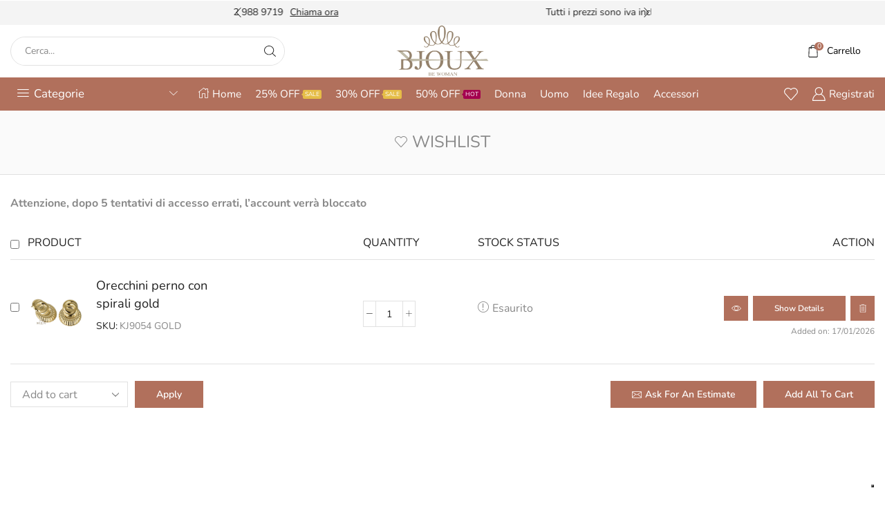

--- FILE ---
content_type: text/html; charset=UTF-8
request_url: https://bjoux.it/my-account-2/?et-wishlist-page&add_to_wishlist=138761
body_size: 30703
content:

<!DOCTYPE html>
<html lang="it-IT" >
<head>
	<meta charset="UTF-8" />
	<meta name="viewport" content="width=device-width, initial-scale=1.0, maximum-scale=1.0, user-scalable=0"/>
	<title>My account - bjoux.it</title>

<!-- Google Tag Manager for WordPress by gtm4wp.com -->
<script data-cfasync="false" data-pagespeed-no-defer>
	var gtm4wp_datalayer_name = "dataLayer";
	var dataLayer = dataLayer || [];
	const gtm4wp_use_sku_instead = 1;
	const gtm4wp_currency = 'EUR';
	const gtm4wp_product_per_impression = 10;
	const gtm4wp_clear_ecommerce = false;
	const gtm4wp_datalayer_max_timeout = 2000;
</script>
<!-- End Google Tag Manager for WordPress by gtm4wp.com -->
<!-- The SEO Framework by Sybre Waaijer -->
<meta name="robots" content="noindex" />
<meta name="description" content="Attenzione, dopo 5 tentativi di accesso errati, l’account verrà bloccato…" />
<meta property="og:type" content="website" />
<meta property="og:locale" content="it_IT" />
<meta property="og:site_name" content="bjoux.it" />
<meta property="og:title" content="My account - bjoux.it" />
<meta property="og:description" content="Attenzione, dopo 5 tentativi di accesso errati, l’account verrà bloccato…" />
<meta property="og:url" content="https://bjoux.it/my-account-2/" />
<meta property="og:image" content="https://bjoux.it/wp-content/uploads/2019/06/cropped-bijoux_logo.png" />
<meta property="og:image:width" content="512" />
<meta property="og:image:height" content="512" />
<meta name="twitter:card" content="summary_large_image" />
<meta name="twitter:title" content="My account - bjoux.it" />
<meta name="twitter:description" content="Attenzione, dopo 5 tentativi di accesso errati, l’account verrà bloccato…" />
<meta name="twitter:image" content="https://bjoux.it/wp-content/uploads/2019/06/cropped-bijoux_logo.png" />
<script type="application/ld+json">{"@context":"https://schema.org","@graph":[{"@type":"WebSite","@id":"https://bjoux.it/#/schema/WebSite","url":"https://bjoux.it/","name":"bjoux.it","description":"Bigiotteria Ingrosso Cinese","inLanguage":"it-IT","potentialAction":{"@type":"SearchAction","target":{"@type":"EntryPoint","urlTemplate":"https://bjoux.it/search/{search_term_string}/"},"query-input":"required name=search_term_string"},"publisher":{"@type":"Organization","@id":"https://bjoux.it/#/schema/Organization","name":"bjoux.it","url":"https://bjoux.it/","logo":{"@type":"ImageObject","url":"https://bjoux.it/wp-content/uploads/2019/06/cropped-bijoux_logo.png","contentUrl":"https://bjoux.it/wp-content/uploads/2019/06/cropped-bijoux_logo.png","width":512,"height":512}}},{"@type":"WebPage","@id":"https://bjoux.it/my-account-2/","url":"https://bjoux.it/my-account-2/","name":"My account - bjoux.it","description":"Attenzione, dopo 5 tentativi di accesso errati, l’account verrà bloccato…","inLanguage":"it-IT","isPartOf":{"@id":"https://bjoux.it/#/schema/WebSite"},"potentialAction":{"@type":"ReadAction","target":"https://bjoux.it/my-account-2/"}}]}</script>
<!-- / The SEO Framework by Sybre Waaijer | 9.05ms meta | 0.33ms boot -->

<link rel='dns-prefetch' href='//cdn.iubenda.com' />
<link rel='dns-prefetch' href='//www.googletagmanager.com' />
<link rel="alternate" type="application/rss+xml" title="bjoux.it &raquo; Feed" href="https://bjoux.it/feed/" />
<link rel="alternate" type="application/rss+xml" title="bjoux.it &raquo; Feed dei commenti" href="https://bjoux.it/comments/feed/" />
<style id='wp-img-auto-sizes-contain-inline-css' type='text/css'>
img:is([sizes=auto i],[sizes^="auto," i]){contain-intrinsic-size:3000px 1500px}
/*# sourceURL=wp-img-auto-sizes-contain-inline-css */
</style>
<style id='classic-theme-styles-inline-css' type='text/css'>
/*! This file is auto-generated */
.wp-block-button__link{color:#fff;background-color:#32373c;border-radius:9999px;box-shadow:none;text-decoration:none;padding:calc(.667em + 2px) calc(1.333em + 2px);font-size:1.125em}.wp-block-file__button{background:#32373c;color:#fff;text-decoration:none}
/*# sourceURL=/wp-includes/css/classic-themes.min.css */
</style>
<link rel="stylesheet" href="https://bjoux.it/wp-content/cache/minify/300ec.css" media="all" />

<style id='dashicons-inline-css' type='text/css'>
[data-font="Dashicons"]:before {font-family: 'Dashicons' !important;content: attr(data-icon) !important;speak: none !important;font-weight: normal !important;font-variant: normal !important;text-transform: none !important;line-height: 1 !important;font-style: normal !important;-webkit-font-smoothing: antialiased !important;-moz-osx-font-smoothing: grayscale !important;}
/*# sourceURL=dashicons-inline-css */
</style>
<style id='global-styles-inline-css' type='text/css'>
:root{--wp--preset--aspect-ratio--square: 1;--wp--preset--aspect-ratio--4-3: 4/3;--wp--preset--aspect-ratio--3-4: 3/4;--wp--preset--aspect-ratio--3-2: 3/2;--wp--preset--aspect-ratio--2-3: 2/3;--wp--preset--aspect-ratio--16-9: 16/9;--wp--preset--aspect-ratio--9-16: 9/16;--wp--preset--color--black: #000000;--wp--preset--color--cyan-bluish-gray: #abb8c3;--wp--preset--color--white: #ffffff;--wp--preset--color--pale-pink: #f78da7;--wp--preset--color--vivid-red: #cf2e2e;--wp--preset--color--luminous-vivid-orange: #ff6900;--wp--preset--color--luminous-vivid-amber: #fcb900;--wp--preset--color--light-green-cyan: #7bdcb5;--wp--preset--color--vivid-green-cyan: #00d084;--wp--preset--color--pale-cyan-blue: #8ed1fc;--wp--preset--color--vivid-cyan-blue: #0693e3;--wp--preset--color--vivid-purple: #9b51e0;--wp--preset--gradient--vivid-cyan-blue-to-vivid-purple: linear-gradient(135deg,rgb(6,147,227) 0%,rgb(155,81,224) 100%);--wp--preset--gradient--light-green-cyan-to-vivid-green-cyan: linear-gradient(135deg,rgb(122,220,180) 0%,rgb(0,208,130) 100%);--wp--preset--gradient--luminous-vivid-amber-to-luminous-vivid-orange: linear-gradient(135deg,rgb(252,185,0) 0%,rgb(255,105,0) 100%);--wp--preset--gradient--luminous-vivid-orange-to-vivid-red: linear-gradient(135deg,rgb(255,105,0) 0%,rgb(207,46,46) 100%);--wp--preset--gradient--very-light-gray-to-cyan-bluish-gray: linear-gradient(135deg,rgb(238,238,238) 0%,rgb(169,184,195) 100%);--wp--preset--gradient--cool-to-warm-spectrum: linear-gradient(135deg,rgb(74,234,220) 0%,rgb(151,120,209) 20%,rgb(207,42,186) 40%,rgb(238,44,130) 60%,rgb(251,105,98) 80%,rgb(254,248,76) 100%);--wp--preset--gradient--blush-light-purple: linear-gradient(135deg,rgb(255,206,236) 0%,rgb(152,150,240) 100%);--wp--preset--gradient--blush-bordeaux: linear-gradient(135deg,rgb(254,205,165) 0%,rgb(254,45,45) 50%,rgb(107,0,62) 100%);--wp--preset--gradient--luminous-dusk: linear-gradient(135deg,rgb(255,203,112) 0%,rgb(199,81,192) 50%,rgb(65,88,208) 100%);--wp--preset--gradient--pale-ocean: linear-gradient(135deg,rgb(255,245,203) 0%,rgb(182,227,212) 50%,rgb(51,167,181) 100%);--wp--preset--gradient--electric-grass: linear-gradient(135deg,rgb(202,248,128) 0%,rgb(113,206,126) 100%);--wp--preset--gradient--midnight: linear-gradient(135deg,rgb(2,3,129) 0%,rgb(40,116,252) 100%);--wp--preset--font-size--small: 13px;--wp--preset--font-size--medium: 20px;--wp--preset--font-size--large: 36px;--wp--preset--font-size--x-large: 42px;--wp--preset--spacing--20: 0.44rem;--wp--preset--spacing--30: 0.67rem;--wp--preset--spacing--40: 1rem;--wp--preset--spacing--50: 1.5rem;--wp--preset--spacing--60: 2.25rem;--wp--preset--spacing--70: 3.38rem;--wp--preset--spacing--80: 5.06rem;--wp--preset--shadow--natural: 6px 6px 9px rgba(0, 0, 0, 0.2);--wp--preset--shadow--deep: 12px 12px 50px rgba(0, 0, 0, 0.4);--wp--preset--shadow--sharp: 6px 6px 0px rgba(0, 0, 0, 0.2);--wp--preset--shadow--outlined: 6px 6px 0px -3px rgb(255, 255, 255), 6px 6px rgb(0, 0, 0);--wp--preset--shadow--crisp: 6px 6px 0px rgb(0, 0, 0);}:where(.is-layout-flex){gap: 0.5em;}:where(.is-layout-grid){gap: 0.5em;}body .is-layout-flex{display: flex;}.is-layout-flex{flex-wrap: wrap;align-items: center;}.is-layout-flex > :is(*, div){margin: 0;}body .is-layout-grid{display: grid;}.is-layout-grid > :is(*, div){margin: 0;}:where(.wp-block-columns.is-layout-flex){gap: 2em;}:where(.wp-block-columns.is-layout-grid){gap: 2em;}:where(.wp-block-post-template.is-layout-flex){gap: 1.25em;}:where(.wp-block-post-template.is-layout-grid){gap: 1.25em;}.has-black-color{color: var(--wp--preset--color--black) !important;}.has-cyan-bluish-gray-color{color: var(--wp--preset--color--cyan-bluish-gray) !important;}.has-white-color{color: var(--wp--preset--color--white) !important;}.has-pale-pink-color{color: var(--wp--preset--color--pale-pink) !important;}.has-vivid-red-color{color: var(--wp--preset--color--vivid-red) !important;}.has-luminous-vivid-orange-color{color: var(--wp--preset--color--luminous-vivid-orange) !important;}.has-luminous-vivid-amber-color{color: var(--wp--preset--color--luminous-vivid-amber) !important;}.has-light-green-cyan-color{color: var(--wp--preset--color--light-green-cyan) !important;}.has-vivid-green-cyan-color{color: var(--wp--preset--color--vivid-green-cyan) !important;}.has-pale-cyan-blue-color{color: var(--wp--preset--color--pale-cyan-blue) !important;}.has-vivid-cyan-blue-color{color: var(--wp--preset--color--vivid-cyan-blue) !important;}.has-vivid-purple-color{color: var(--wp--preset--color--vivid-purple) !important;}.has-black-background-color{background-color: var(--wp--preset--color--black) !important;}.has-cyan-bluish-gray-background-color{background-color: var(--wp--preset--color--cyan-bluish-gray) !important;}.has-white-background-color{background-color: var(--wp--preset--color--white) !important;}.has-pale-pink-background-color{background-color: var(--wp--preset--color--pale-pink) !important;}.has-vivid-red-background-color{background-color: var(--wp--preset--color--vivid-red) !important;}.has-luminous-vivid-orange-background-color{background-color: var(--wp--preset--color--luminous-vivid-orange) !important;}.has-luminous-vivid-amber-background-color{background-color: var(--wp--preset--color--luminous-vivid-amber) !important;}.has-light-green-cyan-background-color{background-color: var(--wp--preset--color--light-green-cyan) !important;}.has-vivid-green-cyan-background-color{background-color: var(--wp--preset--color--vivid-green-cyan) !important;}.has-pale-cyan-blue-background-color{background-color: var(--wp--preset--color--pale-cyan-blue) !important;}.has-vivid-cyan-blue-background-color{background-color: var(--wp--preset--color--vivid-cyan-blue) !important;}.has-vivid-purple-background-color{background-color: var(--wp--preset--color--vivid-purple) !important;}.has-black-border-color{border-color: var(--wp--preset--color--black) !important;}.has-cyan-bluish-gray-border-color{border-color: var(--wp--preset--color--cyan-bluish-gray) !important;}.has-white-border-color{border-color: var(--wp--preset--color--white) !important;}.has-pale-pink-border-color{border-color: var(--wp--preset--color--pale-pink) !important;}.has-vivid-red-border-color{border-color: var(--wp--preset--color--vivid-red) !important;}.has-luminous-vivid-orange-border-color{border-color: var(--wp--preset--color--luminous-vivid-orange) !important;}.has-luminous-vivid-amber-border-color{border-color: var(--wp--preset--color--luminous-vivid-amber) !important;}.has-light-green-cyan-border-color{border-color: var(--wp--preset--color--light-green-cyan) !important;}.has-vivid-green-cyan-border-color{border-color: var(--wp--preset--color--vivid-green-cyan) !important;}.has-pale-cyan-blue-border-color{border-color: var(--wp--preset--color--pale-cyan-blue) !important;}.has-vivid-cyan-blue-border-color{border-color: var(--wp--preset--color--vivid-cyan-blue) !important;}.has-vivid-purple-border-color{border-color: var(--wp--preset--color--vivid-purple) !important;}.has-vivid-cyan-blue-to-vivid-purple-gradient-background{background: var(--wp--preset--gradient--vivid-cyan-blue-to-vivid-purple) !important;}.has-light-green-cyan-to-vivid-green-cyan-gradient-background{background: var(--wp--preset--gradient--light-green-cyan-to-vivid-green-cyan) !important;}.has-luminous-vivid-amber-to-luminous-vivid-orange-gradient-background{background: var(--wp--preset--gradient--luminous-vivid-amber-to-luminous-vivid-orange) !important;}.has-luminous-vivid-orange-to-vivid-red-gradient-background{background: var(--wp--preset--gradient--luminous-vivid-orange-to-vivid-red) !important;}.has-very-light-gray-to-cyan-bluish-gray-gradient-background{background: var(--wp--preset--gradient--very-light-gray-to-cyan-bluish-gray) !important;}.has-cool-to-warm-spectrum-gradient-background{background: var(--wp--preset--gradient--cool-to-warm-spectrum) !important;}.has-blush-light-purple-gradient-background{background: var(--wp--preset--gradient--blush-light-purple) !important;}.has-blush-bordeaux-gradient-background{background: var(--wp--preset--gradient--blush-bordeaux) !important;}.has-luminous-dusk-gradient-background{background: var(--wp--preset--gradient--luminous-dusk) !important;}.has-pale-ocean-gradient-background{background: var(--wp--preset--gradient--pale-ocean) !important;}.has-electric-grass-gradient-background{background: var(--wp--preset--gradient--electric-grass) !important;}.has-midnight-gradient-background{background: var(--wp--preset--gradient--midnight) !important;}.has-small-font-size{font-size: var(--wp--preset--font-size--small) !important;}.has-medium-font-size{font-size: var(--wp--preset--font-size--medium) !important;}.has-large-font-size{font-size: var(--wp--preset--font-size--large) !important;}.has-x-large-font-size{font-size: var(--wp--preset--font-size--x-large) !important;}
:where(.wp-block-post-template.is-layout-flex){gap: 1.25em;}:where(.wp-block-post-template.is-layout-grid){gap: 1.25em;}
:where(.wp-block-term-template.is-layout-flex){gap: 1.25em;}:where(.wp-block-term-template.is-layout-grid){gap: 1.25em;}
:where(.wp-block-columns.is-layout-flex){gap: 2em;}:where(.wp-block-columns.is-layout-grid){gap: 2em;}
:root :where(.wp-block-pullquote){font-size: 1.5em;line-height: 1.6;}
/*# sourceURL=global-styles-inline-css */
</style>
<link rel="stylesheet" href="https://bjoux.it/wp-content/cache/minify/a7639.css" media="all" />

<link rel="stylesheet" href="https://bjoux.it/wp-content/cache/minify/3b5f3.css" media="all" />

<link rel="stylesheet" href="https://bjoux.it/wp-content/cache/minify/dea07.css" media="all" />

<link rel="stylesheet" href="https://bjoux.it/wp-content/cache/minify/af43d.css" media="all" />

<style id='woocommerce-inline-inline-css' type='text/css'>
.woocommerce form .form-row .required { visibility: visible; }
/*# sourceURL=woocommerce-inline-inline-css */
</style>
<link rel="stylesheet" href="https://bjoux.it/wp-content/cache/minify/8bce9.css" media="all" />

<link rel="stylesheet" href="https://bjoux.it/wp-content/cache/minify/42622.css" media="all" />

<style id='yith_wcbm_badge_style-inline-css' type='text/css'>
.yith-wcbm-badge.yith-wcbm-badge-text.yith-wcbm-badge-51586 {
				top: 0; right: 0; 
				
				-ms-transform: ; 
				-webkit-transform: ; 
				transform: ;
				padding: 5px 3px 5px 7px;
				background-color:#464e53; border-radius: 0px 0px 0px 0px; width:15px; height:15px;
			}.yith-wcbm-badge.yith-wcbm-badge-text.yith-wcbm-badge-47300 {
				top: 0; right: 0; 
				
				-ms-transform: ; 
				-webkit-transform: ; 
				transform: ;
				padding: 5px 3px 5px 7px;
				background-color:#c0c0c0; border-radius: 0px 0px 0px 0px; width:12px; height:12px;
			}.yith-wcbm-badge.yith-wcbm-badge-text.yith-wcbm-badge-58503 {
				top: 0; right: 0; 
				
				-ms-transform: ; 
				-webkit-transform: ; 
				transform: ;
				padding: 8px 8px 8px 8px;
				background-color:#ff0000; border-radius: 0px 0px 0px 0px; width:100px; height:25px;
			}.yith-wcbm-badge.yith-wcbm-badge-text.yith-wcbm-badge-77489 {
				top: 0; right: 0; 
				
				-ms-transform: ; 
				-webkit-transform: ; 
				transform: ;
				padding: 5px 3px 5px 7px;
				background-color:#e4cfb1; border-radius: 0px 0px 0px 0px; width:12px; height:12px;
			}.yith-wcbm-badge.yith-wcbm-badge-text.yith-wcbm-badge-133729 {
				top: 0; right: 0; 
				
				-ms-transform: ; 
				-webkit-transform: ; 
				transform: ;
				padding: 2px 3px 5px 7px;
				background-color:#c0c0c0; border-radius: 0px 0px 0px 0px; width:15px; height:15px;
			}.yith-wcbm-badge.yith-wcbm-badge-text.yith-wcbm-badge-23580 {
				top: 0; left: 0; 
				
				-ms-transform: ; 
				-webkit-transform: ; 
				transform: ;
				padding: 0px 0px 0px 0px;
				background-color:#ea5374; border-radius: 0px 0px 0px 0px; width:50px; height:30px;
			}.yith-wcbm-badge.yith-wcbm-badge-text.yith-wcbm-badge-120826 {
				top: 0; right: 0; 
				
				-ms-transform: ; 
				-webkit-transform: ; 
				transform: ;
				padding: 5px 3px 5px 7px;
				background-color:#898989; border-radius: 0px 0px 0px 0px; width:15px; height:15px;
			}
/*# sourceURL=yith_wcbm_badge_style-inline-css */
</style>
<link rel="stylesheet" href="https://bjoux.it/wp-content/cache/minify/2bd09.css" media="all" />

<link rel="stylesheet" href="https://bjoux.it/wp-content/cache/minify/28a8b.css" media="all" />

<link rel="stylesheet" href="https://bjoux.it/wp-content/cache/minify/9edac.css" media="all" />

<link rel="stylesheet" href="https://bjoux.it/wp-content/cache/minify/29b5c.css" media="all" />

<link rel="stylesheet" href="https://bjoux.it/wp-content/cache/minify/226f5.css" media="all" />

<link rel="stylesheet" href="https://bjoux.it/wp-content/cache/minify/bac53.css" media="all" />

<link rel="stylesheet" href="https://bjoux.it/wp-content/cache/minify/54c87.css" media="all" />

<link rel="stylesheet" href="https://bjoux.it/wp-content/cache/minify/af641.css" media="all" />

<link rel="stylesheet" href="https://bjoux.it/wp-content/cache/minify/7c7cf.css" media="all" />

<link rel="stylesheet" href="https://bjoux.it/wp-content/cache/minify/426df.css" media="all" />

<link rel="stylesheet" href="https://bjoux.it/wp-content/cache/minify/4c8e0.css" media="all" />

<link rel="stylesheet" href="https://bjoux.it/wp-content/cache/minify/cbafb.css" media="all" />

<link rel="stylesheet" href="https://bjoux.it/wp-content/cache/minify/10261.css" media="all" />

<style id='xstore-icons-font-inline-css' type='text/css'>
@font-face {
				  font-family: 'xstore-icons';
				  src:
				    url('https://bjoux.it/wp-content/themes/xstore/fonts/xstore-icons-light.ttf') format('truetype'),
				    url('https://bjoux.it/wp-content/themes/xstore/fonts/xstore-icons-light.woff2') format('woff2'),
				    url('https://bjoux.it/wp-content/themes/xstore/fonts/xstore-icons-light.woff') format('woff'),
				    url('https://bjoux.it/wp-content/themes/xstore/fonts/xstore-icons-light.svg#xstore-icons') format('svg');
				  font-weight: normal;
				  font-style: normal;
				  font-display: swap;
				}
/*# sourceURL=xstore-icons-font-inline-css */
</style>
<link rel="stylesheet" href="https://bjoux.it/wp-content/cache/minify/a6182.css" media="all" />

<link rel="stylesheet" href="https://bjoux.it/wp-content/cache/minify/29751.css" media="all" />

<link rel="stylesheet" href="https://bjoux.it/wp-content/cache/minify/7d7f0.css" media="all" />

<link rel="stylesheet" href="https://bjoux.it/wp-content/cache/minify/a0da0.css" media="all" />

<link rel="stylesheet" href="https://bjoux.it/wp-content/cache/minify/02ee5.css" media="all" />

<link rel="stylesheet" href="https://bjoux.it/wp-content/cache/minify/1fc8a.css" media="all" />

<script type="text/template" id="tmpl-variation-template">
	<div class="woocommerce-variation-description">{{{ data.variation.variation_description }}}</div>
	<div class="woocommerce-variation-price">{{{ data.variation.price_html }}}</div>
	<div class="woocommerce-variation-availability">{{{ data.variation.availability_html }}}</div>
</script>
<script type="text/template" id="tmpl-unavailable-variation-template">
	<p role="alert">Questo prodotto non è disponibile. Scegli un&#039;altra combinazione.</p>
</script>
<script id="jquery-core-js-extra">
var aagb_local_object = {"ajax_url":"https://bjoux.it/wp-admin/admin-ajax.php","nonce":"38e807326a","licensing":"","assets":"https://bjoux.it/wp-content/plugins/advanced-accordion-block/assets/"};
//# sourceURL=jquery-core-js-extra
</script>
<script src="https://bjoux.it/wp-content/cache/minify/d52ed.js"></script>

<script src="https://bjoux.it/wp-content/cache/minify/63b1f.js"></script>

<script src="https://bjoux.it/wp-content/cache/minify/05049.js"></script>


<script  type="text/javascript" class=" _iub_cs_skip" id="iubenda-head-inline-scripts-0">
var _iub = _iub || [];
_iub.csConfiguration = {"askConsentAtCookiePolicyUpdate":true,"cookiePolicyInOtherWindow":true,"floatingPreferencesButtonDisplay":"bottom-right","invalidateConsentWithoutLog":true,"perPurposeConsent":true,"siteId":2462777,"whitelabel":false,"cookiePolicyId":53851419,"lang":"it","cookiePolicyUrl":"https://www.bjoux.it/cookie-policy", "banner":{ "acceptButtonCaptionColor":"white","acceptButtonColor":"#0073CE","acceptButtonDisplay":true,"backgroundColor":"white","closeButtonRejects":true,"customizeButtonCaptionColor":"#4D4D4D","customizeButtonColor":"#DADADA","customizeButtonDisplay":true,"explicitWithdrawal":true,"listPurposes":true,"position":"float-top-center","rejectButtonCaptionColor":"white","rejectButtonColor":"#0073CE","rejectButtonDisplay":true,"textColor":"black" }};

//# sourceURL=iubenda-head-inline-scripts-0
</script>
<script  type="text/javascript" charset="UTF-8" async="" class=" _iub_cs_skip" src="//cdn.iubenda.com/cs/iubenda_cs.js?ver=3.12.5" id="iubenda-head-scripts-0-js"></script>
<script id="gtmkit-js-before" data-cfasync="false" data-nowprocket="" data-cookieconsent="ignore">
		window.gtmkit_settings = {"datalayer_name":"dataLayer","console_log":false,"wc":{"use_sku":false,"pid_prefix":"","add_shipping_info":{"config":1},"add_payment_info":{"config":1},"view_item":{"config":0},"view_item_list":{"config":0},"wishlist":false,"css_selectors":{"product_list_select_item":".products .product:not(.product-category) a:not(.add_to_cart_button.ajax_add_to_cart,.add_to_wishlist),.wc-block-grid__products li:not(.product-category) a:not(.add_to_cart_button.ajax_add_to_cart,.add_to_wishlist),.woocommerce-grouped-product-list-item__label a:not(.add_to_wishlist)","product_list_element":".product,.wc-block-grid__product","product_list_exclude":"","product_list_add_to_cart":".add_to_cart_button.ajax_add_to_cart:not(.single_add_to_cart_button)"},"text":{"wp-block-handpicked-products":"Handpicked Products","wp-block-product-best-sellers":"Best Sellers","wp-block-product-category":"Product Category","wp-block-product-new":"New Products","wp-block-product-on-sale":"Products On Sale","wp-block-products-by-attribute":"Products By Attribute","wp-block-product-tag":"Product Tag","wp-block-product-top-rated":"Top Rated Products","shipping-tier-not-found":"Shipping tier not found","payment-method-not-found":"Payment method not found"}}};
		window.gtmkit_data = {"wc":{"currency":"EUR","is_cart":false,"is_checkout":false,"blocks":{}}};
		window.dataLayer = window.dataLayer || [];
				if (typeof gtag === "undefined") {
			function gtag(){dataLayer.push(arguments);}
			gtag('consent', 'default', {
				'ad_personalization': 'denied',
				'ad_storage': 'granted',
				'ad_user_data': 'denied',
				'analytics_storage': 'denied',
				'personalization_storage': 'denied',
				'functionality_storage': 'denied',
				'security_storage': 'denied',
							});
								} else if ( window.gtmkit_settings.console_log === 'on' ) {
			console.warn('GTM Kit: gtag is already defined')
		}		
//# sourceURL=gtmkit-js-before
</script>
<script id="frontjs-js-extra">
var php_vars = {"admin_url":"https://bjoux.it/wp-admin/admin-ajax.php","nonce":"56be9441b5"};
//# sourceURL=frontjs-js-extra
</script>
<script src="https://bjoux.it/wp-content/cache/minify/8b89c.js"></script>

<script src="https://bjoux.it/wp-content/cache/minify/36e54.js"></script>

<script src="https://bjoux.it/wp-content/cache/minify/6d18f.js" defer></script>

<script id="wc-add-to-cart-js-extra">
var wc_add_to_cart_params = {"ajax_url":"/wp-admin/admin-ajax.php","wc_ajax_url":"/?wc-ajax=%%endpoint%%","i18n_view_cart":"Visualizza carrello","cart_url":"https://bjoux.it/cart/","is_cart":"","cart_redirect_after_add":"no"};
//# sourceURL=wc-add-to-cart-js-extra
</script>
<script src="https://bjoux.it/wp-content/cache/minify/fc9b6.js" defer></script>

<script src="https://bjoux.it/wp-content/cache/minify/199fe.js" defer></script>

<script id="zxcvbn-async-js-extra">
var _zxcvbnSettings = {"src":"https://bjoux.it/wp-includes/js/zxcvbn.min.js"};
//# sourceURL=zxcvbn-async-js-extra
</script>
<script src="https://bjoux.it/wp-content/cache/minify/a7298.js"></script>

<script src="https://bjoux.it/wp-content/cache/minify/6f25a.js"></script>

<script src="https://bjoux.it/wp-content/cache/minify/0d4b3.js"></script>

<script id="wp-i18n-js-after">
wp.i18n.setLocaleData( { 'text direction\u0004ltr': [ 'ltr' ] } );
wp.i18n.setLocaleData( { 'text direction\u0004ltr': [ 'ltr' ] } );
//# sourceURL=wp-i18n-js-after
</script>
<script id="password-strength-meter-js-extra">
var pwsL10n = {"unknown":"Efficacia della password sconosciuta","short":"Molto debole","bad":"Debole","good":"Media","strong":"Forte","mismatch":"Mancata corrispondenza"};
//# sourceURL=password-strength-meter-js-extra
</script>
<script id="password-strength-meter-js-translations">
( function( domain, translations ) {
	var localeData = translations.locale_data[ domain ] || translations.locale_data.messages;
	localeData[""].domain = domain;
	wp.i18n.setLocaleData( localeData, domain );
} )( "default", {"translation-revision-date":"2025-12-01 17:48:46+0000","generator":"GlotPress\/4.0.3","domain":"messages","locale_data":{"messages":{"":{"domain":"messages","plural-forms":"nplurals=2; plural=n != 1;","lang":"it"},"%1$s is deprecated since version %2$s! Use %3$s instead. Please consider writing more inclusive code.":["%1$s \u00e8 deprecata sin dalla versione %2$s! Usa %3$s al suo posto. Prova a scrivere del codice pi\u00f9 inclusivo."]}},"comment":{"reference":"wp-admin\/js\/password-strength-meter.js"}} );
//# sourceURL=password-strength-meter-js-translations
</script>
<script src="https://bjoux.it/wp-content/cache/minify/f0d29.js"></script>

<script id="wc-password-strength-meter-js-extra">
var wc_password_strength_meter_params = {"min_password_strength":"4","stop_checkout":"","i18n_password_error":"\u003Cspan style=\"color:red;font-weight:bold\"\u003EATTENZIONE: Utilizza una password sicura per procedere alla registrazione!\u003C/span\u003E","i18n_password_hint":"\u003Cspan style=\"color:black; font-size:16px\"\u003EUtilizza una password di almeno 12 caratteri prediligi un mix di maiuscole, minuscole, lettere, e simboli (e.g.,  ! \" ? $ % ^ & ).\u003C/span\u003E"};
//# sourceURL=wc-password-strength-meter-js-extra
</script>
<script src="https://bjoux.it/wp-content/cache/minify/ec3ab.js" defer></script>

<script src="https://bjoux.it/wp-content/cache/minify/c2093.js" defer></script>

<script src="https://bjoux.it/wp-content/cache/minify/63c68.js"></script>

<script id="woocommerce-js-extra">
var woocommerce_params = {"ajax_url":"/wp-admin/admin-ajax.php","wc_ajax_url":"/?wc-ajax=%%endpoint%%","i18n_password_show":"Mostra password","i18n_password_hide":"Nascondi password"};
//# sourceURL=woocommerce-js-extra
</script>
<script src="https://bjoux.it/wp-content/cache/minify/63a69.js" defer></script>

<script id="wt-smart-coupon-for-woo-js-extra">
var WTSmartCouponOBJ = {"ajaxurl":"https://bjoux.it/wp-admin/admin-ajax.php","wc_ajax_url":"https://bjoux.it/?wc-ajax=","nonces":{"public":"386495771a","apply_coupon":"273ea61214"},"labels":{"please_wait":"Attendi...","choose_variation":"Scegli una variante","error":"Errore! "},"shipping_method":[],"payment_method":"","is_cart":""};
//# sourceURL=wt-smart-coupon-for-woo-js-extra
</script>
<script src="https://bjoux.it/wp-content/cache/minify/25534.js"></script>

<script id="gtmkit-container-js-after" data-cfasync="false" data-nowprocket="" data-cookieconsent="ignore">
/* Google Tag Manager */
(function(w,d,s,l,i){w[l]=w[l]||[];w[l].push({'gtm.start':
new Date().getTime(),event:'gtm.js'});var f=d.getElementsByTagName(s)[0],
j=d.createElement(s),dl=l!='dataLayer'?'&l='+l:'';j.async=true;j.src=
'https://www.googletagmanager.com/gtm.js?id='+i+dl;f.parentNode.insertBefore(j,f);
})(window,document,'script','dataLayer','GTM-K6T264Q');
/* End Google Tag Manager */

//# sourceURL=gtmkit-container-js-after
</script>
<script src="https://bjoux.it/wp-content/cache/minify/72400.js" defer></script>

<script id="gtmkit-datalayer-js-before" data-cfasync="false" data-nowprocket="" data-cookieconsent="ignore">
const gtmkit_dataLayer_content = {"pageType":"page"};
dataLayer.push( gtmkit_dataLayer_content );

//# sourceURL=gtmkit-datalayer-js-before
</script>
<script src="https://bjoux.it/wp-content/cache/minify/ec2ab.js"></script>

<script src="https://bjoux.it/wp-content/cache/minify/8d2a7.js"></script>

<script id="wp-util-js-extra">
var _wpUtilSettings = {"ajax":{"url":"/wp-admin/admin-ajax.php"}};
//# sourceURL=wp-util-js-extra
</script>
<script src="https://bjoux.it/wp-content/cache/minify/76d15.js"></script>

<script id="wc-add-to-cart-variation-js-extra">
var wc_add_to_cart_variation_params = {"wc_ajax_url":"/?wc-ajax=%%endpoint%%","i18n_no_matching_variations_text":"Nessun prodotto corrisponde alla tua scelta. Prova con un'altra combinazione.","i18n_make_a_selection_text":"Seleziona le opzioni del prodotto prima di aggiungerlo al carrello.","i18n_unavailable_text":"Questo prodotto non \u00e8 disponibile. Scegli un'altra combinazione.","i18n_reset_alert_text":"La tua selezione \u00e8 stata azzerata. Seleziona le opzioni del prodotto prima di aggiungerlo al carrello."};
//# sourceURL=wc-add-to-cart-variation-js-extra
</script>
<script src="https://bjoux.it/wp-content/cache/minify/9ed74.js" defer></script>

<link rel="https://api.w.org/" href="https://bjoux.it/wp-json/" /><link rel="alternate" title="JSON" type="application/json" href="https://bjoux.it/wp-json/wp/v2/pages/143491" /><link rel="EditURI" type="application/rsd+xml" title="RSD" href="https://bjoux.it/xmlrpc.php?rsd" />
                    
<!-- Google Tag Manager for WordPress by gtm4wp.com -->
<!-- GTM Container placement set to automatic -->
<script data-cfasync="false" data-pagespeed-no-defer>
	var dataLayer_content = {"pagePostType":"page","pagePostType2":"single-page","pagePostAuthor":"Armando Ferrandino","customerTotalOrders":0,"customerTotalOrderValue":0,"customerFirstName":"","customerLastName":"","customerBillingFirstName":"","customerBillingLastName":"","customerBillingCompany":"","customerBillingAddress1":"","customerBillingAddress2":"","customerBillingCity":"","customerBillingState":"","customerBillingPostcode":"","customerBillingCountry":"","customerBillingEmail":"","customerBillingEmailHash":"","customerBillingPhone":"","customerShippingFirstName":"","customerShippingLastName":"","customerShippingCompany":"","customerShippingAddress1":"","customerShippingAddress2":"","customerShippingCity":"","customerShippingState":"","customerShippingPostcode":"","customerShippingCountry":"","cartContent":{"totals":{"applied_coupons":[],"discount_total":0,"subtotal":0,"total":0},"items":[]}};
	dataLayer.push( dataLayer_content );
</script>
<script data-cfasync="false" data-pagespeed-no-defer>
(function(w,d,s,l,i){w[l]=w[l]||[];w[l].push({'gtm.start':
new Date().getTime(),event:'gtm.js'});var f=d.getElementsByTagName(s)[0],
j=d.createElement(s),dl=l!='dataLayer'?'&l='+l:'';j.async=true;j.src=
'//www.googletagmanager.com/gtm.js?id='+i+dl;f.parentNode.insertBefore(j,f);
})(window,document,'script','dataLayer','GTM-K6T264Q');
</script>
<!-- End Google Tag Manager for WordPress by gtm4wp.com -->			<link rel="prefetch" as="font" href="https://bjoux.it/wp-content/themes/xstore/fonts/xstore-icons-light.woff?v=9.6.4" type="font/woff">
					<link rel="prefetch" as="font" href="https://bjoux.it/wp-content/themes/xstore/fonts/xstore-icons-light.woff2?v=9.6.4" type="font/woff2">
			<noscript><style>.woocommerce-product-gallery{ opacity: 1 !important; }</style></noscript>
	<meta name="generator" content="Elementor 3.34.0; features: e_font_icon_svg, additional_custom_breakpoints; settings: css_print_method-external, google_font-enabled, font_display-auto">
			<style>
				.e-con.e-parent:nth-of-type(n+4):not(.e-lazyloaded):not(.e-no-lazyload),
				.e-con.e-parent:nth-of-type(n+4):not(.e-lazyloaded):not(.e-no-lazyload) * {
					background-image: none !important;
				}
				@media screen and (max-height: 1024px) {
					.e-con.e-parent:nth-of-type(n+3):not(.e-lazyloaded):not(.e-no-lazyload),
					.e-con.e-parent:nth-of-type(n+3):not(.e-lazyloaded):not(.e-no-lazyload) * {
						background-image: none !important;
					}
				}
				@media screen and (max-height: 640px) {
					.e-con.e-parent:nth-of-type(n+2):not(.e-lazyloaded):not(.e-no-lazyload),
					.e-con.e-parent:nth-of-type(n+2):not(.e-lazyloaded):not(.e-no-lazyload) * {
						background-image: none !important;
					}
				}
			</style>
			
		<!-- 8theme SEO v1.0.0 --><meta name="robots" content="noindex, nofollow">		<!-- 8theme SEO -->

			<meta name="theme-color" content="#FDFDFD">
			<link rel="icon" href="https://bjoux.it/wp-content/uploads/2019/06/cropped-bijoux_logo-100x100.png" sizes="32x32" />
<link rel="icon" href="https://bjoux.it/wp-content/uploads/2019/06/cropped-bijoux_logo-300x300.png" sizes="192x192" />
<link rel="apple-touch-icon" href="https://bjoux.it/wp-content/uploads/2019/06/cropped-bijoux_logo-300x300.png" />
<meta name="msapplication-TileImage" content="https://bjoux.it/wp-content/uploads/2019/06/cropped-bijoux_logo-300x300.png" />
<style id="kirki-inline-styles"></style><style type="text/css" class="et_custom-css">.btn-checkout:hover,.btn-view-wishlist:hover{opacity:1 !important}.header-top .et-toggle .et_b-icon,.header-top .et-content-dropdown .et_b-icon{background-color:#333;color:#fff;border-radius:100px;padding:5px;font-size:9px}.et_b_header-menu .secondary-menu-wrapper .menu>li.show-more a{font-size:16px}.page-heading{border-bottom:1px solid #E1E1E1;margin-bottom:40px}.product-view-default .footer-product .show-quickly{border-radius:90px !important}.et_b_header-menu .etheme-product-grid-item .footer-inner .button{display:inline-flex}@media only screen and (max-width:1220px){.header-wrapper .header-html_block2,.et_b_header-menu.et_element-top-level .menu>li:nth-last-child(1),.et_b_header-menu.et_element-top-level .menu>li:nth-last-child(2),.et_b_header-menu.et_element-top-level .menu>li:nth-last-child(3){display:none}}.header-main-menu.et_element-top-level .menu>li>a:hover,.header-main-menu.et_element-top-level .menu>.current-menu-item>a,.header-main-menu.et_element-top-level.menu-items-custom .menu>li>a:hover,.header-main-menu.et_element-top-level.menu-items-custom .menu>.current-menu-item>a{color:#fff}.header-main-menu.et_element-top-level.menu-items-custom .menu>li>a{color:#fff;background-color:#c09578;-webkit-border-radius:0;-moz-border-radius:0;border-radius:0}@media (max-width:480px){.single-product-builder .et_product-block{padding:0 15px !important;border:none !important}}.swiper-custom-right:not(.et-swiper-elementor-nav),.swiper-custom-left:not(.et-swiper-elementor-nav){background:transparent !important}@media only screen and (max-width:1500px){.swiper-custom-left,.middle-inside .swiper-entry .swiper-button-prev,.middle-inside.swiper-entry .swiper-button-prev{left:-15px}.swiper-custom-right,.middle-inside .swiper-entry .swiper-button-next,.middle-inside.swiper-entry .swiper-button-next{right:-15px}.middle-inbox .swiper-entry .swiper-button-prev,.middle-inbox.swiper-entry .swiper-button-prev{left:8px}.middle-inbox .swiper-entry .swiper-button-next,.middle-inbox.swiper-entry .swiper-button-next{right:8px}.swiper-entry:hover .swiper-custom-left,.middle-inside .swiper-entry:hover .swiper-button-prev,.middle-inside.swiper-entry:hover .swiper-button-prev{left:-5px}.swiper-entry:hover .swiper-custom-right,.middle-inside .swiper-entry:hover .swiper-button-next,.middle-inside.swiper-entry:hover .swiper-button-next{right:-5px}.middle-inbox .swiper-entry:hover .swiper-button-prev,.middle-inbox.swiper-entry:hover .swiper-button-prev{left:5px}.middle-inbox .swiper-entry:hover .swiper-button-next,.middle-inbox.swiper-entry:hover .swiper-button-next{right:5px}}@media only screen and (max-width:992px){.header-wrapper,.site-header-vertical{display:none}}@media only screen and (min-width:993px){.mobile-header-wrapper{display:none}}.swiper-container{width:auto}.content-product .product-content-image img,.category-grid img,.categoriesCarousel .category-grid img{width:100%}.etheme-elementor-slider:not(.swiper-container-initialized,.swiper-initialized) .swiper-slide{max-width:calc(100% / var(--slides-per-view,4))}.etheme-elementor-slider[data-animation]:not(.swiper-container-initialized,.swiper-initialized,[data-animation=slide],[data-animation=coverflow]) .swiper-slide{max-width:100%}body:not([data-elementor-device-mode]) .etheme-elementor-off-canvas__container{transition:none;opacity:0;visibility:hidden;position:fixed}</style></head>
<body class="wp-singular page-template-default page page-id-143491 wp-theme-xstore wp-child-theme-xstore-child theme-xstore woocommerce-account woocommerce-page woocommerce-no-js yith-wcbm-theme-xstore et_cart-type-1 et_b_dt_header-not-overlap et_b_mob_header-not-overlap breadcrumbs-type-left2  et-preloader-off et-catalog-on et-secondary-menu-on et-secondary-visibility-on_hover et-enable-swatch woocommerce-wishlist xstore-wishlist-page xstore-wishlist-owner elementor-default elementor-kit-84096" data-mode="light">

<!-- GTM Container placement set to automatic -->
<!-- Google Tag Manager (noscript) -->
				<noscript><iframe src="https://www.googletagmanager.com/ns.html?id=GTM-K6T264Q" height="0" width="0" style="display:none;visibility:hidden" aria-hidden="true"></iframe></noscript>
<!-- End Google Tag Manager (noscript) -->


<div class="template-container">

		<div class="template-content">
		<div class="page-wrapper">
			<header id="header" class="site-header sticky"  data-type="smart"><div class="header-wrapper">
<div class="header-top-wrapper ">
	<div class="header-top" data-title="Header top">
		<div class="et-row-container et-container">
			<div class="et-wrap-columns flex align-items-center">		
				
		
        <div class="et_column et_col-xs-3 et_col-xs-offset-0">
			

<div class="et_element et_b_header-html_block header-html_block1" ></div>

        </div>
			
				
		
        <div class="et_column et_col-xs-6 et_col-xs-offset-0">
			

<div class="et_promo_text_carousel swiper-entry pos-relative arrows-hovered  arrows-hovered-static">
	<div class="swiper-container stop-on-hover et_element" data-loop="true" data-speed="300" data-breakpoints="1" data-xs-slides="1" data-sm-slides="1" data-md-slides="1" data-lt-slides="1" data-slides-per-view="1" data-slides-per-group="1"  data-autoplay='4000'>
		<div class="header-promo-text et-promo-text-carousel swiper-wrapper">
							<div class="swiper-slide flex justify-content-center align-items-center">
										<span class="text-nowrap">Hai bisono di aiuto? Chiamaci ora +39 392 988 9719</span>
																<a class="text-nowrap" href="">Chiama ora</a>
									</div>
							<div class="swiper-slide flex justify-content-center align-items-center">
										<span class="text-nowrap">Tutti i prezzi sono iva inclusa!</span>
																<a class="text-nowrap" href="/shop/">Shop</a>
									</div>
							<div class="swiper-slide flex justify-content-center align-items-center">
					<span class="et_b-icon"><svg xmlns="http://www.w3.org/2000/svg" width="1em" height="1em" viewBox="0 0 24 24"><path d="M23.5 9.5c0.276 0 0.5-0.224 0.5-0.5v-4c0-0.276-0.224-0.5-0.5-0.5h-23c-0.276 0-0.5 0.224-0.5 0.5v4c0 0.276 0.224 0.5 0.5 0.5 1.379 0 2.5 1.122 2.5 2.5s-1.121 2.5-2.5 2.5c-0.276 0-0.5 0.224-0.5 0.5v4c0 0.276 0.224 0.5 0.5 0.5h23c0.276 0 0.5-0.224 0.5-0.5v-4c0-0.276-0.224-0.5-0.5-0.5-1.379 0-2.5-1.122-2.5-2.5s1.121-2.5 2.5-2.5zM20 12c0 1.76 1.306 3.221 3 3.464v3.036h-22v-3.036c1.694-0.243 3-1.704 3-3.464s-1.306-3.221-3-3.464v-3.036h22v3.036c-1.694 0.243-3 1.704-3 3.464zM6.5 10.5c-0.276 0-0.5 0.224-0.5 0.5v2c0 0.276 0.224 0.5 0.5 0.5s0.5-0.224 0.5-0.5v-2c-0-0.276-0.224-0.5-0.5-0.5zM6.5 6.5c-0.276 0-0.5 0.224-0.5 0.5v2c0 0.276 0.224 0.5 0.5 0.5s0.5-0.224 0.5-0.5v-2c-0-0.276-0.224-0.5-0.5-0.5zM6.5 14.5c-0.276 0-0.5 0.224-0.5 0.5v2c0 0.276 0.224 0.5 0.5 0.5s0.5-0.224 0.5-0.5v-2c-0-0.276-0.224-0.5-0.5-0.5zM17.5 10.5c-0.276 0-0.5 0.224-0.5 0.5v2c0 0.276 0.224 0.5 0.5 0.5s0.5-0.224 0.5-0.5v-2c0-0.276-0.224-0.5-0.5-0.5zM17.5 6.5c-0.276 0-0.5 0.224-0.5 0.5v2c0 0.276 0.224 0.5 0.5 0.5s0.5-0.224 0.5-0.5v-2c0-0.276-0.224-0.5-0.5-0.5zM17.5 14.5c-0.276 0-0.5 0.224-0.5 0.5v2c0 0.276 0.224 0.5 0.5 0.5s0.5-0.224 0.5-0.5v-2c0-0.276-0.224-0.5-0.5-0.5z"></path></svg></span>					<span class="text-nowrap">Iscriviti alla nostra Newsletter per ricevere tantissime offerte!</span>
																<a class="text-nowrap" href="https://forms.aweber.com/form/54/648765954.htm">Iscriviti Ora</a>
									</div>
					</div>
					<div class="swiper-custom-left swiper-button-prev mob-hide ">
			</div>
			<div class="swiper-custom-right swiper-button-next mob-hide ">
			</div>
					</div>
</div>

        </div>
	</div>		</div>
	</div>
</div>

<div class="header-main-wrapper ">
	<div class="header-main" data-title="Header main">
		<div class="et-row-container et-container">
			<div class="et-wrap-columns flex align-items-center">		
				
		
        <div class="et_column et_col-xs-4 et_col-xs-offset-0 pos-static">
			

<style>                .connect-block-element-LHcVc {
                    --connect-block-space: 10px;
                    margin: 0 -10px;
                }
                .et_element.connect-block-element-LHcVc > div,
                .et_element.connect-block-element-LHcVc > form.cart,
                .et_element.connect-block-element-LHcVc > .price {
                    margin: 0 10px;
                }
                                    .et_element.connect-block-element-LHcVc > .et_b_header-widget > div, 
                    .et_element.connect-block-element-LHcVc > .et_b_header-widget > ul {
                        margin-left: 10px;
                        margin-right: 10px;
                    }
                    .et_element.connect-block-element-LHcVc .widget_nav_menu .menu > li > a {
                        margin: 0 10px                    }
/*                    .et_element.connect-block-element-LHcVc .widget_nav_menu .menu .menu-item-has-children > a:after {
                        right: 10px;
                    }*/
                </style><div class="et_element et_connect-block flex flex-row connect-block-element-LHcVc align-items-center justify-content-start">

<div class="et_element et_b_header-search flex align-items-center   et-content-right justify-content-center mob-justify-content- flex-basis-full et_element-top-level et-content-dropdown" >
		
	    
        <form action="https://bjoux.it/" role="search" data-min="3" data-per-page="100"
                            class="ajax-search-form  ajax-with-suggestions input-input " method="get">
			
                <div class="input-row flex align-items-center et-overflow-hidden" data-search-mode="dark">
                    					                    <label class="screen-reader-text" for="et_b-header-search-input-43">Search input</label>
                    <input type="text" value=""
                           placeholder="Cerca..." autocomplete="off" class="form-control" id="et_b-header-search-input-43" name="s">
					
					
                    					
					                    <span class="buttons-wrapper flex flex-nowrap pos-relative">
                    <span class="clear flex-inline justify-content-center align-items-center pointer">
                        <span class="et_b-icon">
                            <svg xmlns="http://www.w3.org/2000/svg" width=".7em" height=".7em" viewBox="0 0 24 24"><path d="M13.056 12l10.728-10.704c0.144-0.144 0.216-0.336 0.216-0.552 0-0.192-0.072-0.384-0.216-0.528-0.144-0.12-0.336-0.216-0.528-0.216 0 0 0 0 0 0-0.192 0-0.408 0.072-0.528 0.216l-10.728 10.728-10.704-10.728c-0.288-0.288-0.768-0.288-1.056 0-0.168 0.144-0.24 0.336-0.24 0.528 0 0.216 0.072 0.408 0.216 0.552l10.728 10.704-10.728 10.704c-0.144 0.144-0.216 0.336-0.216 0.552s0.072 0.384 0.216 0.528c0.288 0.288 0.768 0.288 1.056 0l10.728-10.728 10.704 10.704c0.144 0.144 0.336 0.216 0.528 0.216s0.384-0.072 0.528-0.216c0.144-0.144 0.216-0.336 0.216-0.528s-0.072-0.384-0.216-0.528l-10.704-10.704z"></path></svg>
                        </span>
                    </span>
                    <button type="submit" class="search-button flex justify-content-center align-items-center pointer" aria-label="Search button">
                        <span class="et_b-loader"></span>
                    <svg xmlns="http://www.w3.org/2000/svg" width="1em" height="1em" fill="currentColor" viewBox="0 0 24 24"><path d="M23.784 22.8l-6.168-6.144c1.584-1.848 2.448-4.176 2.448-6.576 0-5.52-4.488-10.032-10.032-10.032-5.52 0-10.008 4.488-10.008 10.008s4.488 10.032 10.032 10.032c2.424 0 4.728-0.864 6.576-2.472l6.168 6.144c0.144 0.144 0.312 0.216 0.48 0.216s0.336-0.072 0.456-0.192c0.144-0.12 0.216-0.288 0.24-0.48 0-0.192-0.072-0.384-0.192-0.504zM18.696 10.080c0 4.752-3.888 8.64-8.664 8.64-4.752 0-8.64-3.888-8.64-8.664 0-4.752 3.888-8.64 8.664-8.64s8.64 3.888 8.64 8.664z"></path></svg>                    <span class="screen-reader-text">Search</span></button>
                </span>
                </div>
				
											                <div class="ajax-results-wrapper"></div>
			        </form>
		</div>
</div>        </div>
			
				
		
        <div class="et_column et_col-xs-4 et_col-xs-offset-0">
			

    <div class="et_element et_b_header-logo align-center mob-align-center et_element-top-level" >
        <a href="https://bjoux.it">
            <span><img fetchpriority="high" width="872" height="494" src="https://bjoux.it/wp-content/uploads/2025/09/bjoux-logo-app-1.png" class="et_b_header-logo-img" alt="" srcset="https://bjoux.it/wp-content/uploads/2025/09/bjoux-logo-app-1.png " 2x decoding="async" /></span><span class="fixed"><img fetchpriority="high" width="872" height="494" src="https://bjoux.it/wp-content/uploads/2025/09/bjoux-logo-app-1.png" class="et_b_header-logo-img" alt="" srcset="https://bjoux.it/wp-content/uploads/2025/09/bjoux-logo-app-1.png " 2x decoding="async" /></span>            
        </a>
    </div>

        </div>
			
				
		
        <div class="et_column et_col-xs-4 et_col-xs-offset-0 pos-static">
			

<style>                .connect-block-element-4o5RZ {
                    --connect-block-space: 10px;
                    margin: 0 -10px;
                }
                .et_element.connect-block-element-4o5RZ > div,
                .et_element.connect-block-element-4o5RZ > form.cart,
                .et_element.connect-block-element-4o5RZ > .price {
                    margin: 0 10px;
                }
                                    .et_element.connect-block-element-4o5RZ > .et_b_header-widget > div, 
                    .et_element.connect-block-element-4o5RZ > .et_b_header-widget > ul {
                        margin-left: 10px;
                        margin-right: 10px;
                    }
                    .et_element.connect-block-element-4o5RZ .widget_nav_menu .menu > li > a {
                        margin: 0 10px                    }
/*                    .et_element.connect-block-element-4o5RZ .widget_nav_menu .menu .menu-item-has-children > a:after {
                        right: 10px;
                    }*/
                </style><div class="et_element et_connect-block flex flex-row connect-block-element-4o5RZ align-items-center justify-content-end">

<div class="et_element et_b_header-html_block header-html_block2" ></div>


	

<div class="et_element et_b_header-cart  flex align-items-center cart-type1  et-quantity-top et-content-right et-off-canvas et-off-canvas-wide et-content_toggle et_element-top-level" >
	        <a href="https://bjoux.it/cart/" class=" flex flex-wrap full-width align-items-center  justify-content-center mob-justify-content-center et-toggle">
			<span class="flex-inline justify-content-center align-items-center
			">

									
					                        <span class="et_b-icon">
							<span class="et-svg"><svg xmlns="http://www.w3.org/2000/svg" width="1em" height="1em" viewBox="0 0 24 24"><path d="M20.232 5.352c-0.024-0.528-0.456-0.912-0.936-0.912h-2.736c-0.12-2.448-2.112-4.392-4.56-4.392s-4.464 1.944-4.56 4.392h-2.712c-0.528 0-0.936 0.432-0.936 0.936l-0.648 16.464c-0.024 0.552 0.168 1.104 0.552 1.512s0.888 0.624 1.464 0.624h13.68c0.552 0 1.056-0.216 1.464-0.624 0.36-0.408 0.552-0.936 0.552-1.488l-0.624-16.512zM12 1.224c1.8 0 3.288 1.416 3.408 3.216l-6.816-0.024c0.12-1.776 1.608-3.192 3.408-3.192zM7.44 5.616v1.968c0 0.336 0.264 0.6 0.6 0.6s0.6-0.264 0.6-0.6v-1.968h6.792v1.968c0 0.336 0.264 0.6 0.6 0.6s0.6-0.264 0.6-0.6v-1.968h2.472l0.624 16.224c-0.024 0.24-0.12 0.48-0.288 0.648s-0.384 0.264-0.6 0.264h-13.68c-0.24 0-0.456-0.096-0.624-0.264s-0.24-0.384-0.216-0.624l0.624-16.248h2.496z"></path></svg></span>							        <span class="et-cart-quantity et-quantity count-0">
              0            </span>
								</span>
					
					                        <span class="et-element-label inline-block mob-hide">
							Carrello						</span>
									
					
												</span>
        </a>
		        <span class="et-cart-quantity et-quantity count-0">
              0            </span>
				    <div class="et-mini-content">
		            <span class="et-toggle pos-absolute et-close full-right top">
					<svg xmlns="http://www.w3.org/2000/svg" width="0.8em" height="0.8em" viewBox="0 0 24 24">
						<path d="M13.056 12l10.728-10.704c0.144-0.144 0.216-0.336 0.216-0.552 0-0.192-0.072-0.384-0.216-0.528-0.144-0.12-0.336-0.216-0.528-0.216 0 0 0 0 0 0-0.192 0-0.408 0.072-0.528 0.216l-10.728 10.728-10.704-10.728c-0.288-0.288-0.768-0.288-1.056 0-0.168 0.144-0.24 0.336-0.24 0.528 0 0.216 0.072 0.408 0.216 0.552l10.728 10.704-10.728 10.704c-0.144 0.144-0.216 0.336-0.216 0.552s0.072 0.384 0.216 0.528c0.288 0.288 0.768 0.288 1.056 0l10.728-10.728 10.704 10.704c0.144 0.144 0.336 0.216 0.528 0.216s0.384-0.072 0.528-0.216c0.144-0.144 0.216-0.336 0.216-0.528s-0.072-0.384-0.216-0.528l-10.704-10.704z"></path>
					</svg>
				</span>
		        <div class="et-content">
			                <div class="et-mini-content-head">
                    <a href="https://bjoux.it/cart/"
                       class="cart-type2 flex justify-content-center flex-wrap top">
						                        <span class="et_b-icon">
                                    <span class="et-svg"><svg xmlns="http://www.w3.org/2000/svg" width="1em" height="1em" viewBox="0 0 24 24"><path d="M20.232 5.352c-0.024-0.528-0.456-0.912-0.936-0.912h-2.736c-0.12-2.448-2.112-4.392-4.56-4.392s-4.464 1.944-4.56 4.392h-2.712c-0.528 0-0.936 0.432-0.936 0.936l-0.648 16.464c-0.024 0.552 0.168 1.104 0.552 1.512s0.888 0.624 1.464 0.624h13.68c0.552 0 1.056-0.216 1.464-0.624 0.36-0.408 0.552-0.936 0.552-1.488l-0.624-16.512zM12 1.224c1.8 0 3.288 1.416 3.408 3.216l-6.816-0.024c0.12-1.776 1.608-3.192 3.408-3.192zM7.44 5.616v1.968c0 0.336 0.264 0.6 0.6 0.6s0.6-0.264 0.6-0.6v-1.968h6.792v1.968c0 0.336 0.264 0.6 0.6 0.6s0.6-0.264 0.6-0.6v-1.968h2.472l0.624 16.224c-0.024 0.24-0.12 0.48-0.288 0.648s-0.384 0.264-0.6 0.264h-13.68c-0.24 0-0.456-0.096-0.624-0.264s-0.24-0.384-0.216-0.624l0.624-16.248h2.496z"></path></svg></span>        <span class="et-cart-quantity et-quantity count-0">
              0            </span>
		                                </span>
                        <span class="et-element-label pos-relative inline-block">
                                    Shopping Cart                                </span>
                    </a>
                                    </div>
			
							                    <div class="widget woocommerce widget_shopping_cart">
                        <div class="widget_shopping_cart_content">
                            <div class="woocommerce-mini-cart cart_list product_list_widget ">
								        <div class="woocommerce-mini-cart__empty-message empty">
            <p>No products in the cart.</p>
			                <a class="btn" href="https://bjoux.it/shop/"><span>Return To Shop</span></a>
			        </div>
		                            </div>
                        </div>
                    </div>
							
            <div class="woocommerce-mini-cart__footer-wrapper">
				
        <div class="product_list-popup-footer-inner"  style="display: none;">

            <div class="cart-popup-footer">
                <a href="https://bjoux.it/cart/"
                   class="btn-view-cart wc-forward">Shopping cart                     (0)</a>
                <div class="cart-widget-subtotal woocommerce-mini-cart__total total"
                     data-amount="0">
					<span class="small-h">Subtotal:</span> <span class="big-coast"><span class="woocommerce-Price-amount amount"><bdi>0,00<span class="woocommerce-Price-currencySymbol">&euro;</span></bdi></span></span>                </div>
            </div>
			
			
            <p class="buttons mini-cart-buttons">
				<a href="https://bjoux.it/cart/" class="button wc-forward">Visualizza carrello</a><a href="https://bjoux.it/checkout/" class="button btn-checkout wc-forward">Checkout</a>            </p>
			
			
        </div>
		
		            </div>
        </div>
    </div>
	
		</div>

</div>        </div>
	</div>		</div>
	</div>
</div>

<div class="header-bottom-wrapper sticky">
	<div class="header-bottom" data-title="Header bottom">
		<div class="et-row-container et-container">
			<div class="et-wrap-columns flex align-items-center">		
				
		
        <div class="et_column et_col-xs-10 et_col-xs-offset-0 pos-static">
			

<style>                .connect-block-element-lFY68 {
                    --connect-block-space: 5px;
                    margin: 0 -5px;
                }
                .et_element.connect-block-element-lFY68 > div,
                .et_element.connect-block-element-lFY68 > form.cart,
                .et_element.connect-block-element-lFY68 > .price {
                    margin: 0 5px;
                }
                                    .et_element.connect-block-element-lFY68 > .et_b_header-widget > div, 
                    .et_element.connect-block-element-lFY68 > .et_b_header-widget > ul {
                        margin-left: 5px;
                        margin-right: 5px;
                    }
                    .et_element.connect-block-element-lFY68 .widget_nav_menu .menu > li > a {
                        margin: 0 5px                    }
/*                    .et_element.connect-block-element-lFY68 .widget_nav_menu .menu .menu-item-has-children > a:after {
                        right: 5px;
                    }*/
                </style><div class="et_element et_connect-block flex flex-row connect-block-element-lFY68 align-items-center justify-content-start">
 
<div class="et_element et_b_header-menu flex align-items-center header-secondary-menu  et_element-top-level" >
            <div class="secondary-menu-wrapper">
            <div class="secondary-title">
                <div class="secondary-menu-toggle">
                    <span class="et-icon et-burger"></span>
                </div>
                <span>Categorie</span>
            </div>
			<div class="menu-main-container"><ul id="menu-primary-menu" class="menu"><li id="menu-item-164908" class="menu-item menu-item-type-custom menu-item-object-custom menu-item-164908 item-level-0 item-design-dropdown columns-2 menu-label-sale"><a href="/bigiotteria/25-off/" class="item-link">25% OFF<span class="label-text">Sale</span></a></li>
<li id="menu-item-117288" class="accent-category menu-item menu-item-type-custom menu-item-object-custom menu-item-117288 item-level-0 item-design-dropdown columns-2 menu-label-sale"><a href="/bigiotteria/30-off/" class="item-link">30% OFF<span class="label-text">Sale</span></a></li>
<li id="menu-item-53007" class="accent-category menu-item menu-item-type-custom menu-item-object-custom menu-item-53007 item-level-0 item-design-dropdown columns-2 menu-label-sale"><a href="/bigiotteria/saldi/" class="item-link">50% OFF<span class="label-text">Sale</span></a></li>
<li id="menu-item-137091" class="accent-category menu-item menu-item-type-custom menu-item-object-custom menu-item-137091 item-level-0 item-design-dropdown"><a href="/bigiotteria/best-sellers/" class="item-link">Best Sellers</a></li>
<li id="menu-item-78221" class="menu-item menu-item-type-custom menu-item-object-custom menu-item-78221 item-level-0 item-design-dropdown"><a href="/bigiotteria/idee-regalo/" class="item-link">Idee Regalo</a></li>
<li id="menu-item-191405" class="menu-item menu-item-type-custom menu-item-object-custom menu-item-191405 item-level-0 item-design-dropdown"><a href="/bigiotteria/magia-di-natale/" class="item-link">Magia Di Natale</a></li>
<li id="menu-item-1201" class="menu-item menu-item-type-custom menu-item-object-custom menu-item-has-children menu-parent-item menu-item-1201 item-level-0 item-design-dropdown"><a href="/bigiotteria/linea-donna/" class="item-link">Bijoux Donna</a>
<div class="nav-sublist-dropdown"><div class="container">

<ul>
	<li id="menu-item-1157" class="menu-item menu-item-type-custom menu-item-object-custom menu-item-has-children menu-parent-item menu-item-1157 item-level-1"><a href="/bigiotteria/anelli/" class="item-link type-img position-">Anelli</a>
	<div class="nav-sublist">

	<ul>
		<li id="menu-item-85793" class="menu-item menu-item-type-custom menu-item-object-custom menu-item-85793 item-level-2"><a href="/bigiotteria/anelli-chevalier/" class="item-link type-img position-">Anelli Chevalier</a></li>
	</ul>

	</div>
</li>
	<li id="menu-item-1159" class="menu-item menu-item-type-custom menu-item-object-custom menu-item-1159 item-level-1"><a href="/bigiotteria/linea-collane-donna" class="item-link type-img position-">Collane</a></li>
	<li id="menu-item-1175" class="menu-item menu-item-type-custom menu-item-object-custom menu-item-has-children menu-parent-item menu-item-1175 item-level-1"><a href="/bigiotteria/bracciali/" class="item-link type-img position-">Bracciali</a>
	<div class="nav-sublist">

	<ul>
		<li id="menu-item-85591" class="menu-item menu-item-type-custom menu-item-object-custom menu-item-85591 item-level-2"><a href="/bigiotteria/bracciali-baciamano/" class="item-link type-img position-">Bracciale Baciamano</a></li>
	</ul>

	</div>
</li>
	<li id="menu-item-1160" class="menu-item menu-item-type-custom menu-item-object-custom menu-item-has-children menu-parent-item menu-item-1160 item-level-1"><a href="/bigiotteria/orecchini/" class="item-link type-img position-">Orecchini</a>
	<div class="nav-sublist">

	<ul>
		<li id="menu-item-120898" class="menu-item menu-item-type-custom menu-item-object-custom menu-item-120898 item-level-2"><a href="/bigiotteria/orecchini/orecchini-a-cerchio/" class="item-link type-img position-">Orecchini a cerchio</a></li>
		<li id="menu-item-149178" class="menu-item menu-item-type-custom menu-item-object-custom menu-item-149178 item-level-2"><a href="/bigiotteria/orecchini-handmade/" class="item-link type-img position-">Orecchini handmade</a></li>
		<li id="menu-item-128558" class="menu-item menu-item-type-custom menu-item-object-custom menu-item-128558 item-level-2"><a href="/bigiotteria/linea-donna/orecchini/orecchini-clips/" class="item-link type-img position-">Orecchini Clips</a></li>
		<li id="menu-item-59264" class="menu-item menu-item-type-custom menu-item-object-custom menu-item-59264 item-level-2"><a href="/bigiotteria/earcuff-e-mono-orecchino/" class="item-link type-img position-">Earcuff e Mono Orecchino</a></li>
	</ul>

	</div>
</li>
	<li id="menu-item-120680" class="menu-item menu-item-type-custom menu-item-object-custom menu-item-120680 item-level-1"><a href="/bigiotteria/piercing/" class="item-link type-img position-">Piercing</a></li>
	<li id="menu-item-11149" class="menu-item menu-item-type-custom menu-item-object-custom menu-item-11149 item-level-1"><a href="/bigiotteria/spille-gioiello/" class="item-link type-img position-">Spille Gioiello</a></li>
	<li id="menu-item-11660" class="menu-item menu-item-type-custom menu-item-object-custom menu-item-11660 item-level-1"><a href="/bigiotteria/cavigliere/" class="item-link type-img position-">Cavigliere</a></li>
	<li id="menu-item-48393" class="menu-item menu-item-type-custom menu-item-object-custom menu-item-48393 item-level-1"><a href="/bigiotteria/bigiotteria-in-argento/" class="item-link type-img position-">Bijoux In Argento</a></li>
</ul>

</div></div><!-- .nav-sublist-dropdown -->
</li>
<li id="menu-item-37430" class="menu-item menu-item-type-custom menu-item-object-custom menu-item-has-children menu-parent-item hidden menu-item-37430 item-level-0 item-design-dropdown"><a href="/bigiotteria/bigiotteria-in-acciaio/" class="item-link">Bijoux In Acciaio</a>
<div class="nav-sublist-dropdown"><div class="container">

<ul>
	<li id="menu-item-119891" class="menu-item menu-item-type-custom menu-item-object-custom menu-item-119891 item-level-1"><a href="/bigiotteria/anelli-in-acciaio" class="item-link type-img position-">Anelli Acciaio</a></li>
	<li id="menu-item-119894" class="menu-item menu-item-type-custom menu-item-object-custom menu-item-119894 item-level-1"><a href="/bigiotteria/bracciali-in-acciaio/" class="item-link type-img position-">Bracciali Acciaio</a></li>
	<li id="menu-item-119892" class="menu-item menu-item-type-custom menu-item-object-custom menu-item-119892 item-level-1"><a href="/bigiotteria/collane-in-acciaio/" class="item-link type-img position-">Collane Acciaio</a></li>
	<li id="menu-item-130510" class="menu-item menu-item-type-custom menu-item-object-custom menu-item-130510 item-level-1"><a href="/bigiotteria/cavigliere-in-acciaio/" class="item-link type-img position-">Cavigliere In Acciaio</a></li>
	<li id="menu-item-119895" class="menu-item menu-item-type-custom menu-item-object-custom menu-item-119895 item-level-1"><a href="/bigiotteria/orecchini-in-acciaio/" class="item-link type-img position-">Orecchini Acciaio</a></li>
	<li id="menu-item-120681" class="menu-item menu-item-type-custom menu-item-object-custom menu-item-120681 item-level-1"><a href="/bigiotteria/piercing/" class="item-link type-img position-">Piercing</a></li>
</ul>

</div></div><!-- .nav-sublist-dropdown -->
</li>
<li id="menu-item-139030" class="menu-item menu-item-type-custom menu-item-object-custom hidden menu-item-139030 item-level-0 item-design-dropdown"><a href="/bigiotteria/bigiotteria-in-argento/" class="item-link">Bigiotteria In Argento 925</a></li>
<li id="menu-item-133728" class="menu-item menu-item-type-custom menu-item-object-custom hidden menu-item-133728 item-level-0 item-design-dropdown"><a href="/bigiotteria/bijoux-acciaio-effetto-argento/" class="item-link">Bijoux Acciaio Effetto Argento</a></li>
<li id="menu-item-1197" class="menu-item menu-item-type-custom menu-item-object-custom menu-item-has-children menu-parent-item hidden menu-item-1197 item-level-0 item-design-dropdown"><a href="/bigiotteria/bigiotteria-da-uomo/" class="item-link">Linea Uomo</a>
<div class="nav-sublist-dropdown"><div class="container">

<ul>
	<li id="menu-item-1198" class="menu-item menu-item-type-custom menu-item-object-custom menu-item-1198 item-level-1"><a href="/bigiotteria/anelli-uomo/" class="item-link type-img position-">Anelli Uomo</a></li>
	<li id="menu-item-1200" class="menu-item menu-item-type-custom menu-item-object-custom menu-item-1200 item-level-1"><a href="/bigiotteria/collane-uomo/" class="item-link type-img position-">Collane Uomo</a></li>
	<li id="menu-item-1199" class="menu-item menu-item-type-custom menu-item-object-custom menu-item-1199 item-level-1"><a href="/bigiotteria/bracciali-uomo/" class="item-link type-img position-">Bracciali Uomo</a></li>
	<li id="menu-item-56018" class="menu-item menu-item-type-custom menu-item-object-custom menu-item-56018 item-level-1"><a href="/bigiotteria/orecchini-uomo/" class="item-link type-img position-">Orecchini Uomo</a></li>
	<li id="menu-item-2124" class="menu-item menu-item-type-custom menu-item-object-custom menu-item-2124 item-level-1"><a href="/bigiotteria/gemelli-camicia-da-uomo/" class="item-link type-img position-">Gemelli Per Camicia da Uomo</a></li>
	<li id="menu-item-112089" class="menu-item menu-item-type-custom menu-item-object-custom menu-item-112089 item-level-1"><a href="/bigiotteria/bigiotteria-da-uomo/cinture-uomo/" class="item-link type-img position-">Cinture Uomo</a></li>
	<li id="menu-item-107444" class="menu-item menu-item-type-custom menu-item-object-custom menu-item-107444 item-level-1"><a href="/bigiotteria/accessori-moda/portafogli-e-borse-uomo/" class="item-link type-img position-">Portafogli e Borse Uomo</a></li>
	<li id="menu-item-79902" class="menu-item menu-item-type-custom menu-item-object-custom menu-item-79902 item-level-1"><a href="/bigiotteria/sciarpe-da-uomo/" class="item-link type-img position-">Sciarpe da Uomo</a></li>
</ul>

</div></div><!-- .nav-sublist-dropdown -->
</li>
<li id="menu-item-148552" class="menu-item menu-item-type-custom menu-item-object-custom menu-item-has-children menu-parent-item hidden menu-item-148552 item-level-0 item-design-dropdown"><a href="/bigiotteria/packaging/" class="item-link">Packaging Bijoux</a>
<div class="nav-sublist-dropdown"><div class="container">

<ul>
	<li id="menu-item-148553" class="menu-item menu-item-type-custom menu-item-object-custom menu-item-148553 item-level-1"><a href="/bigiotteria/packaging/espositori/" class="item-link type-img position-">Espositori</a></li>
	<li id="menu-item-148554" class="menu-item menu-item-type-custom menu-item-object-custom menu-item-148554 item-level-1"><a href="/bigiotteria/packaging/utensili-bijoux-e-accessori/" class="item-link type-img position-">Utensili bijoux e accessori</a></li>
</ul>

</div></div><!-- .nav-sublist-dropdown -->
</li>
<li id="menu-item-16525" class="menu-item menu-item-type-custom menu-item-object-custom menu-item-has-children menu-parent-item hidden menu-item-16525 item-level-0 item-design-dropdown"><a href="/bigiotteria/accessori-moda/" class="item-link">Accessori Moda Donna</a>
<div class="nav-sublist-dropdown"><div class="container">

<ul>
	<li id="menu-item-10421" class="menu-item menu-item-type-custom menu-item-object-custom menu-item-10421 item-level-1"><a href="/bigiotteria/accessori-moda/accessori-capelli-donna/" class="item-link type-img position-">Accessori Capelli Donna</a></li>
	<li id="menu-item-17085" class="menu-item menu-item-type-custom menu-item-object-custom menu-item-17085 item-level-1"><a href="/bigiotteria/sciarpe-e-foulard/" class="item-link type-img position-">Sciarpe&#038;Foulard</a></li>
	<li id="menu-item-22108" class="menu-item menu-item-type-custom menu-item-object-custom menu-item-22108 item-level-1"><a href="/bigiotteria/portachiavi/" class="item-link type-img position-">Portachiavi</a></li>
	<li id="menu-item-45050" class="menu-item menu-item-type-custom menu-item-object-custom menu-item-45050 item-level-1"><a href="/bigiotteria/cappelli-da-donna/" class="item-link type-img position-">Cappelli da donna</a></li>
	<li id="menu-item-115477" class="menu-item menu-item-type-custom menu-item-object-custom menu-item-115477 item-level-1"><a href="/bigiotteria/accessori-moda/guanti/" class="item-link type-img position-">Guanti</a></li>
	<li id="menu-item-65967" class="menu-item menu-item-type-custom menu-item-object-custom menu-item-65967 item-level-1"><a href="/bigiotteria/occhiali-da-sole/" class="item-link type-img position-">Occhiali da sole</a></li>
	<li id="menu-item-108412" class="menu-item menu-item-type-custom menu-item-object-custom menu-item-108412 item-level-1"><a href="/bigiotteria/ombrelli/" class="item-link type-img position-">Ombrelli</a></li>
	<li id="menu-item-18567" class="menu-item menu-item-type-custom menu-item-object-custom menu-item-18567 item-level-1"><a href="/bigiotteria/cinture-donna/" class="item-link type-img position-">Cinture Donna</a></li>
	<li id="menu-item-156648" class="menu-item menu-item-type-custom menu-item-object-custom menu-item-156648 item-level-1"><a href="/bigiotteria/ventagli/" class="item-link type-img position-">Ventagli</a></li>
	<li id="menu-item-60542" class="menu-item menu-item-type-custom menu-item-object-custom menu-item-60542 item-level-1"><a href="/bigiotteria/phonebeads/" class="item-link type-img position-">PhoneBeads</a></li>
</ul>

</div></div><!-- .nav-sublist-dropdown -->
</li>
<li id="menu-item-90184" class="menu-item menu-item-type-custom menu-item-object-custom menu-item-has-children menu-parent-item hidden menu-item-90184 item-level-0 item-design-dropdown"><a href="/bigiotteria/borse-donna/" class="item-link">Borse Donna</a>
<div class="nav-sublist-dropdown"><div class="container">

<ul>
	<li id="menu-item-139046" class="menu-item menu-item-type-custom menu-item-object-custom menu-item-139046 item-level-1"><a href="/bigiotteria/borse-donna/borse/" class="item-link type-img position-">Borse</a></li>
	<li id="menu-item-112091" class="menu-item menu-item-type-custom menu-item-object-custom menu-item-112091 item-level-1"><a href="/bigiotteria/borse-donna/zaini/" class="item-link type-img position-">Zaini</a></li>
	<li id="menu-item-71143" class="menu-item menu-item-type-custom menu-item-object-custom menu-item-71143 item-level-1"><a href="/bigiotteria/accessori-moda/pochette/" class="item-link type-img position-">Pochette</a></li>
	<li id="menu-item-89388" class="menu-item menu-item-type-custom menu-item-object-custom menu-item-89388 item-level-1"><a href="/bigiotteria/specchietti-da-borsa/" class="item-link type-img position-">Specchietti da borsa</a></li>
	<li id="menu-item-16527" class="menu-item menu-item-type-custom menu-item-object-custom menu-item-16527 item-level-1"><a href="/bigiotteria/accessori-moda/portafogli-donna/" class="item-link type-img position-">Portafogli Donna</a></li>
</ul>

</div></div><!-- .nav-sublist-dropdown -->
</li>
<li id="menu-item-25826" class="menu-item menu-item-type-custom menu-item-object-custom menu-item-has-children menu-parent-item hidden menu-item-25826 item-level-0 item-design-dropdown"><a href="/bigiotteria/orologi/" class="item-link">Orologi</a>
<div class="nav-sublist-dropdown"><div class="container">

<ul>
	<li id="menu-item-26638" class="menu-item menu-item-type-custom menu-item-object-custom menu-item-26638 item-level-1"><a href="/bigiotteria/orologi-donna/" class="item-link type-img position-">Orologi Donna</a></li>
	<li id="menu-item-26637" class="menu-item menu-item-type-custom menu-item-object-custom menu-item-26637 item-level-1"><a href="/bigiotteria/orologi-uomo" class="item-link type-img position-">Orologi Uomo</a></li>
</ul>

</div></div><!-- .nav-sublist-dropdown -->
</li>
<li id="menu-item-17320" class="menu-item menu-item-type-custom menu-item-object-custom menu-item-has-children menu-parent-item hidden menu-item-17320 item-level-0 item-design-dropdown"><a href="/bigiotteria/profumi-online/" class="item-link">Profumi</a>
<div class="nav-sublist-dropdown"><div class="container">

<ul>
	<li id="menu-item-52362" class="menu-item menu-item-type-custom menu-item-object-custom menu-item-52362 item-level-1"><a href="/bigiotteria/profumi-per-ambiente/" class="item-link type-img position-">Profumi per ambiente</a></li>
	<li id="menu-item-17321" class="menu-item menu-item-type-custom menu-item-object-custom menu-item-17321 item-level-1"><a href="/bigiotteria/profumi/profumi-donna/" class="item-link type-img position-">Profumi Donna</a></li>
	<li id="menu-item-17324" class="menu-item menu-item-type-custom menu-item-object-custom menu-item-17324 item-level-1"><a href="/bigiotteria/profumi/profumi-uomo/" class="item-link type-img position-">Profumi Uomo</a></li>
</ul>

</div></div><!-- .nav-sublist-dropdown -->
</li>
<li id="menu-item-1195" class="menu-item menu-item-type-custom menu-item-object-custom menu-item-has-children menu-parent-item hidden menu-item-1195 item-level-0 item-design-dropdown"><a href="/bigiotteria/bijoux-e-accessori-bambine" class="item-link">Linea Bambina</a>
<div class="nav-sublist-dropdown"><div class="container">

<ul>
	<li id="menu-item-111419" class="menu-item menu-item-type-custom menu-item-object-custom menu-item-111419 item-level-1"><a href="/bigiotteria/bijoux-e-accessori-bambine/accessori-moda-bambina/" class="item-link type-img position-">Accessori Moda Bambina</a></li>
	<li id="menu-item-1162" class="menu-item menu-item-type-custom menu-item-object-custom menu-item-1162 item-level-1"><a href="/bigiotteria/bijoux-bambina/" class="item-link type-img position-">Bijoux Bambina</a></li>
	<li id="menu-item-10752" class="menu-item menu-item-type-custom menu-item-object-custom menu-item-10752 item-level-1"><a href="/bigiotteria/accessori-capelli-bambina/" class="item-link type-img position-">Capelli Bambina</a></li>
</ul>

</div></div><!-- .nav-sublist-dropdown -->
</li>
<li id="menu-item-131195" class="menu-item menu-item-type-custom menu-item-object-custom menu-item-has-children menu-parent-item hidden menu-item-131195 item-level-0 item-design-dropdown"><a href="/bigiotteria/simboli/" class="item-link">Simboli</a>
<div class="nav-sublist-dropdown"><div class="container">

<ul>
	<li id="menu-item-84946" class="menu-item menu-item-type-custom menu-item-object-custom menu-item-84946 item-level-1"><a href="/bigiotteria/simboli/animali/" class="item-link type-img position-">Animali</a></li>
	<li id="menu-item-84949" class="menu-item menu-item-type-custom menu-item-object-custom menu-item-84949 item-level-1"><a href="/bigiotteria/simboli/cobra/" class="item-link type-img position-">Cobra</a></li>
	<li id="menu-item-84944" class="menu-item menu-item-type-custom menu-item-object-custom menu-item-84944 item-level-1"><a href="/bigiotteria/simboli/albero-della-vita/" class="item-link type-img position-">Albero della vita</a></li>
	<li id="menu-item-84947" class="menu-item menu-item-type-custom menu-item-object-custom menu-item-84947 item-level-1"><a href="/bigiotteria/simboli/angeli/" class="item-link type-img position-">Angeli</a></li>
	<li id="menu-item-84938" class="menu-item menu-item-type-custom menu-item-object-custom menu-item-84938 item-level-1"><a href="/bigiotteria/simboli/cuore/" class="item-link type-img position-">Cuore</a></li>
	<li id="menu-item-90189" class="menu-item menu-item-type-custom menu-item-object-custom menu-item-90189 item-level-1"><a href="/bigiotteria/simboli/ancora/" class="item-link type-img position-">Ancora</a></li>
	<li id="menu-item-84941" class="menu-item menu-item-type-custom menu-item-object-custom menu-item-84941 item-level-1"><a href="/bigiotteria/simboli/farfalla/" class="item-link type-img position-">Farfalla</a></li>
	<li id="menu-item-84948" class="menu-item menu-item-type-custom menu-item-object-custom menu-item-84948 item-level-1"><a href="/bigiotteria/simboli/fiori/" class="item-link type-img position-">Fiori</a></li>
	<li id="menu-item-84940" class="menu-item menu-item-type-custom menu-item-object-custom menu-item-84940 item-level-1"><a href="/bigiotteria/simboli/infinito/" class="item-link type-img position-">Infinito</a></li>
	<li id="menu-item-84943" class="menu-item menu-item-type-custom menu-item-object-custom menu-item-84943 item-level-1"><a href="/bigiotteria/simboli/luna/" class="item-link type-img position-">Luna</a></li>
	<li id="menu-item-84945" class="menu-item menu-item-type-custom menu-item-object-custom menu-item-84945 item-level-1"><a href="/bigiotteria/simboli/piuma/" class="item-link type-img position-">Piuma</a></li>
	<li id="menu-item-84942" class="menu-item menu-item-type-custom menu-item-object-custom menu-item-84942 item-level-1"><a href="/bigiotteria/simboli/quadrifoglio/" class="item-link type-img position-">Quadrifoglio</a></li>
	<li id="menu-item-84939" class="menu-item menu-item-type-custom menu-item-object-custom menu-item-84939 item-level-1"><a href="/bigiotteria/simboli/stelle/" class="item-link type-img position-">Stella</a></li>
</ul>

</div></div><!-- .nav-sublist-dropdown -->
</li>
<li id="menu-item-130778" class="menu-item menu-item-type-custom menu-item-object-custom menu-item-has-children menu-parent-item hidden menu-item-130778 item-level-0 item-design-dropdown"><a href="/bigiotteria/collezioni/" class="item-link">Collezioni</a>
<div class="nav-sublist-dropdown"><div class="container">

<ul>
	<li id="menu-item-130779" class="menu-item menu-item-type-custom menu-item-object-custom menu-item-130779 item-level-1"><a href="/bigiotteria/amiche-per-sempre/" class="item-link type-img position-">Amiche per sempre</a></li>
	<li id="menu-item-130780" class="menu-item menu-item-type-custom menu-item-object-custom menu-item-130780 item-level-1"><a href="/bigiotteria/collezioni/bigiotteria-con-scritte-e-frasi/" class="item-link type-img position-">Bigiotteria con scritte e frasi</a></li>
	<li id="menu-item-130781" class="menu-item menu-item-type-custom menu-item-object-custom menu-item-130781 item-level-1"><a href="/bigiotteria/bjoux-con-lettere-e-iniziali/" class="item-link type-img position-">Bijoux con lettere e iniziali</a></li>
	<li id="menu-item-130782" class="menu-item menu-item-type-custom menu-item-object-custom menu-item-130782 item-level-1"><a href="/bigiotteria/bijoux-con-nomi/" class="item-link type-img position-">Bijoux con nomi</a></li>
	<li id="menu-item-130783" class="menu-item menu-item-type-custom menu-item-object-custom menu-item-130783 item-level-1"><a href="/bigiotteria/bijoux-portafortuna/" class="item-link type-img position-">Bijoux Portafortuna</a></li>
	<li id="menu-item-130784" class="menu-item menu-item-type-custom menu-item-object-custom menu-item-130784 item-level-1"><a href="/bigiotteria/bijoux-zodiac/" class="item-link type-img position-">Bijoux Zodiac</a></li>
	<li id="menu-item-130785" class="menu-item menu-item-type-custom menu-item-object-custom menu-item-130785 item-level-1"><a href="/bigiotteria/bracciali-dediche/" class="item-link type-img position-">Bracciali Dediche</a></li>
	<li id="menu-item-130786" class="menu-item menu-item-type-custom menu-item-object-custom menu-item-130786 item-level-1"><a href="/bigiotteria/cerimonia/" class="item-link type-img position-">Cerimonia</a></li>
	<li id="menu-item-130787" class="menu-item menu-item-type-custom menu-item-object-custom menu-item-130787 item-level-1"><a href="/bigiotteria/collezione-sacro/" class="item-link type-img position-">Collezione Sacro</a></li>
	<li id="menu-item-130788" class="menu-item menu-item-type-custom menu-item-object-custom menu-item-130788 item-level-1"><a href="/bigiotteria/collezioni/collezione-snake/" class="item-link type-img position-">Collezione Snake</a></li>
	<li id="menu-item-130789" class="menu-item menu-item-type-custom menu-item-object-custom menu-item-130789 item-level-1"><a href="/bigiotteria/collezioni/groumette-e-catene/" class="item-link type-img position-">Groumette e Catene</a></li>
	<li id="menu-item-130790" class="menu-item menu-item-type-custom menu-item-object-custom menu-item-130790 item-level-1"><a href="/bigiotteria/linea-perla/" class="item-link type-img position-">Linea Perla</a></li>
</ul>

</div></div><!-- .nav-sublist-dropdown -->
</li>
<li class="menu-item show-more" data-reverse="true"><a>Show more<i class="et-icon et-down-arrow"></i></a><a>Show less<i class="et-icon et-up-arrow"></i></a></li></ul></div>        </div>
	</div>



<div class="et_element et_b_header-menu header-main-menu flex align-items-center menu-items-underline  justify-content-center et_element-top-level" >
	<div class="menu-main-container"><ul id="menu-main-menu" class="menu"><li id="menu-item-143508" class="menu-item menu-item-type-post_type menu-item-object-page menu-item-home menu-item-143508 item-level-0 item-design-dropdown columns-2"><a href="https://bjoux.it/" class="item-link"><i class="et-icon et-home"></i>Home</a></li>
<li id="menu-item-164907" class="menu-item menu-item-type-custom menu-item-object-custom menu-item-164907 item-level-0 item-design-dropdown columns-2 menu-label-sale"><a href="/bigiotteria/25-off/" class="item-link">25% OFF<span class="label-text">Sale</span></a></li>
<li id="menu-item-164264" class="menu-item menu-item-type-custom menu-item-object-custom menu-item-164264 item-level-0 item-design-dropdown columns-2 menu-label-sale"><a href="https://bjoux.it/bigiotteria/30-off/" class="item-link">30% OFF<span class="label-text">Sale</span></a></li>
<li id="menu-item-165111" class="menu-item menu-item-type-custom menu-item-object-custom menu-item-165111 item-level-0 item-design-dropdown columns-2 menu-label-hot"><a href="/bigiotteria/saldi/" class="item-link">50% OFF<span class="label-text">Hot</span></a></li>
<li id="menu-item-143524" class="menu-item menu-item-type-taxonomy menu-item-object-product_cat menu-item-143524 item-level-0 item-design-dropdown"><a href="https://bjoux.it/bigiotteria/linea-donna/" class="item-link">Donna</a></li>
<li id="menu-item-143525" class="menu-item menu-item-type-taxonomy menu-item-object-product_cat menu-item-143525 item-level-0 item-design-dropdown"><a href="https://bjoux.it/bigiotteria/bigiotteria-da-uomo/" class="item-link">Uomo</a></li>
<li id="menu-item-143527" class="menu-item menu-item-type-taxonomy menu-item-object-product_cat menu-item-143527 item-level-0 item-design-dropdown"><a href="https://bjoux.it/bigiotteria/idee-regalo/" class="item-link">Idee Regalo</a></li>
<li id="menu-item-143526" class="menu-item menu-item-type-taxonomy menu-item-object-product_cat menu-item-143526 item-level-0 item-design-dropdown"><a href="https://bjoux.it/bigiotteria/accessori-moda/" class="item-link">Accessori</a></li>
</ul></div></div>

</div>        </div>
			
				
		
        <div class="et_column et_col-xs-2 et_col-xs-offset-0 pos-static">
			

<style>                .connect-block-element-Nj2uC {
                    --connect-block-space: 10px;
                    margin: 0 -10px;
                }
                .et_element.connect-block-element-Nj2uC > div,
                .et_element.connect-block-element-Nj2uC > form.cart,
                .et_element.connect-block-element-Nj2uC > .price {
                    margin: 0 10px;
                }
                                    .et_element.connect-block-element-Nj2uC > .et_b_header-widget > div, 
                    .et_element.connect-block-element-Nj2uC > .et_b_header-widget > ul {
                        margin-left: 10px;
                        margin-right: 10px;
                    }
                    .et_element.connect-block-element-Nj2uC .widget_nav_menu .menu > li > a {
                        margin: 0 10px                    }
/*                    .et_element.connect-block-element-Nj2uC .widget_nav_menu .menu .menu-item-has-children > a:after {
                        right: 10px;
                    }*/
                </style><div class="et_element et_connect-block flex flex-row connect-block-element-Nj2uC align-items-center justify-content-end">

<div class="et_element et_b_header-wishlist  flex align-items-center wishlist-type1  et-content-right et-content-dropdown et-content-toTop et_element-top-level" >
        <a href="https://bjoux.it/my-account-2/?et-wishlist-page" class=" flex flex-wrap full-width align-items-center  justify-content-start mob-justify-content-start et-toggle currentColor">
            <span class="flex-inline justify-content-center align-items-center flex-wrap">
                                    <span class="et_b-icon">
                        <span class="et-svg"><svg width="1em" height="1em" xmlns="http://www.w3.org/2000/svg" xmlns:xlink="http://www.w3.org/1999/xlink" x="0px" y="0px" viewBox="0 0 100 100" xml:space="preserve"><path d="M99.5,31.5C98.4,17.2,86.3,5.7,71.9,5.3C63.8,5,55.6,8.5,50,14.5C44.3,8.4,36.4,5,28.1,5.3C13.7,5.7,1.6,17.2,0.5,31.5
                    c-0.1,1.2-0.1,2.5-0.1,3.7c0.2,5.1,2.4,10.2,6.1,14.3l39.2,43.4c1.1,1.2,2.7,1.9,4.3,1.9c1.6,0,3.2-0.7,4.4-1.9l39.1-43.4
                    c3.7-4.1,5.8-9.1,6.1-14.3C99.6,34,99.6,32.7,99.5,31.5z M49.6,89.2L10.5,45.8c-2.8-3.1-4.5-7-4.7-10.9c0-1,0-2,0.1-3
                    C6.8,20.4,16.6,11,28.2,10.7c0.2,0,0.5,0,0.7,0c7.4,0,14.5,3.6,18.8,9.7c0.5,0.7,1.3,1.1,2.2,1.1s1.7-0.4,2.2-1.1
                    c4.5-6.3,11.8-9.9,19.6-9.7c11.6,0.4,21.4,9.7,22.4,21.2c0.1,1,0.1,2,0.1,3v0c-0.2,3.9-1.8,7.8-4.7,10.9L50.4,89.2
                    C50.2,89.4,49.7,89.3,49.6,89.2z"/></svg></span>                                            </span>
                	
	            	
	                        </span>
    </a>
	        <span class="et-wishlist-quantity et-quantity count-1">
          1        </span>
        	</div>


  

<div class="et_element et_b_header-account flex align-items-center  login-link account-type1 et-content-right et-content-dropdown et-content-toTop et_element-top-level" >
	
    <a href="https://bjoux.it/my-account-2/"
       class=" flex full-width align-items-center  justify-content-start mob-justify-content-start currentColor">
			<span class="flex-inline justify-content-center align-items-center flex-wrap">

				                    <span class="et_b-icon">
						<svg xmlns="http://www.w3.org/2000/svg" width="1em" height="1em" viewBox="0 0 24 24"><path d="M16.848 12.168c1.56-1.32 2.448-3.216 2.448-5.232 0-3.768-3.072-6.84-6.84-6.84s-6.864 3.072-6.864 6.84c0 2.016 0.888 3.912 2.448 5.232-4.080 1.752-6.792 6.216-6.792 11.136 0 0.36 0.288 0.672 0.672 0.672h21.072c0.36 0 0.672-0.288 0.672-0.672-0.024-4.92-2.76-9.384-6.816-11.136zM12.432 1.44c3.048 0 5.52 2.472 5.52 5.52 0 1.968-1.056 3.792-2.76 4.776l-0.048 0.024c0 0 0 0-0.024 0-0.048 0.024-0.096 0.048-0.144 0.096h-0.024c-0.792 0.408-1.632 0.624-2.544 0.624-3.048 0-5.52-2.472-5.52-5.52s2.52-5.52 5.544-5.52zM9.408 13.056c0.96 0.48 1.968 0.72 3.024 0.72s2.064-0.24 3.024-0.72c3.768 1.176 6.576 5.088 6.816 9.552h-19.68c0.264-4.44 3.048-8.376 6.816-9.552z"></path></svg>					</span>
								
				                    <span class="et-element-label inline-block mob-hide">
						Registrati					</span>
								
				
			</span>
    </a>
		
	</div>

</div>        </div>
	</div>		</div>
	</div>
</div>
</div><div class="mobile-header-wrapper">


<div class="header-main-wrapper ">
	<div class="header-main" data-title="Header main">
		<div class="et-row-container et-container">
			<div class="et-wrap-columns flex align-items-center">		
				
		
        <div class="et_column et_col-xs-2 et_col-xs-offset-0 pos-static">
			

<div class="et_element et_b_header-mobile-menu  static et-content_toggle et-off-canvas et-content-left toggles-by-arrow" data-item-click="arrow">
	
    <span class="et-element-label-wrapper flex  justify-content-start mob-justify-content-start">
			<span class="flex-inline align-items-center et-element-label pointer et-toggle valign-center" >
				<span class="et_b-icon"><svg version="1.1" xmlns="http://www.w3.org/2000/svg" width="1em" height="1em" viewBox="0 0 24 24"><path d="M0.792 5.904h22.416c0.408 0 0.744-0.336 0.744-0.744s-0.336-0.744-0.744-0.744h-22.416c-0.408 0-0.744 0.336-0.744 0.744s0.336 0.744 0.744 0.744zM23.208 11.256h-22.416c-0.408 0-0.744 0.336-0.744 0.744s0.336 0.744 0.744 0.744h22.416c0.408 0 0.744-0.336 0.744-0.744s-0.336-0.744-0.744-0.744zM23.208 18.096h-22.416c-0.408 0-0.744 0.336-0.744 0.744s0.336 0.744 0.744 0.744h22.416c0.408 0 0.744-0.336 0.744-0.744s-0.336-0.744-0.744-0.744z"></path></svg></span>							</span>
		</span>
	        <div class="et-mini-content">
			<span class="et-toggle pos-absolute et-close full-left top">
				<svg xmlns="http://www.w3.org/2000/svg" width="0.8em" height="0.8em" viewBox="0 0 24 24">
					<path d="M13.056 12l10.728-10.704c0.144-0.144 0.216-0.336 0.216-0.552 0-0.192-0.072-0.384-0.216-0.528-0.144-0.12-0.336-0.216-0.528-0.216 0 0 0 0 0 0-0.192 0-0.408 0.072-0.528 0.216l-10.728 10.728-10.704-10.728c-0.288-0.288-0.768-0.288-1.056 0-0.168 0.144-0.24 0.336-0.24 0.528 0 0.216 0.072 0.408 0.216 0.552l10.728 10.704-10.728 10.704c-0.144 0.144-0.216 0.336-0.216 0.552s0.072 0.384 0.216 0.528c0.288 0.288 0.768 0.288 1.056 0l10.728-10.728 10.704 10.704c0.144 0.144 0.336 0.216 0.528 0.216s0.384-0.072 0.528-0.216c0.144-0.144 0.216-0.336 0.216-0.528s-0.072-0.384-0.216-0.528l-10.704-10.704z"></path>
				</svg>
			</span>

            <div class="et-content mobile-menu-content children-align-inherit">
				

<div class="et_element et_b_header-search flex align-items-center   et-content-right justify-content-center flex-basis-full et-content-dropdown" >
		
	    
        <form action="https://bjoux.it/" role="search" data-min="3" data-per-page="100"
                            class="ajax-search-form  ajax-with-suggestions input-input " method="get">
			
                <div class="input-row flex align-items-center et-overflow-hidden" data-search-mode="dark">
                    					                    <label class="screen-reader-text" for="et_b-header-search-input-91">Search input</label>
                    <input type="text" value=""
                           placeholder="Cerca..." autocomplete="off" class="form-control" id="et_b-header-search-input-91" name="s">
					
					
                    					
					                    <span class="buttons-wrapper flex flex-nowrap pos-relative">
                    <span class="clear flex-inline justify-content-center align-items-center pointer">
                        <span class="et_b-icon">
                            <svg xmlns="http://www.w3.org/2000/svg" width=".7em" height=".7em" viewBox="0 0 24 24"><path d="M13.056 12l10.728-10.704c0.144-0.144 0.216-0.336 0.216-0.552 0-0.192-0.072-0.384-0.216-0.528-0.144-0.12-0.336-0.216-0.528-0.216 0 0 0 0 0 0-0.192 0-0.408 0.072-0.528 0.216l-10.728 10.728-10.704-10.728c-0.288-0.288-0.768-0.288-1.056 0-0.168 0.144-0.24 0.336-0.24 0.528 0 0.216 0.072 0.408 0.216 0.552l10.728 10.704-10.728 10.704c-0.144 0.144-0.216 0.336-0.216 0.552s0.072 0.384 0.216 0.528c0.288 0.288 0.768 0.288 1.056 0l10.728-10.728 10.704 10.704c0.144 0.144 0.336 0.216 0.528 0.216s0.384-0.072 0.528-0.216c0.144-0.144 0.216-0.336 0.216-0.528s-0.072-0.384-0.216-0.528l-10.704-10.704z"></path></svg>
                        </span>
                    </span>
                    <button type="submit" class="search-button flex justify-content-center align-items-center pointer" aria-label="Search button">
                        <span class="et_b-loader"></span>
                    <svg xmlns="http://www.w3.org/2000/svg" width="1em" height="1em" fill="currentColor" viewBox="0 0 24 24"><path d="M23.784 22.8l-6.168-6.144c1.584-1.848 2.448-4.176 2.448-6.576 0-5.52-4.488-10.032-10.032-10.032-5.52 0-10.008 4.488-10.008 10.008s4.488 10.032 10.032 10.032c2.424 0 4.728-0.864 6.576-2.472l6.168 6.144c0.144 0.144 0.312 0.216 0.48 0.216s0.336-0.072 0.456-0.192c0.144-0.12 0.216-0.288 0.24-0.48 0-0.192-0.072-0.384-0.192-0.504zM18.696 10.080c0 4.752-3.888 8.64-8.664 8.64-4.752 0-8.64-3.888-8.64-8.664 0-4.752 3.888-8.64 8.664-8.64s8.64 3.888 8.64 8.664z"></path></svg>                    <span class="screen-reader-text">Search</span></button>
                </span>
                </div>
				
											                <div class="ajax-results-wrapper"></div>
			        </form>
		</div>
                    <div class="et_element et_b_header-menu header-mobile-menu flex align-items-center"
                         data-title="Menu">
						<div class="menu-main-container"><ul id="menu-primary-menu-1" class="menu"><li id="menu-item-164908" class="menu-item menu-item-type-custom menu-item-object-custom menu-item-164908 item-level-0 item-design-dropdown columns-2 menu-label-sale"><a href="/bigiotteria/25-off/" class="item-link">25% OFF<span class="label-text">Sale</span></a></li>
<li id="menu-item-117288" class="accent-category menu-item menu-item-type-custom menu-item-object-custom menu-item-117288 item-level-0 item-design-dropdown columns-2 menu-label-sale"><a href="/bigiotteria/30-off/" class="item-link">30% OFF<span class="label-text">Sale</span></a></li>
<li id="menu-item-53007" class="accent-category menu-item menu-item-type-custom menu-item-object-custom menu-item-53007 item-level-0 item-design-dropdown columns-2 menu-label-sale"><a href="/bigiotteria/saldi/" class="item-link">50% OFF<span class="label-text">Sale</span></a></li>
<li id="menu-item-137091" class="accent-category menu-item menu-item-type-custom menu-item-object-custom menu-item-137091 item-level-0 item-design-dropdown"><a href="/bigiotteria/best-sellers/" class="item-link">Best Sellers</a></li>
<li id="menu-item-78221" class="menu-item menu-item-type-custom menu-item-object-custom menu-item-78221 item-level-0 item-design-dropdown"><a href="/bigiotteria/idee-regalo/" class="item-link">Idee Regalo</a></li>
<li id="menu-item-191405" class="menu-item menu-item-type-custom menu-item-object-custom menu-item-191405 item-level-0 item-design-dropdown"><a href="/bigiotteria/magia-di-natale/" class="item-link">Magia Di Natale</a></li>
<li id="menu-item-1201" class="menu-item menu-item-type-custom menu-item-object-custom menu-item-has-children menu-parent-item menu-item-1201 item-level-0 item-design-dropdown"><a href="/bigiotteria/linea-donna/" class="item-link">Bijoux Donna</a>
<div class="nav-sublist-dropdown"><div class="container">

<ul>
	<li id="menu-item-1157" class="menu-item menu-item-type-custom menu-item-object-custom menu-item-has-children menu-parent-item menu-item-1157 item-level-1"><a href="/bigiotteria/anelli/" class="item-link type-img position-">Anelli</a>
	<div class="nav-sublist">

	<ul>
		<li id="menu-item-85793" class="menu-item menu-item-type-custom menu-item-object-custom menu-item-85793 item-level-2"><a href="/bigiotteria/anelli-chevalier/" class="item-link type-img position-">Anelli Chevalier</a></li>
	</ul>

	</div>
</li>
	<li id="menu-item-1159" class="menu-item menu-item-type-custom menu-item-object-custom menu-item-1159 item-level-1"><a href="/bigiotteria/linea-collane-donna" class="item-link type-img position-">Collane</a></li>
	<li id="menu-item-1175" class="menu-item menu-item-type-custom menu-item-object-custom menu-item-has-children menu-parent-item menu-item-1175 item-level-1"><a href="/bigiotteria/bracciali/" class="item-link type-img position-">Bracciali</a>
	<div class="nav-sublist">

	<ul>
		<li id="menu-item-85591" class="menu-item menu-item-type-custom menu-item-object-custom menu-item-85591 item-level-2"><a href="/bigiotteria/bracciali-baciamano/" class="item-link type-img position-">Bracciale Baciamano</a></li>
	</ul>

	</div>
</li>
	<li id="menu-item-1160" class="menu-item menu-item-type-custom menu-item-object-custom menu-item-has-children menu-parent-item menu-item-1160 item-level-1"><a href="/bigiotteria/orecchini/" class="item-link type-img position-">Orecchini</a>
	<div class="nav-sublist">

	<ul>
		<li id="menu-item-120898" class="menu-item menu-item-type-custom menu-item-object-custom menu-item-120898 item-level-2"><a href="/bigiotteria/orecchini/orecchini-a-cerchio/" class="item-link type-img position-">Orecchini a cerchio</a></li>
		<li id="menu-item-149178" class="menu-item menu-item-type-custom menu-item-object-custom menu-item-149178 item-level-2"><a href="/bigiotteria/orecchini-handmade/" class="item-link type-img position-">Orecchini handmade</a></li>
		<li id="menu-item-128558" class="menu-item menu-item-type-custom menu-item-object-custom menu-item-128558 item-level-2"><a href="/bigiotteria/linea-donna/orecchini/orecchini-clips/" class="item-link type-img position-">Orecchini Clips</a></li>
		<li id="menu-item-59264" class="menu-item menu-item-type-custom menu-item-object-custom menu-item-59264 item-level-2"><a href="/bigiotteria/earcuff-e-mono-orecchino/" class="item-link type-img position-">Earcuff e Mono Orecchino</a></li>
	</ul>

	</div>
</li>
	<li id="menu-item-120680" class="menu-item menu-item-type-custom menu-item-object-custom menu-item-120680 item-level-1"><a href="/bigiotteria/piercing/" class="item-link type-img position-">Piercing</a></li>
	<li id="menu-item-11149" class="menu-item menu-item-type-custom menu-item-object-custom menu-item-11149 item-level-1"><a href="/bigiotteria/spille-gioiello/" class="item-link type-img position-">Spille Gioiello</a></li>
	<li id="menu-item-11660" class="menu-item menu-item-type-custom menu-item-object-custom menu-item-11660 item-level-1"><a href="/bigiotteria/cavigliere/" class="item-link type-img position-">Cavigliere</a></li>
	<li id="menu-item-48393" class="menu-item menu-item-type-custom menu-item-object-custom menu-item-48393 item-level-1"><a href="/bigiotteria/bigiotteria-in-argento/" class="item-link type-img position-">Bijoux In Argento</a></li>
</ul>

</div></div><!-- .nav-sublist-dropdown -->
</li>
<li id="menu-item-37430" class="menu-item menu-item-type-custom menu-item-object-custom menu-item-has-children menu-parent-item menu-item-37430 item-level-0 item-design-dropdown"><a href="/bigiotteria/bigiotteria-in-acciaio/" class="item-link">Bijoux In Acciaio</a>
<div class="nav-sublist-dropdown"><div class="container">

<ul>
	<li id="menu-item-119891" class="menu-item menu-item-type-custom menu-item-object-custom menu-item-119891 item-level-1"><a href="/bigiotteria/anelli-in-acciaio" class="item-link type-img position-">Anelli Acciaio</a></li>
	<li id="menu-item-119894" class="menu-item menu-item-type-custom menu-item-object-custom menu-item-119894 item-level-1"><a href="/bigiotteria/bracciali-in-acciaio/" class="item-link type-img position-">Bracciali Acciaio</a></li>
	<li id="menu-item-119892" class="menu-item menu-item-type-custom menu-item-object-custom menu-item-119892 item-level-1"><a href="/bigiotteria/collane-in-acciaio/" class="item-link type-img position-">Collane Acciaio</a></li>
	<li id="menu-item-130510" class="menu-item menu-item-type-custom menu-item-object-custom menu-item-130510 item-level-1"><a href="/bigiotteria/cavigliere-in-acciaio/" class="item-link type-img position-">Cavigliere In Acciaio</a></li>
	<li id="menu-item-119895" class="menu-item menu-item-type-custom menu-item-object-custom menu-item-119895 item-level-1"><a href="/bigiotteria/orecchini-in-acciaio/" class="item-link type-img position-">Orecchini Acciaio</a></li>
	<li id="menu-item-120681" class="menu-item menu-item-type-custom menu-item-object-custom menu-item-120681 item-level-1"><a href="/bigiotteria/piercing/" class="item-link type-img position-">Piercing</a></li>
</ul>

</div></div><!-- .nav-sublist-dropdown -->
</li>
<li id="menu-item-139030" class="menu-item menu-item-type-custom menu-item-object-custom menu-item-139030 item-level-0 item-design-dropdown"><a href="/bigiotteria/bigiotteria-in-argento/" class="item-link">Bigiotteria In Argento 925</a></li>
<li id="menu-item-133728" class="menu-item menu-item-type-custom menu-item-object-custom menu-item-133728 item-level-0 item-design-dropdown"><a href="/bigiotteria/bijoux-acciaio-effetto-argento/" class="item-link">Bijoux Acciaio Effetto Argento</a></li>
<li id="menu-item-1197" class="menu-item menu-item-type-custom menu-item-object-custom menu-item-has-children menu-parent-item menu-item-1197 item-level-0 item-design-dropdown"><a href="/bigiotteria/bigiotteria-da-uomo/" class="item-link">Linea Uomo</a>
<div class="nav-sublist-dropdown"><div class="container">

<ul>
	<li id="menu-item-1198" class="menu-item menu-item-type-custom menu-item-object-custom menu-item-1198 item-level-1"><a href="/bigiotteria/anelli-uomo/" class="item-link type-img position-">Anelli Uomo</a></li>
	<li id="menu-item-1200" class="menu-item menu-item-type-custom menu-item-object-custom menu-item-1200 item-level-1"><a href="/bigiotteria/collane-uomo/" class="item-link type-img position-">Collane Uomo</a></li>
	<li id="menu-item-1199" class="menu-item menu-item-type-custom menu-item-object-custom menu-item-1199 item-level-1"><a href="/bigiotteria/bracciali-uomo/" class="item-link type-img position-">Bracciali Uomo</a></li>
	<li id="menu-item-56018" class="menu-item menu-item-type-custom menu-item-object-custom menu-item-56018 item-level-1"><a href="/bigiotteria/orecchini-uomo/" class="item-link type-img position-">Orecchini Uomo</a></li>
	<li id="menu-item-2124" class="menu-item menu-item-type-custom menu-item-object-custom menu-item-2124 item-level-1"><a href="/bigiotteria/gemelli-camicia-da-uomo/" class="item-link type-img position-">Gemelli Per Camicia da Uomo</a></li>
	<li id="menu-item-112089" class="menu-item menu-item-type-custom menu-item-object-custom menu-item-112089 item-level-1"><a href="/bigiotteria/bigiotteria-da-uomo/cinture-uomo/" class="item-link type-img position-">Cinture Uomo</a></li>
	<li id="menu-item-107444" class="menu-item menu-item-type-custom menu-item-object-custom menu-item-107444 item-level-1"><a href="/bigiotteria/accessori-moda/portafogli-e-borse-uomo/" class="item-link type-img position-">Portafogli e Borse Uomo</a></li>
	<li id="menu-item-79902" class="menu-item menu-item-type-custom menu-item-object-custom menu-item-79902 item-level-1"><a href="/bigiotteria/sciarpe-da-uomo/" class="item-link type-img position-">Sciarpe da Uomo</a></li>
</ul>

</div></div><!-- .nav-sublist-dropdown -->
</li>
<li id="menu-item-148552" class="menu-item menu-item-type-custom menu-item-object-custom menu-item-has-children menu-parent-item menu-item-148552 item-level-0 item-design-dropdown"><a href="/bigiotteria/packaging/" class="item-link">Packaging Bijoux</a>
<div class="nav-sublist-dropdown"><div class="container">

<ul>
	<li id="menu-item-148553" class="menu-item menu-item-type-custom menu-item-object-custom menu-item-148553 item-level-1"><a href="/bigiotteria/packaging/espositori/" class="item-link type-img position-">Espositori</a></li>
	<li id="menu-item-148554" class="menu-item menu-item-type-custom menu-item-object-custom menu-item-148554 item-level-1"><a href="/bigiotteria/packaging/utensili-bijoux-e-accessori/" class="item-link type-img position-">Utensili bijoux e accessori</a></li>
</ul>

</div></div><!-- .nav-sublist-dropdown -->
</li>
<li id="menu-item-16525" class="menu-item menu-item-type-custom menu-item-object-custom menu-item-has-children menu-parent-item menu-item-16525 item-level-0 item-design-dropdown"><a href="/bigiotteria/accessori-moda/" class="item-link">Accessori Moda Donna</a>
<div class="nav-sublist-dropdown"><div class="container">

<ul>
	<li id="menu-item-10421" class="menu-item menu-item-type-custom menu-item-object-custom menu-item-10421 item-level-1"><a href="/bigiotteria/accessori-moda/accessori-capelli-donna/" class="item-link type-img position-">Accessori Capelli Donna</a></li>
	<li id="menu-item-17085" class="menu-item menu-item-type-custom menu-item-object-custom menu-item-17085 item-level-1"><a href="/bigiotteria/sciarpe-e-foulard/" class="item-link type-img position-">Sciarpe&#038;Foulard</a></li>
	<li id="menu-item-22108" class="menu-item menu-item-type-custom menu-item-object-custom menu-item-22108 item-level-1"><a href="/bigiotteria/portachiavi/" class="item-link type-img position-">Portachiavi</a></li>
	<li id="menu-item-45050" class="menu-item menu-item-type-custom menu-item-object-custom menu-item-45050 item-level-1"><a href="/bigiotteria/cappelli-da-donna/" class="item-link type-img position-">Cappelli da donna</a></li>
	<li id="menu-item-115477" class="menu-item menu-item-type-custom menu-item-object-custom menu-item-115477 item-level-1"><a href="/bigiotteria/accessori-moda/guanti/" class="item-link type-img position-">Guanti</a></li>
	<li id="menu-item-65967" class="menu-item menu-item-type-custom menu-item-object-custom menu-item-65967 item-level-1"><a href="/bigiotteria/occhiali-da-sole/" class="item-link type-img position-">Occhiali da sole</a></li>
	<li id="menu-item-108412" class="menu-item menu-item-type-custom menu-item-object-custom menu-item-108412 item-level-1"><a href="/bigiotteria/ombrelli/" class="item-link type-img position-">Ombrelli</a></li>
	<li id="menu-item-18567" class="menu-item menu-item-type-custom menu-item-object-custom menu-item-18567 item-level-1"><a href="/bigiotteria/cinture-donna/" class="item-link type-img position-">Cinture Donna</a></li>
	<li id="menu-item-156648" class="menu-item menu-item-type-custom menu-item-object-custom menu-item-156648 item-level-1"><a href="/bigiotteria/ventagli/" class="item-link type-img position-">Ventagli</a></li>
	<li id="menu-item-60542" class="menu-item menu-item-type-custom menu-item-object-custom menu-item-60542 item-level-1"><a href="/bigiotteria/phonebeads/" class="item-link type-img position-">PhoneBeads</a></li>
</ul>

</div></div><!-- .nav-sublist-dropdown -->
</li>
<li id="menu-item-90184" class="menu-item menu-item-type-custom menu-item-object-custom menu-item-has-children menu-parent-item menu-item-90184 item-level-0 item-design-dropdown"><a href="/bigiotteria/borse-donna/" class="item-link">Borse Donna</a>
<div class="nav-sublist-dropdown"><div class="container">

<ul>
	<li id="menu-item-139046" class="menu-item menu-item-type-custom menu-item-object-custom menu-item-139046 item-level-1"><a href="/bigiotteria/borse-donna/borse/" class="item-link type-img position-">Borse</a></li>
	<li id="menu-item-112091" class="menu-item menu-item-type-custom menu-item-object-custom menu-item-112091 item-level-1"><a href="/bigiotteria/borse-donna/zaini/" class="item-link type-img position-">Zaini</a></li>
	<li id="menu-item-71143" class="menu-item menu-item-type-custom menu-item-object-custom menu-item-71143 item-level-1"><a href="/bigiotteria/accessori-moda/pochette/" class="item-link type-img position-">Pochette</a></li>
	<li id="menu-item-89388" class="menu-item menu-item-type-custom menu-item-object-custom menu-item-89388 item-level-1"><a href="/bigiotteria/specchietti-da-borsa/" class="item-link type-img position-">Specchietti da borsa</a></li>
	<li id="menu-item-16527" class="menu-item menu-item-type-custom menu-item-object-custom menu-item-16527 item-level-1"><a href="/bigiotteria/accessori-moda/portafogli-donna/" class="item-link type-img position-">Portafogli Donna</a></li>
</ul>

</div></div><!-- .nav-sublist-dropdown -->
</li>
<li id="menu-item-25826" class="menu-item menu-item-type-custom menu-item-object-custom menu-item-has-children menu-parent-item menu-item-25826 item-level-0 item-design-dropdown"><a href="/bigiotteria/orologi/" class="item-link">Orologi</a>
<div class="nav-sublist-dropdown"><div class="container">

<ul>
	<li id="menu-item-26638" class="menu-item menu-item-type-custom menu-item-object-custom menu-item-26638 item-level-1"><a href="/bigiotteria/orologi-donna/" class="item-link type-img position-">Orologi Donna</a></li>
	<li id="menu-item-26637" class="menu-item menu-item-type-custom menu-item-object-custom menu-item-26637 item-level-1"><a href="/bigiotteria/orologi-uomo" class="item-link type-img position-">Orologi Uomo</a></li>
</ul>

</div></div><!-- .nav-sublist-dropdown -->
</li>
<li id="menu-item-17320" class="menu-item menu-item-type-custom menu-item-object-custom menu-item-has-children menu-parent-item menu-item-17320 item-level-0 item-design-dropdown"><a href="/bigiotteria/profumi-online/" class="item-link">Profumi</a>
<div class="nav-sublist-dropdown"><div class="container">

<ul>
	<li id="menu-item-52362" class="menu-item menu-item-type-custom menu-item-object-custom menu-item-52362 item-level-1"><a href="/bigiotteria/profumi-per-ambiente/" class="item-link type-img position-">Profumi per ambiente</a></li>
	<li id="menu-item-17321" class="menu-item menu-item-type-custom menu-item-object-custom menu-item-17321 item-level-1"><a href="/bigiotteria/profumi/profumi-donna/" class="item-link type-img position-">Profumi Donna</a></li>
	<li id="menu-item-17324" class="menu-item menu-item-type-custom menu-item-object-custom menu-item-17324 item-level-1"><a href="/bigiotteria/profumi/profumi-uomo/" class="item-link type-img position-">Profumi Uomo</a></li>
</ul>

</div></div><!-- .nav-sublist-dropdown -->
</li>
<li id="menu-item-1195" class="menu-item menu-item-type-custom menu-item-object-custom menu-item-has-children menu-parent-item menu-item-1195 item-level-0 item-design-dropdown"><a href="/bigiotteria/bijoux-e-accessori-bambine" class="item-link">Linea Bambina</a>
<div class="nav-sublist-dropdown"><div class="container">

<ul>
	<li id="menu-item-111419" class="menu-item menu-item-type-custom menu-item-object-custom menu-item-111419 item-level-1"><a href="/bigiotteria/bijoux-e-accessori-bambine/accessori-moda-bambina/" class="item-link type-img position-">Accessori Moda Bambina</a></li>
	<li id="menu-item-1162" class="menu-item menu-item-type-custom menu-item-object-custom menu-item-1162 item-level-1"><a href="/bigiotteria/bijoux-bambina/" class="item-link type-img position-">Bijoux Bambina</a></li>
	<li id="menu-item-10752" class="menu-item menu-item-type-custom menu-item-object-custom menu-item-10752 item-level-1"><a href="/bigiotteria/accessori-capelli-bambina/" class="item-link type-img position-">Capelli Bambina</a></li>
</ul>

</div></div><!-- .nav-sublist-dropdown -->
</li>
<li id="menu-item-131195" class="menu-item menu-item-type-custom menu-item-object-custom menu-item-has-children menu-parent-item menu-item-131195 item-level-0 item-design-dropdown"><a href="/bigiotteria/simboli/" class="item-link">Simboli</a>
<div class="nav-sublist-dropdown"><div class="container">

<ul>
	<li id="menu-item-84946" class="menu-item menu-item-type-custom menu-item-object-custom menu-item-84946 item-level-1"><a href="/bigiotteria/simboli/animali/" class="item-link type-img position-">Animali</a></li>
	<li id="menu-item-84949" class="menu-item menu-item-type-custom menu-item-object-custom menu-item-84949 item-level-1"><a href="/bigiotteria/simboli/cobra/" class="item-link type-img position-">Cobra</a></li>
	<li id="menu-item-84944" class="menu-item menu-item-type-custom menu-item-object-custom menu-item-84944 item-level-1"><a href="/bigiotteria/simboli/albero-della-vita/" class="item-link type-img position-">Albero della vita</a></li>
	<li id="menu-item-84947" class="menu-item menu-item-type-custom menu-item-object-custom menu-item-84947 item-level-1"><a href="/bigiotteria/simboli/angeli/" class="item-link type-img position-">Angeli</a></li>
	<li id="menu-item-84938" class="menu-item menu-item-type-custom menu-item-object-custom menu-item-84938 item-level-1"><a href="/bigiotteria/simboli/cuore/" class="item-link type-img position-">Cuore</a></li>
	<li id="menu-item-90189" class="menu-item menu-item-type-custom menu-item-object-custom menu-item-90189 item-level-1"><a href="/bigiotteria/simboli/ancora/" class="item-link type-img position-">Ancora</a></li>
	<li id="menu-item-84941" class="menu-item menu-item-type-custom menu-item-object-custom menu-item-84941 item-level-1"><a href="/bigiotteria/simboli/farfalla/" class="item-link type-img position-">Farfalla</a></li>
	<li id="menu-item-84948" class="menu-item menu-item-type-custom menu-item-object-custom menu-item-84948 item-level-1"><a href="/bigiotteria/simboli/fiori/" class="item-link type-img position-">Fiori</a></li>
	<li id="menu-item-84940" class="menu-item menu-item-type-custom menu-item-object-custom menu-item-84940 item-level-1"><a href="/bigiotteria/simboli/infinito/" class="item-link type-img position-">Infinito</a></li>
	<li id="menu-item-84943" class="menu-item menu-item-type-custom menu-item-object-custom menu-item-84943 item-level-1"><a href="/bigiotteria/simboli/luna/" class="item-link type-img position-">Luna</a></li>
	<li id="menu-item-84945" class="menu-item menu-item-type-custom menu-item-object-custom menu-item-84945 item-level-1"><a href="/bigiotteria/simboli/piuma/" class="item-link type-img position-">Piuma</a></li>
	<li id="menu-item-84942" class="menu-item menu-item-type-custom menu-item-object-custom menu-item-84942 item-level-1"><a href="/bigiotteria/simboli/quadrifoglio/" class="item-link type-img position-">Quadrifoglio</a></li>
	<li id="menu-item-84939" class="menu-item menu-item-type-custom menu-item-object-custom menu-item-84939 item-level-1"><a href="/bigiotteria/simboli/stelle/" class="item-link type-img position-">Stella</a></li>
</ul>

</div></div><!-- .nav-sublist-dropdown -->
</li>
<li id="menu-item-130778" class="menu-item menu-item-type-custom menu-item-object-custom menu-item-has-children menu-parent-item menu-item-130778 item-level-0 item-design-dropdown"><a href="/bigiotteria/collezioni/" class="item-link">Collezioni</a>
<div class="nav-sublist-dropdown"><div class="container">

<ul>
	<li id="menu-item-130779" class="menu-item menu-item-type-custom menu-item-object-custom menu-item-130779 item-level-1"><a href="/bigiotteria/amiche-per-sempre/" class="item-link type-img position-">Amiche per sempre</a></li>
	<li id="menu-item-130780" class="menu-item menu-item-type-custom menu-item-object-custom menu-item-130780 item-level-1"><a href="/bigiotteria/collezioni/bigiotteria-con-scritte-e-frasi/" class="item-link type-img position-">Bigiotteria con scritte e frasi</a></li>
	<li id="menu-item-130781" class="menu-item menu-item-type-custom menu-item-object-custom menu-item-130781 item-level-1"><a href="/bigiotteria/bjoux-con-lettere-e-iniziali/" class="item-link type-img position-">Bijoux con lettere e iniziali</a></li>
	<li id="menu-item-130782" class="menu-item menu-item-type-custom menu-item-object-custom menu-item-130782 item-level-1"><a href="/bigiotteria/bijoux-con-nomi/" class="item-link type-img position-">Bijoux con nomi</a></li>
	<li id="menu-item-130783" class="menu-item menu-item-type-custom menu-item-object-custom menu-item-130783 item-level-1"><a href="/bigiotteria/bijoux-portafortuna/" class="item-link type-img position-">Bijoux Portafortuna</a></li>
	<li id="menu-item-130784" class="menu-item menu-item-type-custom menu-item-object-custom menu-item-130784 item-level-1"><a href="/bigiotteria/bijoux-zodiac/" class="item-link type-img position-">Bijoux Zodiac</a></li>
	<li id="menu-item-130785" class="menu-item menu-item-type-custom menu-item-object-custom menu-item-130785 item-level-1"><a href="/bigiotteria/bracciali-dediche/" class="item-link type-img position-">Bracciali Dediche</a></li>
	<li id="menu-item-130786" class="menu-item menu-item-type-custom menu-item-object-custom menu-item-130786 item-level-1"><a href="/bigiotteria/cerimonia/" class="item-link type-img position-">Cerimonia</a></li>
	<li id="menu-item-130787" class="menu-item menu-item-type-custom menu-item-object-custom menu-item-130787 item-level-1"><a href="/bigiotteria/collezione-sacro/" class="item-link type-img position-">Collezione Sacro</a></li>
	<li id="menu-item-130788" class="menu-item menu-item-type-custom menu-item-object-custom menu-item-130788 item-level-1"><a href="/bigiotteria/collezioni/collezione-snake/" class="item-link type-img position-">Collezione Snake</a></li>
	<li id="menu-item-130789" class="menu-item menu-item-type-custom menu-item-object-custom menu-item-130789 item-level-1"><a href="/bigiotteria/collezioni/groumette-e-catene/" class="item-link type-img position-">Groumette e Catene</a></li>
	<li id="menu-item-130790" class="menu-item menu-item-type-custom menu-item-object-custom menu-item-130790 item-level-1"><a href="/bigiotteria/linea-perla/" class="item-link type-img position-">Linea Perla</a></li>
</ul>

</div></div><!-- .nav-sublist-dropdown -->
</li>
</ul></div>                    </div>
				            </div>
        </div>
	</div>
        </div>
			
				
		
        <div class="et_column et_col-xs-1 et_col-xs-offset-0">
			

<div class="et_element et_b_header-wishlist  flex align-items-center wishlist-type1  et-content-right et-content-dropdown et-content-toTop et_element-top-level" >
        <a href="https://bjoux.it/my-account-2/?et-wishlist-page" class=" flex flex-wrap full-width align-items-center  justify-content-start mob-justify-content-start et-toggle currentColor">
            <span class="flex-inline justify-content-center align-items-center flex-wrap">
                                    <span class="et_b-icon">
                        <span class="et-svg"><svg width="1em" height="1em" xmlns="http://www.w3.org/2000/svg" xmlns:xlink="http://www.w3.org/1999/xlink" x="0px" y="0px" viewBox="0 0 100 100" xml:space="preserve"><path d="M99.5,31.5C98.4,17.2,86.3,5.7,71.9,5.3C63.8,5,55.6,8.5,50,14.5C44.3,8.4,36.4,5,28.1,5.3C13.7,5.7,1.6,17.2,0.5,31.5
                    c-0.1,1.2-0.1,2.5-0.1,3.7c0.2,5.1,2.4,10.2,6.1,14.3l39.2,43.4c1.1,1.2,2.7,1.9,4.3,1.9c1.6,0,3.2-0.7,4.4-1.9l39.1-43.4
                    c3.7-4.1,5.8-9.1,6.1-14.3C99.6,34,99.6,32.7,99.5,31.5z M49.6,89.2L10.5,45.8c-2.8-3.1-4.5-7-4.7-10.9c0-1,0-2,0.1-3
                    C6.8,20.4,16.6,11,28.2,10.7c0.2,0,0.5,0,0.7,0c7.4,0,14.5,3.6,18.8,9.7c0.5,0.7,1.3,1.1,2.2,1.1s1.7-0.4,2.2-1.1
                    c4.5-6.3,11.8-9.9,19.6-9.7c11.6,0.4,21.4,9.7,22.4,21.2c0.1,1,0.1,2,0.1,3v0c-0.2,3.9-1.8,7.8-4.7,10.9L50.4,89.2
                    C50.2,89.4,49.7,89.3,49.6,89.2z"/></svg></span>                                            </span>
                	
	            	
	                        </span>
    </a>
	        <span class="et-wishlist-quantity et-quantity count-1">
          1        </span>
        	</div>

        </div>
			
				
		
        <div class="et_column et_col-xs-6 et_col-xs-offset-0">
			

    <div class="et_element et_b_header-logo align-center mob-align-center et_element-top-level" >
        <a href="https://bjoux.it">
            <span><img fetchpriority="high" width="872" height="494" src="https://bjoux.it/wp-content/uploads/2025/09/bjoux-logo-app-1.png" class="et_b_header-logo-img" alt="" srcset="https://bjoux.it/wp-content/uploads/2025/09/bjoux-logo-app-1.png " 2x decoding="async" /></span><span class="fixed"><img fetchpriority="high" width="872" height="494" src="https://bjoux.it/wp-content/uploads/2025/09/bjoux-logo-app-1.png" class="et_b_header-logo-img" alt="" srcset="https://bjoux.it/wp-content/uploads/2025/09/bjoux-logo-app-1.png " 2x decoding="async" /></span>            
        </a>
    </div>

        </div>
			
				
		
        <div class="et_column et_col-xs-1 et_col-xs-offset-0">
			
  

<div class="et_element et_b_header-account flex align-items-center  login-link account-type1 et-content-right et-content-dropdown et-content-toTop et_element-top-level" >
	
    <a href="https://bjoux.it/my-account-2/"
       class=" flex full-width align-items-center  justify-content-start mob-justify-content-start currentColor">
			<span class="flex-inline justify-content-center align-items-center flex-wrap">

				                    <span class="et_b-icon">
						<svg xmlns="http://www.w3.org/2000/svg" width="1em" height="1em" viewBox="0 0 24 24"><path d="M16.848 12.168c1.56-1.32 2.448-3.216 2.448-5.232 0-3.768-3.072-6.84-6.84-6.84s-6.864 3.072-6.864 6.84c0 2.016 0.888 3.912 2.448 5.232-4.080 1.752-6.792 6.216-6.792 11.136 0 0.36 0.288 0.672 0.672 0.672h21.072c0.36 0 0.672-0.288 0.672-0.672-0.024-4.92-2.76-9.384-6.816-11.136zM12.432 1.44c3.048 0 5.52 2.472 5.52 5.52 0 1.968-1.056 3.792-2.76 4.776l-0.048 0.024c0 0 0 0-0.024 0-0.048 0.024-0.096 0.048-0.144 0.096h-0.024c-0.792 0.408-1.632 0.624-2.544 0.624-3.048 0-5.52-2.472-5.52-5.52s2.52-5.52 5.544-5.52zM9.408 13.056c0.96 0.48 1.968 0.72 3.024 0.72s2.064-0.24 3.024-0.72c3.768 1.176 6.576 5.088 6.816 9.552h-19.68c0.264-4.44 3.048-8.376 6.816-9.552z"></path></svg>					</span>
								
				                    <span class="et-element-label inline-block mob-hide">
						Registrati					</span>
								
				
			</span>
    </a>
		
	</div>

        </div>
			
				
		
        <div class="et_column et_col-xs-2 et_col-xs-offset-0">
			
	

<div class="et_element et_b_header-cart  flex align-items-center cart-type1  et-quantity-top et-content-right et-off-canvas et-off-canvas-wide et-content_toggle et_element-top-level" >
	        <a href="https://bjoux.it/cart/" class=" flex flex-wrap full-width align-items-center  justify-content-center mob-justify-content-center et-toggle">
			<span class="flex-inline justify-content-center align-items-center
			">

									
					                        <span class="et_b-icon">
							<span class="et-svg"><svg xmlns="http://www.w3.org/2000/svg" width="1em" height="1em" viewBox="0 0 24 24"><path d="M20.232 5.352c-0.024-0.528-0.456-0.912-0.936-0.912h-2.736c-0.12-2.448-2.112-4.392-4.56-4.392s-4.464 1.944-4.56 4.392h-2.712c-0.528 0-0.936 0.432-0.936 0.936l-0.648 16.464c-0.024 0.552 0.168 1.104 0.552 1.512s0.888 0.624 1.464 0.624h13.68c0.552 0 1.056-0.216 1.464-0.624 0.36-0.408 0.552-0.936 0.552-1.488l-0.624-16.512zM12 1.224c1.8 0 3.288 1.416 3.408 3.216l-6.816-0.024c0.12-1.776 1.608-3.192 3.408-3.192zM7.44 5.616v1.968c0 0.336 0.264 0.6 0.6 0.6s0.6-0.264 0.6-0.6v-1.968h6.792v1.968c0 0.336 0.264 0.6 0.6 0.6s0.6-0.264 0.6-0.6v-1.968h2.472l0.624 16.224c-0.024 0.24-0.12 0.48-0.288 0.648s-0.384 0.264-0.6 0.264h-13.68c-0.24 0-0.456-0.096-0.624-0.264s-0.24-0.384-0.216-0.624l0.624-16.248h2.496z"></path></svg></span>							        <span class="et-cart-quantity et-quantity count-0">
              0            </span>
								</span>
					
					                        <span class="et-element-label inline-block mob-hide">
							Carrello						</span>
									
					
												</span>
        </a>
		        <span class="et-cart-quantity et-quantity count-0">
              0            </span>
				    <div class="et-mini-content">
		            <span class="et-toggle pos-absolute et-close full-right top">
					<svg xmlns="http://www.w3.org/2000/svg" width="0.8em" height="0.8em" viewBox="0 0 24 24">
						<path d="M13.056 12l10.728-10.704c0.144-0.144 0.216-0.336 0.216-0.552 0-0.192-0.072-0.384-0.216-0.528-0.144-0.12-0.336-0.216-0.528-0.216 0 0 0 0 0 0-0.192 0-0.408 0.072-0.528 0.216l-10.728 10.728-10.704-10.728c-0.288-0.288-0.768-0.288-1.056 0-0.168 0.144-0.24 0.336-0.24 0.528 0 0.216 0.072 0.408 0.216 0.552l10.728 10.704-10.728 10.704c-0.144 0.144-0.216 0.336-0.216 0.552s0.072 0.384 0.216 0.528c0.288 0.288 0.768 0.288 1.056 0l10.728-10.728 10.704 10.704c0.144 0.144 0.336 0.216 0.528 0.216s0.384-0.072 0.528-0.216c0.144-0.144 0.216-0.336 0.216-0.528s-0.072-0.384-0.216-0.528l-10.704-10.704z"></path>
					</svg>
				</span>
		        <div class="et-content">
			                <div class="et-mini-content-head">
                    <a href="https://bjoux.it/cart/"
                       class="cart-type2 flex justify-content-center flex-wrap top">
						                        <span class="et_b-icon">
                                    <span class="et-svg"><svg xmlns="http://www.w3.org/2000/svg" width="1em" height="1em" viewBox="0 0 24 24"><path d="M20.232 5.352c-0.024-0.528-0.456-0.912-0.936-0.912h-2.736c-0.12-2.448-2.112-4.392-4.56-4.392s-4.464 1.944-4.56 4.392h-2.712c-0.528 0-0.936 0.432-0.936 0.936l-0.648 16.464c-0.024 0.552 0.168 1.104 0.552 1.512s0.888 0.624 1.464 0.624h13.68c0.552 0 1.056-0.216 1.464-0.624 0.36-0.408 0.552-0.936 0.552-1.488l-0.624-16.512zM12 1.224c1.8 0 3.288 1.416 3.408 3.216l-6.816-0.024c0.12-1.776 1.608-3.192 3.408-3.192zM7.44 5.616v1.968c0 0.336 0.264 0.6 0.6 0.6s0.6-0.264 0.6-0.6v-1.968h6.792v1.968c0 0.336 0.264 0.6 0.6 0.6s0.6-0.264 0.6-0.6v-1.968h2.472l0.624 16.224c-0.024 0.24-0.12 0.48-0.288 0.648s-0.384 0.264-0.6 0.264h-13.68c-0.24 0-0.456-0.096-0.624-0.264s-0.24-0.384-0.216-0.624l0.624-16.248h2.496z"></path></svg></span>        <span class="et-cart-quantity et-quantity count-0">
              0            </span>
		                                </span>
                        <span class="et-element-label pos-relative inline-block">
                                    Shopping Cart                                </span>
                    </a>
                                    </div>
			
							                    <div class="widget woocommerce widget_shopping_cart">
                        <div class="widget_shopping_cart_content">
                            <div class="woocommerce-mini-cart cart_list product_list_widget ">
								        <div class="woocommerce-mini-cart__empty-message empty">
            <p>No products in the cart.</p>
			                <a class="btn" href="https://bjoux.it/shop/"><span>Return To Shop</span></a>
			        </div>
		                            </div>
                        </div>
                    </div>
							
            <div class="woocommerce-mini-cart__footer-wrapper">
				
        <div class="product_list-popup-footer-inner"  style="display: none;">

            <div class="cart-popup-footer">
                <a href="https://bjoux.it/cart/"
                   class="btn-view-cart wc-forward">Shopping cart                     (0)</a>
                <div class="cart-widget-subtotal woocommerce-mini-cart__total total"
                     data-amount="0">
					<span class="small-h">Subtotal:</span> <span class="big-coast"><span class="woocommerce-Price-amount amount"><bdi>0,00<span class="woocommerce-Price-currencySymbol">&euro;</span></bdi></span></span>                </div>
            </div>
			
			
            <p class="buttons mini-cart-buttons">
				<a href="https://bjoux.it/cart/" class="button wc-forward">Visualizza carrello</a><a href="https://bjoux.it/checkout/" class="button btn-checkout wc-forward">Checkout</a>            </p>
			
			
        </div>
		
		            </div>
        </div>
    </div>
	
		</div>

        </div>
	</div>		</div>
	</div>
</div>
</div></header>

    
	<div class="page-heading bc-type-left2 bc-effect-mouse bc-color-dark" >
		<div class="container">
			<div class="row">
				<div class="col-md-12 a-center">
					<a class="back-history" href="javascript: history.go(-1)">Return to previous page</a><div class="breadcrumbs"><div id="breadcrumb"><a href="https://bjoux.it">Home</a> <span class="delimeter"><i class="et-icon et-right-arrow"></i></span> </div></div> <span class="title"><span>Wishlist</span></span>				</div>
			</div>
		</div>
	</div>


<div class="container content-page sidebar-mobile-bottom">
    <div class="sidebar-position-without">
        <div class="row">

            <div class="content col-md-12">
                
                    
<p><strong>Attenzione, dopo 5 tentativi di accesso errati, l&#8217;account verrà bloccato</strong></p>



    <form class="xstore-wishlist-form" action="https://bjoux.it/my-account-2/?et-wishlist-page">
        <table class="xstore-wishlist-table">
            <thead>
            <tr>
                                    <th class="xstore-wishlist-checkbox">
                                                    <input type="checkbox" name="product-bulk-select" id="wishlist-products-select">
                                            </th>
                                    <th class="xstore-wishlist-product">
                        Product                    </th>
                                    <th class="xstore-wishlist-quantity mob-hide">
                        Quantity                    </th>
                                    <th class="xstore-wishlist-stock_status mob-hide">
                        Stock status                    </th>
                                    <th class="xstore-wishlist-action">
                        Action                    </th>
                            </tr>
            </thead>
            <tbody class="xstore-wishlist-items">
                            <tr>
                                            <td class="xstore-wishlist-checkbox">
                                                                <input type="checkbox" name="product-138761">
                                                            </td>
                                            <td class="xstore-wishlist-product">
                                                                    <a class="xstore-wishlist-image">
                                            <img decoding="async" width="500" height="500" src="//bjoux.it/wp-content/uploads/xstore/xstore-placeholder-1x1.png" class="attachment-woocommerce_thumbnail size-woocommerce_thumbnail lazyload lazyload-simple et-lazyload-fadeIn" alt="Orecchini perno con spirali gold" sizes="(max-width: 500px) 100vw, 500px" data-src="//bjoux.it/wp-content/uploads/2023/11/KJ9054-2-500x500.jpg" data-srcset="//bjoux.it/wp-content/uploads/2023/11/KJ9054-2-500x500.jpg 500w, //bjoux.it/wp-content/uploads/2023/11/KJ9054-2-300x300.jpg 300w, //bjoux.it/wp-content/uploads/2023/11/KJ9054-2-1024x1024.jpg 1024w, //bjoux.it/wp-content/uploads/2023/11/KJ9054-2-150x150.jpg 150w, //bjoux.it/wp-content/uploads/2023/11/KJ9054-2-768x768.jpg 768w, //bjoux.it/wp-content/uploads/2023/11/KJ9054-2-1000x1000.jpg 1000w, //bjoux.it/wp-content/uploads/2023/11/KJ9054-2-100x100.jpg 100w, //bjoux.it/wp-content/uploads/2023/11/KJ9054-2.jpg 1500w" />                                        </a>
                                    
                                    <div class="xstore-wishlist-details">

                                        <a href="https://bjoux.it/bijoux/orecchini-perno-con-spirali-gold/"
                                           class="product-title">
                                            Orecchini perno con spirali gold                                        </a>

                                        
                                                                                    <div class="product_meta mob-hide">
                                                                                                    <span class="sku_wrapper">SKU:                                                            <span class="sku">KJ9054 GOLD</span>
                                                        </span>
                                                
                                            </div>
                                        
                                    </div>
                                                            </td>
                                            <td class="xstore-wishlist-quantity mob-hide">
                            <div class="quantity-wrapper clearfix"><div class="quantity">
	<span class="minus"><i class="et-icon et-minus"></i></span>	<label class="screen-reader-text" for="quantity_696ad236730ca">Orecchini perno con spirali gold quantità</label>
	<input
		type="number"
				id="quantity_696ad236730ca"
		class="input-text qty text"
		name="quantity"
		value="1"
		aria-label="Quantità prodotto"
				min="1"
							step="1"
			placeholder=""
			inputmode="numeric"
			autocomplete="off"
			/>
	<span class="plus"><i class="et-icon et-plus"></i></span></div>
</div>                        </td>
                                            <td class="xstore-wishlist-stock_status mob-hide">
                            <p class="stock out-of-stock">Esaurito</p>
                        </td>
                                            <td class="xstore-wishlist-action">
                                                                <span class="actions-wrapper">
                                    <span class="actions-buttons">
                                                                                    <span class="show-quickly btn bordered mtips mtips-top"
                                                  data-prodid="138761">
                                                <svg width="1em" height="1em" viewBox="0 0 16 10" fill="none"
                                                     xmlns="http://www.w3.org/2000/svg">
                                                    <path d="M13.776 2.79205C10.576 -0.391947 5.376 -0.391947 2.192 2.79205L0 4.96805L2.24 7.20805C3.792 8.76005 5.84 9.60805 8.048 9.60805C10.24 9.60805 12.304 8.76005 13.856 7.20805L16 5.03205L13.776 2.79205ZM2.768 6.66405L1.088 4.96805L2.752 3.30405C5.648 0.408053 10.352 0.408053 13.248 3.30405L14.928 5.00005L13.264 6.66405C10.368 9.54405 5.664 9.54405 2.768 6.66405ZM8 1.43205C6.032 1.43205 4.432 3.03205 4.432 5.00005C4.432 6.96805 6.032 8.56805 8 8.56805C9.968 8.56805 11.568 6.96805 11.568 5.00005C11.568 3.03205 9.968 1.43205 8 1.43205ZM8 7.78405C6.464 7.78405 5.216 6.53605 5.216 5.00005C5.216 3.46405 6.464 2.21605 8 2.21605C9.536 2.21605 10.784 3.46405 10.784 5.00005C10.784 6.53605 9.536 7.78405 8 7.78405Z"
                                                          fill="currentColor"/>
                                                </svg>
                                                <span class="mt-mes">Quick view</span>
                                            </span>
                                        <a rel="nofollow" href="https://bjoux.it/bijoux/orecchini-perno-con-spirali-gold/" class="button login-to-buy-product show-product">Show details</a>	<span id="woocommerce_loop_add_to_cart_link_describedby_138761" class="screen-reader-text">
			</span>
        <a href="https://bjoux.it/my-account-2/?et-wishlist-page&#038;remove_wishlist=138761" rel="nofollow noopener" class='xstore-wishlist mtips mtips-top btn bordered xstore-wishlist-icon' data-action='remove' data-id='138761' data-settings='{"iconAdd":false,"iconRemove":false,"removeText":"Delete"}'>
                                <span class="et-icon"><svg width="1em" height="1em" viewBox="0 0 10 14" fill="none" xmlns="http://www.w3.org/2000/svg">
                        <path d="M3.44584 4.10767C3.44022 4.10669 3.4368 4.10718 3.43339 4.10742C3.27592 4.10986 3.14945 4.23999 3.15189 4.39722V10.9043C3.15067 10.9805 3.17948 11.0527 3.23295 11.1074C3.28641 11.1621 3.35795 11.1934 3.43461 11.1943H3.43851C3.59428 11.1943 3.72269 11.0684 3.72465 10.9141C3.72489 10.9097 3.72489 10.9053 3.72465 10.9043V4.39771C3.72562 4.32129 3.69706 4.24902 3.64384 4.19385C3.59037 4.13916 3.51908 4.1084 3.44584 4.10767Z" fill="currentColor"/>
                        <path d="M9.4351 2.28906C9.42924 2.28857 9.42533 2.28857 9.42435 2.28906L8.95267 2.28931C8.91592 2.28931 8.8945 2.28906 8.86283 2.28906H6.84818V1.79468C6.84818 1.34961 6.48588 0.987549 6.04105 0.987549H3.95902C3.51395 0.987549 3.15189 1.34961 3.15189 1.79468V2.28906L1.14042 2.28931C1.10741 2.28931 1.08699 2.28906 1.05424 2.28906H0.571082C0.496375 2.28906 0.425819 2.31763 0.371863 2.36963C0.316932 2.42334 0.28617 2.49487 0.285194 2.57104C0.283973 2.64746 0.312781 2.71997 0.366248 2.7749C0.419715 2.82983 0.491248 2.86084 0.567908 2.86182H0.809608V12.2056C0.809608 12.6504 1.17167 13.0127 1.61649 13.0127H8.38334C8.82865 13.0127 9.19096 12.6504 9.19096 12.2056V2.86182H9.42777C9.50346 2.86182 9.57474 2.83301 9.62797 2.78076C9.68265 2.72754 9.7139 2.65601 9.71488 2.57935C9.71683 2.42139 9.59086 2.29102 9.4351 2.28906ZM3.72465 2.28906V1.79468C3.72465 1.66553 3.82987 1.5603 3.95902 1.5603H6.04105C6.16996 1.5603 6.27494 1.66553 6.27494 1.79468V2.28906H3.72465ZM8.61771 2.86182V12.2056C8.61771 12.3345 8.51273 12.4395 8.38334 12.4395H1.61649C1.48734 12.4395 1.38236 12.3345 1.38236 12.2056V2.86182H3.39042C3.42216 2.8667 3.45316 2.8667 3.47953 2.86182H6.51371C6.54594 2.8667 6.5767 2.8667 6.60306 2.86182H8.61771Z" fill="currentColor"/>
                        <path d="M5.00736 4.10767C5.00175 4.10669 4.99833 4.10718 4.99491 4.10742C4.83744 4.10986 4.71122 4.23999 4.71366 4.39722V10.9043C4.71268 10.9805 4.74125 11.0527 4.79447 11.1079C4.84745 11.1626 4.91898 11.1929 4.99613 11.1943H5.00004C5.1558 11.1943 5.28422 11.0674 5.28641 10.9116V4.39771C5.28739 4.32104 5.25883 4.24878 5.2056 4.19385C5.15214 4.13916 5.08085 4.1084 5.00736 4.10767Z" fill="currentColor"/>
                        <path d="M6.27494 4.39722V10.9043C6.27396 10.9805 6.30326 11.0527 6.35648 11.1074C6.40971 11.1626 6.48148 11.1934 6.55814 11.1943H6.56156C6.71732 11.1943 6.84574 11.0674 6.84818 10.9116V4.39771C6.84916 4.32056 6.82035 4.24829 6.76713 4.19385C6.7139 4.1394 6.64359 4.10889 6.5684 4.10742C6.56449 4.10645 6.55961 4.10645 6.55668 4.10742C6.39945 4.10986 6.27299 4.23999 6.27494 4.39722Z" fill="currentColor"/>
                    </svg></span>
                                <span class="mt-mes">Delete</span>
                    </a>
                                                                                    </span>
                                                                            <span class="date-added mob-hide">
                                            Added on: 17/01/2026                                        </span>
                                                                    </span>
                                                            </td>
                                    </tr>
                            </tbody>

        </table>

        <div class="form-actions">
            <div class="flex flex-wrap justify-content-between">
                                    <div class="xstore-wishlist-apply-actions flex align-items-center">
                        <select>
                            <option selected value="add">Add to cart</option><option value="remove">Remove</option>                        </select>
                        <a class="btn black xstore-wishlist-actions">Apply</a>
                    </div>
                                <div class="flex-inline flex-wrap">
                    
    <a class="flex-inline align-items-center pos-relative et-call-popup btn bordered" data-type="ask-wishlist-estimate">
        <span class="et-icon et_b-icon et-message"></span>
        <span>Ask for an estimate</span>
    </a>

                        <a class="btn black flex-inline align-items-center add-all-products mob-hide">Add all to cart</a>
                                    </div>
            </div>
        </div>
    </form>



                    <div class="post-navigation"></div>

                    
                
                
            </div>

            
        </div><!-- end row-fluid -->

    </div>
</div><!-- end container -->


	<footer class="prefooter">
		<div class="container">
					</div>
	</footer>

</div> <!-- page wrapper -->

<div class="et-footers-wrapper">
	
	<footer class="footer text-color-light">
		<div class="container">
							<div class="row">
					<div class="footer-widgets col-md-12"><div id="etheme-static-block-14" class="footer-widget etheme_widget_satick_block">		<div data-elementor-type="wp-post" data-elementor-id="136" class="elementor elementor-136" data-elementor-post-type="staticblocks">
						<section class="elementor-section elementor-top-section elementor-element elementor-element-b241a6d elementor-section-stretched elementor-section-boxed elementor-section-height-default elementor-section-height-default" data-id="b241a6d" data-element_type="section" data-settings="{&quot;stretch_section&quot;:&quot;section-stretched&quot;,&quot;background_background&quot;:&quot;classic&quot;}">
						<div class="elementor-container elementor-column-gap-custom">
					<div class="elementor-column elementor-col-50 elementor-top-column elementor-element elementor-element-2772a1b" data-id="2772a1b" data-element_type="column">
			<div class="elementor-widget-wrap elementor-element-populated">
						<div class="elementor-element elementor-element-57b0da7 elementor-widget elementor-widget-banner" data-id="57b0da7" data-element_type="widget" data-settings="{&quot;use_default_tags&quot;:&quot;no&quot;}" data-widget_type="banner.default">
				<div class="elementor-widget-container">
					        <div id="banner-8752" class="banner  cursor-pointer banner-type-2 et_image-with-hover et_image-hover-2 with-diagonal text-left valign-middle font-style-dark" onclick="window.open('https://forms.aweber.com/form/54/648765954.htm','_blank')">

			
				<img width="690" height="300" src="https://bjoux.it/wp-content/uploads/elementor/thumbs/xstore-placeholder-qk38w0wrbgbfsapx51pvv9earelx32vpffluenz33c.png" data-src="https://bjoux.it/wp-content/uploads/2024/02/Background-1.jpeg" class=" lazyload lazyload-simple et-lazyload-fadeIn" alt="" decoding="async" src="https://bjoux.it/wp-content/uploads/elementor/thumbs/xstore-placeholder-qk38w0wrbgbfsapx51pvv9earelx32vpffluenz33c.png" data-srcset="https://bjoux.it/wp-content/uploads/2024/02/Background-1.jpeg 690w, https://bjoux.it/wp-content/uploads/2024/02/Background-1-300x130.jpeg 300w, https://bjoux.it/wp-content/uploads/2024/02/Background-1-1x1.jpeg 1w, https://bjoux.it/wp-content/uploads/2024/02/Background-1-10x4.jpeg 10w" data-sizes="(max-width: 690px) 100vw, 690px" />                <div class="banner-content ">

					<span class="banner-title "><span>Iscriviti alla Newsletter</span></span>                    <div class="content-inner">

						<p>Iscriviti alla nostra Newsletter per restare sempre aggiornato su tutte le nostre Offerte!</p>
                    </div>
					                    <div class="button-wrap">

						
						
                        <div onclick="window.open('https://forms.aweber.com/form/54/648765954.htm','_blank')" class="banner-button btn medium inline-block  cursor-pointer">
						Iscriviti Ora                    </div>

                </div>
			        </div>

		        </div>

						</div>
				</div>
					</div>
		</div>
				<div class="elementor-column elementor-col-50 elementor-top-column elementor-element elementor-element-07ce21b" data-id="07ce21b" data-element_type="column">
			<div class="elementor-widget-wrap elementor-element-populated">
						<div class="elementor-element elementor-element-738c0d0 elementor-widget elementor-widget-banner" data-id="738c0d0" data-element_type="widget" data-settings="{&quot;use_default_tags&quot;:&quot;no&quot;}" data-widget_type="banner.default">
				<div class="elementor-widget-container">
					        <div id="banner-6733" class="banner  cursor-pointer banner-type-2 et_image-with-hover et_image-hover-2 with-diagonal text-left valign-middle font-style-dark" onclick="window.location='/shop/'">

			
				<img width="690" height="300" src="https://bjoux.it/wp-content/uploads/elementor/thumbs/xstore-placeholder-qk38w0wrbgbfsapx51pvv9earelx32vpffluenz33c.png" data-src="https://bjoux.it/wp-content/uploads/2024/02/Background1-1.jpeg" class=" lazyload lazyload-simple et-lazyload-fadeIn" alt="" decoding="async" src="https://bjoux.it/wp-content/uploads/elementor/thumbs/xstore-placeholder-qk38w0wrbgbfsapx51pvv9earelx32vpffluenz33c.png" data-srcset="https://bjoux.it/wp-content/uploads/2024/02/Background1-1.jpeg 690w, https://bjoux.it/wp-content/uploads/2024/02/Background1-1-300x130.jpeg 300w, https://bjoux.it/wp-content/uploads/2024/02/Background1-1-1x1.jpeg 1w, https://bjoux.it/wp-content/uploads/2024/02/Background1-1-10x4.jpeg 10w" data-sizes="(max-width: 690px) 100vw, 690px" />                <div class="banner-content ">

					<span class="banner-title "><span>Tutti i nostri prodotti</span></span>                    <div class="content-inner">

						<p>Scopri la nostra vasta gamma di prodotti, dalla bigiotteria alle borse e tanto altro</p>
                    </div>
					                    <div class="button-wrap">

						
						
                        <div onclick="window.location='/shop/'" class="banner-button btn medium inline-block  cursor-pointer">
						Vai allo Shop                    </div>

                </div>
			        </div>

		        </div>

						</div>
				</div>
					</div>
		</div>
					</div>
		</section>
				<section class="elementor-section elementor-top-section elementor-element elementor-element-01a3a5d elementor-section-stretched elementor-section-boxed elementor-section-height-default elementor-section-height-default" data-id="01a3a5d" data-element_type="section" data-settings="{&quot;stretch_section&quot;:&quot;section-stretched&quot;,&quot;background_background&quot;:&quot;classic&quot;}">
						<div class="elementor-container elementor-column-gap-custom">
					<div class="elementor-column elementor-col-33 elementor-top-column elementor-element elementor-element-c1d15c8" data-id="c1d15c8" data-element_type="column">
			<div class="elementor-widget-wrap elementor-element-populated">
						<div class="elementor-element elementor-element-d7c5fa4 elementor-align-left elementor-widget elementor-widget-etheme_icon_box" data-id="d7c5fa4" data-element_type="widget" data-settings="{&quot;icon_type&quot;:&quot;image&quot;}" data-widget_type="etheme_icon_box.default">
				<div class="elementor-widget-container">
								<div class="etheme-icon-box etheme-icon-box-icon-position-left">
        
                            
                <div class="etheme-icon-box-icon etheme-icon-box-icon-type-image">
        
                <img width="75" height="75" src="https://bjoux.it/wp-content/uploads/xstore/xstore-placeholder-1x1.png" class="attachment-full size-full wp-image-143547 lazyload lazyload-simple et-lazyload-fadeIn" alt="" decoding="async" sizes="(max-width: 75px) 100vw, 75px" data-src="https://bjoux.it/wp-content/uploads/2024/02/Group-1.png" data-srcset="https://bjoux.it/wp-content/uploads/2024/02/Group-1.png 75w, https://bjoux.it/wp-content/uploads/2024/02/Group-1-1x1.png 1w, https://bjoux.it/wp-content/uploads/2024/02/Group-1-10x10.png 10w" />        
                </div>
            
                <div class="etheme-icon-box-content">
		
                                        
                                            <h3 class="etheme-icon-box-title">
                            <span>Spedizione gratuita</span>
                        </h3>
                    		
                                            <p class="etheme-icon-box-description">
                            I nostri prodotti hanno la consegna gratuita dopo aver effettuato acquisti da 400€.                        </p>
                    
                            
                </div>
			</div>
						</div>
				</div>
					</div>
		</div>
				<div class="elementor-column elementor-col-33 elementor-top-column elementor-element elementor-element-5f2e9f1" data-id="5f2e9f1" data-element_type="column">
			<div class="elementor-widget-wrap elementor-element-populated">
						<div class="elementor-element elementor-element-a296dd6 elementor-align-left elementor-widget elementor-widget-etheme_icon_box" data-id="a296dd6" data-element_type="widget" data-settings="{&quot;icon_type&quot;:&quot;image&quot;}" data-widget_type="etheme_icon_box.default">
				<div class="elementor-widget-container">
								<div class="etheme-icon-box etheme-icon-box-icon-position-left">
        
                            
                <div class="etheme-icon-box-icon etheme-icon-box-icon-type-image">
        
                <img width="75" height="75" src="https://bjoux.it/wp-content/uploads/xstore/xstore-placeholder-1x1.png" class="attachment-full size-full wp-image-143548 lazyload lazyload-simple et-lazyload-fadeIn" alt="" decoding="async" sizes="(max-width: 75px) 100vw, 75px" data-src="https://bjoux.it/wp-content/uploads/2024/02/Group-2.png" data-srcset="https://bjoux.it/wp-content/uploads/2024/02/Group-2.png 75w, https://bjoux.it/wp-content/uploads/2024/02/Group-2-1x1.png 1w, https://bjoux.it/wp-content/uploads/2024/02/Group-2-10x10.png 10w" />        
                </div>
            
                <div class="etheme-icon-box-content">
		
                                        
                                            <h3 class="etheme-icon-box-title">
                            <span>Iva Inclusa</span>
                        </h3>
                    		
                                            <p class="etheme-icon-box-description">
                            Tutti i prezzi dei prodotti del nostro store sono inclusi di Iva.                        </p>
                    
                            
                </div>
			</div>
						</div>
				</div>
					</div>
		</div>
				<div class="elementor-column elementor-col-33 elementor-top-column elementor-element elementor-element-f1b631d" data-id="f1b631d" data-element_type="column">
			<div class="elementor-widget-wrap elementor-element-populated">
						<div class="elementor-element elementor-element-045e69d elementor-align-left elementor-widget elementor-widget-etheme_icon_box" data-id="045e69d" data-element_type="widget" data-settings="{&quot;icon_type&quot;:&quot;image&quot;}" data-widget_type="etheme_icon_box.default">
				<div class="elementor-widget-container">
								<div class="etheme-icon-box etheme-icon-box-icon-position-left">
        
                            
                <div class="etheme-icon-box-icon etheme-icon-box-icon-type-image">
        
                <img width="75" height="75" src="https://bjoux.it/wp-content/uploads/xstore/xstore-placeholder-1x1.png" class="attachment-full size-full wp-image-143549 lazyload lazyload-simple et-lazyload-fadeIn" alt="" decoding="async" sizes="(max-width: 75px) 100vw, 75px" data-src="https://bjoux.it/wp-content/uploads/2024/02/Group-3.png" data-srcset="https://bjoux.it/wp-content/uploads/2024/02/Group-3.png 75w, https://bjoux.it/wp-content/uploads/2024/02/Group-3-1x1.png 1w, https://bjoux.it/wp-content/uploads/2024/02/Group-3-10x10.png 10w" />        
                </div>
            
                <div class="etheme-icon-box-content">
		
                                        
                                            <h3 class="etheme-icon-box-title">
                            <span>Solo per rivenditori</span>
                        </h3>
                    		
                                            <p class="etheme-icon-box-description">
                            La vendita dei nostri prodotti è dedicata solo a possessori di P.Iva.                        </p>
                    
                            
                </div>
			</div>
						</div>
				</div>
					</div>
		</div>
					</div>
		</section>
				<section class="elementor-section elementor-top-section elementor-element elementor-element-2e9b360 elementor-section-stretched elementor-section-boxed elementor-section-height-default elementor-section-height-default" data-id="2e9b360" data-element_type="section" data-settings="{&quot;background_background&quot;:&quot;classic&quot;,&quot;stretch_section&quot;:&quot;section-stretched&quot;}">
						<div class="elementor-container elementor-column-gap-no">
					<div class="elementor-column elementor-col-100 elementor-top-column elementor-element elementor-element-6174f67" data-id="6174f67" data-element_type="column">
			<div class="elementor-widget-wrap elementor-element-populated">
						<section class="elementor-section elementor-inner-section elementor-element elementor-element-2e1112e elementor-section-content-middle elementor-section-boxed elementor-section-height-default elementor-section-height-default" data-id="2e1112e" data-element_type="section">
						<div class="elementor-container elementor-column-gap-custom">
					<div class="elementor-column elementor-col-16 elementor-inner-column elementor-element elementor-element-af29051" data-id="af29051" data-element_type="column">
			<div class="elementor-widget-wrap elementor-element-populated">
						<div class="elementor-element elementor-element-cdccbaf elementor-widget elementor-widget-et_menu_list" data-id="cdccbaf" data-element_type="widget" data-widget_type="et_menu_list.default">
				<div class="elementor-widget-container">
					        
        <ul class="et-menu-list  menu-list-7610 text-center">
    
            <li class="menu-item menu-item-object-page menu-item-has-children menu-parent-item menu-item-596">

    	    
                <div class="item-title-holder ">

                    <a class="menu-title et-column-title  " href="#" target="_self" > 

                    <h3>Linea Donna</h3>
                    </a>

                </div> 
            
        	        		<div class="menu-sublist"><ul>
            <li class="menu-item  menu-item-7912">

            
                <div class="subitem-title-holder    elementor-repeater-item-65896ea">

                    <a class="menu-title et-column-title  " href="https://bjoux.it/anelli-bigiotteria/" target="_self" title="Anelli" > 

                    <p>Anelli</p>
                    </a>

                </div> 
            
            </li>

        
            <li class="menu-item  menu-item-7760">

            
                <div class="subitem-title-holder    elementor-repeater-item-f8fa229">

                    <a class="menu-title et-column-title  " href="https://bjoux.it/bracciali-bigiotteria/" target="_self" title="Bracciali" > 

                    <p>Bracciali</p>
                    </a>

                </div> 
            
            </li>

        
            <li class="menu-item  menu-item-5393">

            
                <div class="subitem-title-holder    elementor-repeater-item-26eb55c">

                    <a class="menu-title et-column-title  " href="https://bjoux.it/bigiotteria/cavigliere/" target="_self" title="Cavigliere" > 

                    <p>Cavigliere</p>
                    </a>

                </div> 
            
            </li>

        
            <li class="menu-item  menu-item-7035">

            
                <div class="subitem-title-holder    elementor-repeater-item-6b8dd83">

                    <a class="menu-title et-column-title  " href="https://bjoux.it/collane-bigiotteria/" target="_self" title="Collane" > 

                    <p>Collane</p>
                    </a>

                </div> 
            
            </li>

        
            <li class="menu-item  menu-item-2836">

            
                <div class="subitem-title-holder    elementor-repeater-item-4acda72">

                    <a class="menu-title et-column-title  " href="https://bjoux.it/bigiotteria/orecchini/" target="_self" title="Orecchini" > 

                    <p>Orecchini</p>
                    </a>

                </div> 
            
            </li>

        </ul></div>
        	
            </li>

        </ul>

        				</div>
				</div>
					</div>
		</div>
				<div class="elementor-column elementor-col-16 elementor-inner-column elementor-element elementor-element-95b7b3d" data-id="95b7b3d" data-element_type="column">
			<div class="elementor-widget-wrap elementor-element-populated">
						<div class="elementor-element elementor-element-4c43ab5 elementor-widget elementor-widget-et_menu_list" data-id="4c43ab5" data-element_type="widget" data-widget_type="et_menu_list.default">
				<div class="elementor-widget-container">
					        
        <ul class="et-menu-list  menu-list-9793 text-center">
    
            <li class="menu-item menu-item-object-page menu-item-has-children menu-parent-item menu-item-380">

    	    
                <div class="item-title-holder ">

                    <a class="menu-title et-column-title  " href="#" target="_self" > 

                    <h3>Linea Uomo</h3>
                    </a>

                </div> 
            
        	        		<div class="menu-sublist"><ul>
            <li class="menu-item  menu-item-6037">

            
                <div class="subitem-title-holder    elementor-repeater-item-65896ea">

                    <a class="menu-title et-column-title  " href="https://bjoux.it/bigiotteria/anelli-uomo/" target="_self" title="Anelli" > 

                    <p>Anelli</p>
                    </a>

                </div> 
            
            </li>

        
            <li class="menu-item  menu-item-1357">

            
                <div class="subitem-title-holder    elementor-repeater-item-f8fa229">

                    <a class="menu-title et-column-title  " href="https://bjoux.it/bigiotteria/bigiotteria-da-uomo/bracciali-uomo/" target="_self" title="Bracciali" > 

                    <p>Bracciali</p>
                    </a>

                </div> 
            
            </li>

        
            <li class="menu-item  menu-item-6731">

            
                <div class="subitem-title-holder    elementor-repeater-item-26eb55c">

                    <a class="menu-title et-column-title  " href="https://bjoux.it/bigiotteria/bigiotteria-da-uomo/cinture-uomo/" target="_self" title="Cinture" > 

                    <p>Cinture</p>
                    </a>

                </div> 
            
            </li>

        
            <li class="menu-item  menu-item-4421">

            
                <div class="subitem-title-holder    elementor-repeater-item-6b8dd83">

                    <a class="menu-title et-column-title  " href="https://bjoux.it/bigiotteria/linea-uomo/collane-uomo/" target="_self" title="Collane" > 

                    <p>Collane</p>
                    </a>

                </div> 
            
            </li>

        
            <li class="menu-item  menu-item-1826">

            
                <div class="subitem-title-holder    elementor-repeater-item-e96d16a">

                    <a class="menu-title et-column-title  " href="https://bjoux.it/bigiotteria/bigiotteria-da-uomo/sciarpe-da-uomo/" target="_self" title="Sciarpe" > 

                    <p>Sciarpe</p>
                    </a>

                </div> 
            
            </li>

        </ul></div>
        	
            </li>

        </ul>

        				</div>
				</div>
					</div>
		</div>
				<div class="elementor-column elementor-col-16 elementor-inner-column elementor-element elementor-element-a116af6" data-id="a116af6" data-element_type="column">
			<div class="elementor-widget-wrap elementor-element-populated">
						<div class="elementor-element elementor-element-22922bc elementor-widget elementor-widget-et_menu_list" data-id="22922bc" data-element_type="widget" data-widget_type="et_menu_list.default">
				<div class="elementor-widget-container">
					        
        <ul class="et-menu-list  menu-list-5727 text-center">
    
            <li class="menu-item menu-item-object-page menu-item-has-children menu-parent-item menu-item-734">

    	    
                <div class="item-title-holder ">

                    <a class="menu-title et-column-title  " href="#" target="_self" > 

                    <h3>Accessori Moda</h3>
                    </a>

                </div> 
            
        	        		<div class="menu-sublist"><ul>
            <li class="menu-item  menu-item-3071">

            
                <div class="subitem-title-holder    elementor-repeater-item-65896ea">

                    <a class="menu-title et-column-title  " href="https://bjoux.it/bigiotteria/accessori-moda/guanti/" target="_self" title="Guanti" > 

                    <p>Guanti</p>
                    </a>

                </div> 
            
            </li>

        
            <li class="menu-item  menu-item-9254">

            
                <div class="subitem-title-holder    elementor-repeater-item-f8fa229">

                    <a class="menu-title et-column-title  " href="https://bjoux.it/bigiotteria/accessori-moda/occhiali-da-sole/" target="_self" title="Occhiali da sole" > 

                    <p>Occhiali da sole</p>
                    </a>

                </div> 
            
            </li>

        
            <li class="menu-item  menu-item-1946">

            
                <div class="subitem-title-holder    elementor-repeater-item-26eb55c">

                    <a class="menu-title et-column-title  " href="https://bjoux.it/bigiotteria/accessori-moda/ombrelli/" target="_self" title="Ombrelli" > 

                    <p>Ombrelli</p>
                    </a>

                </div> 
            
            </li>

        
            <li class="menu-item  menu-item-8732">

            
                <div class="subitem-title-holder    elementor-repeater-item-6b8dd83">

                    <a class="menu-title et-column-title  " href="https://bjoux.it/bigiotteria/accessori-moda/portachiavi/" target="_self" title="Portachiavi" > 

                    <p>Portachiavi</p>
                    </a>

                </div> 
            
            </li>

        
            <li class="menu-item  menu-item-1667">

            
                <div class="subitem-title-holder    elementor-repeater-item-067182c">

                    <a class="menu-title et-column-title  " href="https://bjoux.it/bigiotteria/accessori-moda/sciarpe-e-foulard/" target="_self" title="Sciarpe e Foulard" > 

                    <p>Sciarpe e Foulard</p>
                    </a>

                </div> 
            
            </li>

        </ul></div>
        	
            </li>

        </ul>

        				</div>
				</div>
					</div>
		</div>
				<div class="elementor-column elementor-col-16 elementor-inner-column elementor-element elementor-element-55449d3" data-id="55449d3" data-element_type="column">
			<div class="elementor-widget-wrap elementor-element-populated">
						<div class="elementor-element elementor-element-cced159 elementor-widget elementor-widget-et_menu_list" data-id="cced159" data-element_type="widget" data-widget_type="et_menu_list.default">
				<div class="elementor-widget-container">
					        
        <ul class="et-menu-list  menu-list-2254 text-center">
    
            <li class="menu-item menu-item-object-page menu-item-has-children menu-parent-item menu-item-496">

    	    
                <div class="item-title-holder ">

                    <a class="menu-title et-column-title  " href="#" target="_self" > 

                    <h3>Borse Donna</h3>
                    </a>

                </div> 
            
        	        		<div class="menu-sublist"><ul>
            <li class="menu-item  menu-item-3605">

            
                <div class="subitem-title-holder    elementor-repeater-item-65896ea">

                    <a class="menu-title et-column-title  " href="https://bjoux.it/bigiotteria/borse-donna/borse/" target="_self" title="Borse" > 

                    <p>Borse</p>
                    </a>

                </div> 
            
            </li>

        
            <li class="menu-item  menu-item-7303">

            
                <div class="subitem-title-holder    elementor-repeater-item-f8fa229">

                    <a class="menu-title et-column-title  " href="https://bjoux.it/bigiotteria/borse-donna/pochette/" target="_self" title=" Pochette" > 

                    <p> Pochette</p>
                    </a>

                </div> 
            
            </li>

        
            <li class="menu-item  menu-item-2839">

            
                <div class="subitem-title-holder    elementor-repeater-item-26eb55c">

                    <a class="menu-title et-column-title  " href="https://bjoux.it/bigiotteria/accessori-moda/portafogli-donna/" target="_self" title="Portafogli Donna" > 

                    <p>Portafogli Donna</p>
                    </a>

                </div> 
            
            </li>

        
            <li class="menu-item  menu-item-6498">

            
                <div class="subitem-title-holder    elementor-repeater-item-6b8dd83">

                    <a class="menu-title et-column-title  " href="https://bjoux.it/bigiotteria/borse-donna/specchietti-da-borsa/" target="_self" title="Specchietti da borsa" > 

                    <p>Specchietti da borsa</p>
                    </a>

                </div> 
            
            </li>

        
            <li class="menu-item  menu-item-2450">

            
                <div class="subitem-title-holder    elementor-repeater-item-8bb4ce6">

                    <a class="menu-title et-column-title  " href="https://bjoux.it/bigiotteria/borse-donna/zaini/" target="_self" title="Zaini" > 

                    <p>Zaini</p>
                    </a>

                </div> 
            
            </li>

        </ul></div>
        	
            </li>

        </ul>

        				</div>
				</div>
					</div>
		</div>
				<div class="elementor-column elementor-col-16 elementor-inner-column elementor-element elementor-element-d8dffd6" data-id="d8dffd6" data-element_type="column">
			<div class="elementor-widget-wrap elementor-element-populated">
						<div class="elementor-element elementor-element-84faebd elementor-widget elementor-widget-et_menu_list" data-id="84faebd" data-element_type="widget" data-widget_type="et_menu_list.default">
				<div class="elementor-widget-container">
					        
        <ul class="et-menu-list  menu-list-5631 text-center">
    
            <li class="menu-item menu-item-object-page menu-item-has-children menu-parent-item menu-item-495">

    	    
                <div class="item-title-holder ">

                    <a class="menu-title et-column-title  " href="#" target="_self" > 

                    <h3>Promozioni</h3>
                    </a>

                </div> 
            
        	        		<div class="menu-sublist"><ul>
            <li class="menu-item  menu-item-6262">

            
                <div class="subitem-title-holder    elementor-repeater-item-65896ea">

                    <a class="menu-title et-column-title  " href="https://bjoux.it/bigiotteria/best-sellers/" target="_self" title="Best Sellers" > 

                    <p>Best Sellers</p>
                    </a>

                </div> 
            
            </li>

        
            <li class="menu-item  menu-item-7830">

            
                <div class="subitem-title-holder    elementor-repeater-item-f8fa229">

                    <a class="menu-title et-column-title  " href="https://bjoux.it/bigiotteria/saldi/" target="_self" title="50% Off" > 

                    <p>50% Off</p>
                    </a>

                </div> 
            
            </li>

        
            <li class="menu-item  menu-item-2226">

            
                <div class="subitem-title-holder    elementor-repeater-item-26eb55c">

                    <a class="menu-title et-column-title  " href="https://bjoux.it/bigiotteria/30-off/" target="_self" title="30% Off" > 

                    <p>30% Off</p>
                    </a>

                </div> 
            
            </li>

        
            <li class="menu-item  menu-item-9643">

            
                <div class="subitem-title-holder    elementor-repeater-item-6b8dd83">

                    <a class="menu-title et-column-title  " href="https://bjoux.it/bigiotteria/idee-regalo/" target="_self" title="Idee Regalo" > 

                    <p>Idee Regalo</p>
                    </a>

                </div> 
            
            </li>

        
            <li class="menu-item  menu-item-1437">

            
                <div class="subitem-title-holder    elementor-repeater-item-3e94db8">

                    <a class="menu-title et-column-title  " href="https://bjoux.it/bigiotteria/packaging/" target="_self" title="Packaging" > 

                    <p>Packaging</p>
                    </a>

                </div> 
            
            </li>

        </ul></div>
        	
            </li>

        </ul>

        				</div>
				</div>
					</div>
		</div>
				<div class="elementor-column elementor-col-16 elementor-inner-column elementor-element elementor-element-b6ee69e" data-id="b6ee69e" data-element_type="column">
			<div class="elementor-widget-wrap elementor-element-populated">
						<div class="elementor-element elementor-element-94a0759 elementor-widget elementor-widget-et_menu_list" data-id="94a0759" data-element_type="widget" data-widget_type="et_menu_list.default">
				<div class="elementor-widget-container">
					        
        <ul class="et-menu-list  menu-list-3874 text-center">
    
            <li class="menu-item menu-item-object-page menu-item-has-children menu-parent-item menu-item-801">

    	    
                <div class="item-title-holder ">

                    <a class="menu-title et-column-title  " href="#" target="_self" > 

                    <h3>Informazioni</h3>
                    </a>

                </div> 
            
        	        		<div class="menu-sublist"><ul>
            <li class="menu-item  menu-item-2377">

            
                <div class="subitem-title-holder    elementor-repeater-item-26eb55c">

                    <a class="menu-title et-column-title  " href="https://bjoux.it/privacy-policy/" target="_self" title="Privacy Policy" > 

                    <p>Privacy Policy</p>
                    </a>

                </div> 
            
            </li>

        
            <li class="menu-item  menu-item-7769">

            
                <div class="subitem-title-holder    elementor-repeater-item-6b8dd83">

                    <a class="menu-title et-column-title  " href="https://bjoux.it/condizioni-generali-di-vendita/" target="_self" title="Termini & Condizioni" > 

                    <p>Termini & Condizioni</p>
                    </a>

                </div> 
            
            </li>

        
            <li class="menu-item  menu-item-4330">

            
                <div class="subitem-title-holder    elementor-repeater-item-339a718">

                    <a class="menu-title et-column-title  " href="https://bjoux.it/cookie-policy/" target="_self" title="Cookie" > 

                    <p>Cookie</p>
                    </a>

                </div> 
            
            </li>

        
            <li class="menu-item  menu-item-4229">

            
                <div class="subitem-title-holder    elementor-repeater-item-3b2ceb0">

                    <a class="menu-title et-column-title  " href="https://bjoux.it/guida-agli-acquisti/" target="_self" title="Guida agli Acquisti" > 

                    <p>Guida agli Acquisti</p>
                    </a>

                </div> 
            
            </li>

        
            <li class="menu-item  menu-item-2831">

            
                <div class="subitem-title-holder    elementor-repeater-item-8e238b5">

                    <a class="menu-title et-column-title  " href="https://bjoux.it/blog/" target="_self" title="Blog" > 

                    <p>Blog</p>
                    </a>

                </div> 
            
            </li>

        </ul></div>
        	
            </li>

        </ul>

        				</div>
				</div>
					</div>
		</div>
					</div>
		</section>
				<section class="elementor-section elementor-inner-section elementor-element elementor-element-f7f2138 elementor-section-content-middle elementor-section-boxed elementor-section-height-default elementor-section-height-default" data-id="f7f2138" data-element_type="section">
						<div class="elementor-container elementor-column-gap-custom">
					<div class="elementor-column elementor-col-33 elementor-inner-column elementor-element elementor-element-5785e28" data-id="5785e28" data-element_type="column">
			<div class="elementor-widget-wrap elementor-element-populated">
						<div class="elementor-element elementor-element-2016cf2 elementor-widget elementor-widget-image" data-id="2016cf2" data-element_type="widget" data-widget_type="image.default">
				<div class="elementor-widget-container">
															<img width="1000" height="805" src="https://bjoux.it/wp-content/uploads/xstore/xstore-placeholder.png" class="attachment-full size-full wp-image-143550       lazyload lazyload-simple et-lazyload-fadeIn" alt="" sizes="(max-width: 1000px) 100vw, 1000px" data-src="https://bjoux.it/wp-content/uploads/2024/02/bjoux-logo-app.png" data-srcset="https://bjoux.it/wp-content/uploads/2024/02/bjoux-logo-app.png 1000w, https://bjoux.it/wp-content/uploads/2024/02/bjoux-logo-app-300x242.png 300w, https://bjoux.it/wp-content/uploads/2024/02/bjoux-logo-app-768x618.png 768w, https://bjoux.it/wp-content/uploads/2024/02/bjoux-logo-app-1x1.png 1w, https://bjoux.it/wp-content/uploads/2024/02/bjoux-logo-app-10x8.png 10w" />															</div>
				</div>
					</div>
		</div>
				<div class="elementor-column elementor-col-33 elementor-inner-column elementor-element elementor-element-066c705" data-id="066c705" data-element_type="column">
			<div class="elementor-widget-wrap elementor-element-populated">
						<div class="elementor-element elementor-element-730310e elementor-widget elementor-widget-text-editor" data-id="730310e" data-element_type="widget" data-widget_type="text-editor.default">
				<div class="elementor-widget-container">
									<p>©2019-2024 Bjoux.it – Jolu Bijoux s.r.l. &#8211; P.iva: 08609451219 Online-Shop | Sito Realizzato da <a href="https://armandoferrandino.it/">Armando Ferrandino</a></p>								</div>
				</div>
					</div>
		</div>
				<div class="elementor-column elementor-col-33 elementor-inner-column elementor-element elementor-element-3b5b7c5" data-id="3b5b7c5" data-element_type="column">
			<div class="elementor-widget-wrap elementor-element-populated">
						<div class="elementor-element elementor-element-ce3bf30 elementor-widget elementor-widget-image" data-id="ce3bf30" data-element_type="widget" data-widget_type="image.default">
				<div class="elementor-widget-container">
															<img width="290" height="34" src="https://bjoux.it/wp-content/uploads/elementor/thumbs/xstore-placeholder-qk38w0wywo2vnhprtxjgacy4mki6w8hkaw5jw9laug.png" class="attachment-full size-full wp-image-143551       lazyload lazyload-simple et-lazyload-fadeIn" alt="" sizes="(max-width: 290px) 100vw, 290px" data-src="https://bjoux.it/wp-content/uploads/2024/02/Payment.png" data-srcset="https://bjoux.it/wp-content/uploads/2024/02/Payment.png 290w, https://bjoux.it/wp-content/uploads/2024/02/Payment-1x1.png 1w, https://bjoux.it/wp-content/uploads/2024/02/Payment-10x1.png 10w" />															</div>
				</div>
				<div class="elementor-element elementor-element-927f670 elementor-widget elementor-widget-html" data-id="927f670" data-element_type="widget" data-widget_type="html.default">
				<div class="elementor-widget-container">
					<script type="text/javascript">
var _iub = _iub || [];
_iub.csConfiguration = {"askConsentAtCookiePolicyUpdate":true,"countryDetection":true,"enableFadp":true,"enableLgpd":true,"enableUspr":true,"lgpdAppliesGlobally":false,"perPurposeConsent":true,"siteId":2479178,"whitelabel":false,"cookiePolicyId":12175770,"lang":"it", "banner":{ "acceptButtonCaptionColor":"#FFFFFF","acceptButtonColor":"#0073CE","acceptButtonDisplay":true,"backgroundColor":"#FFFFFF","brandBackgroundColor":"#FFFFFF","brandTextColor":"#000000","closeButtonDisplay":false,"customizeButtonCaptionColor":"#4D4D4D","customizeButtonColor":"#DADADA","customizeButtonDisplay":true,"explicitWithdrawal":true,"listPurposes":true,"logo":"https://bjoux.it/wp-content/uploads/2023/06/logo-bjoux.png","ownerName":"www.bjoux.it","position":"bottom","rejectButtonCaptionColor":"#FFFFFF","rejectButtonColor":"#0073CE","rejectButtonDisplay":true,"showTitle":false,"showTotalNumberOfProviders":true,"textColor":"#000000" }};
</script>

<script type="text/javascript" src="//cdn.iubenda.com/cs/gpp/stub.js"></script>
<script type="text/javascript" src="//cdn.iubenda.com/cs/iubenda_cs.js" charset="UTF-8" async></script>				</div>
				</div>
					</div>
		</div>
					</div>
		</section>
					</div>
		</div>
					</div>
		</section>
				</div>
		</div><!-- //footer-widget --></div>				</div>
					</div>
	</footer>
</div>

</div> <!-- template-content -->



<div class="et-mobile-panel-wrapper dt-hide etheme-sticky-panel et_element pos-fixed bottom full-width" >
	<div class="et-mobile-panel">
		<div class="et-row-container et-container">
			<div class="et-wrap-columns flex align-items-stretch justify-content-between">        <div class="et_column flex align-items-center justify-content-center  et_b_mobile-panel-home">
            <a href="https://bjoux.it"                    class="currentColor flex flex-col align-items-center "
                    >
				
				                    <span class="et_b-icon">
							<span class="et-svg"><svg xmlns="http://www.w3.org/2000/svg" width="1em" height="1em" viewBox="0 0 24 24"><path d="M23.779 9.632l-1.915-1.75v-5.347c0-0.331-0.346-0.602-0.677-0.602l-4.349-0.046c-0.331 0-0.602 0.269-0.602 0.602v1.039l-3.857-3.122c-0.221-0.18-0.54-0.18-0.758 0l-11.398 9.226c-0.257 0.209-0.298 0.59-0.091 0.85 0.115 0.142 0.286 0.223 0.473 0.223 0.139 0 0.274-0.048 0.377-0.134l1.188-0.96v13.517c0 0.331 0.271 0.602 0.605 0.602h6.47c0.357 0 0.646-0.289 0.646-0.646v-9.122h4.219v9.122c0 0.357 0.289 0.646 0.646 0.646h6.47c0.334 0 0.605-0.271 0.605-0.602v-13.517l1.188 0.96c0.125 0.101 0.283 0.149 0.444 0.132 0.149-0.017 0.283-0.086 0.384-0.199l0.022-0.022c0.206-0.259 0.166-0.638-0.089-0.85zM15.317 22.522v-9.768h-6.634v9.768h-5.306v-13.886l8.623-6.969 5.443 4.399v-2.969h3.18v6.586l0.007 12.84h-5.314z"></path></svg></span>						</span>
								
				                    <span class="text-nowrap">
							Home						</span>
				
            </a>
			        </div>
		        <div class="et_column flex align-items-center justify-content-center  et_b_mobile-panel-shop">
            <a href="https://bjoux.it/shop/"                    class="currentColor flex flex-col align-items-center "
                    >
				
				                    <span class="et_b-icon">
							<span class="et-svg"><svg xmlns="http://www.w3.org/2000/svg" width="1em" height="1em" viewBox="0 0 24 24"><path d="M22.673 20.61h-0.145v-9.837c0.924-0.647 1.472-1.691 1.472-2.821 0-0.103-0.027-0.205-0.078-0.293l-2.732-4.782c-0.236-0.412-0.677-0.669-1.153-0.669h-16.075c-0.475 0-0.917 0.256-1.152 0.669l-2.732 4.782c-0.051 0.089-0.078 0.191-0.078 0.293 0 1.13 0.548 2.174 1.472 2.821v9.837h-0.145c-0.326 0-0.591 0.265-0.591 0.591s0.265 0.591 0.591 0.591h21.346c0.326 0 0.591-0.265 0.591-0.591s-0.265-0.591-0.591-0.591zM19.506 12.959v7.651h-3.234v-7.651h3.234zM1.61 7.361l2.227-3.897c0.026-0.045 0.074-0.073 0.126-0.073h16.075c0.052 0 0.1 0.028 0.126 0.073l2.227 3.897h-20.78zM18.375 8.543h4.365c-0.263 0.97-1.156 1.67-2.182 1.67s-1.919-0.7-2.182-1.67zM20.097 11.777h-4.416c-0.326 0-0.591 0.265-0.591 0.591v8.242h-12.435v-9.307c0.258 0.061 0.522 0.092 0.789 0.092 1.158 0 2.216-0.571 2.852-1.515 0.637 0.944 1.695 1.515 2.852 1.515s2.216-0.571 2.852-1.515c0.637 0.944 1.695 1.515 2.852 1.515s2.215-0.571 2.852-1.515c0.637 0.944 1.695 1.515 2.852 1.515 0.267 0 0.531-0.031 0.789-0.092v9.307h-0.658v-8.242c0-0.326-0.265-0.591-0.591-0.591zM9.148 10.213c-1.026 0-1.919-0.701-2.182-1.67h4.364c-0.263 0.969-1.156 1.67-2.182 1.67zM14.852 10.213c-1.027 0-1.919-0.7-2.182-1.67h4.364c-0.263 0.97-1.155 1.67-2.182 1.67zM3.443 10.213c-1.027 0-1.919-0.7-2.183-1.67h4.365c-0.263 0.969-1.156 1.67-2.182 1.67z"></path><path d="M11.84 12.626h-7.587c-0.313 0-0.568 0.255-0.568 0.568v5.339c0 0.313 0.255 0.568 0.568 0.568h7.587c0.313 0 0.569-0.255 0.569-0.568v-5.339c0-0.313-0.255-0.568-0.569-0.568zM11.272 13.763v4.202h-6.45v-4.202h6.45z"></path></svg></span>						</span>
								
				                    <span class="text-nowrap">
							Shop						</span>
				
            </a>
			        </div>
		        <div class="et_column flex align-items-center justify-content-center  et_b_mobile-panel-custom">
            <a href="https://wa.me/+393929889719"                    class="currentColor flex flex-col align-items-center "
                    >
				
				                    <span class="et_b-icon">
							<span class="et-svg"><svg xmlns="http://www.w3.org/2000/svg" width="1em" height="1em" viewBox="0 0 24 24"><path d="M23.952 11.688c0 6.432-5.256 11.64-11.712 11.64-2.064 0-3.984-0.528-5.664-1.44l-6.48 2.064 2.112-6.24c-1.056-1.752-1.68-3.816-1.68-6 0-6.432 5.256-11.64 11.712-11.64 6.456-0.024 11.712 5.184 11.712 11.616zM12.216 1.92c-5.424 0-9.864 4.368-9.864 9.768 0 2.136 0.696 4.128 1.872 5.736l-1.224 3.624 3.792-1.2c1.56 1.032 3.432 1.608 5.424 1.608 5.424 0.024 9.864-4.368 9.864-9.768s-4.44-9.768-9.864-9.768zM18.144 14.376c-0.072-0.12-0.264-0.192-0.552-0.336s-1.704-0.84-1.968-0.936c-0.264-0.096-0.456-0.144-0.648 0.144s-0.744 0.936-0.912 1.128c-0.168 0.192-0.336 0.216-0.624 0.072s-1.224-0.432-2.304-1.416c-0.864-0.744-1.44-1.68-1.608-1.968s-0.024-0.432 0.12-0.576c0.12-0.12 0.288-0.336 0.432-0.504s0.192-0.288 0.288-0.48c0.096-0.192 0.048-0.36-0.024-0.504s-0.648-1.536-0.888-2.112c-0.24-0.576-0.48-0.48-0.648-0.48s-0.36-0.024-0.552-0.024c-0.192 0-0.504 0.072-0.768 0.36s-1.008 0.984-1.008 2.376c0 1.392 1.032 2.76 1.176 2.952s1.992 3.168 4.92 4.296c2.928 1.152 2.928 0.768 3.456 0.72s1.704-0.696 1.944-1.344c0.24-0.672 0.24-1.248 0.168-1.368z"></path></svg></span>						</span>
								
				                    <span class="text-nowrap">
							Whatsapp						</span>
				
            </a>
			        </div>
		        <div class="et_column flex align-items-center justify-content-center et-content-right et-content_toggle static pos-static et_b_mobile-panel-more_toggle with-dot">
            <a href="https://bjoux.it"                    class="currentColor flex flex-col align-items-center et-toggle"
                     data-e-disable-page-transition="true">
				
				                    <span class="et_b-icon">
							<span class="et-svg"><svg xmlns="http://www.w3.org/2000/svg" width="1em" height="1em" viewBox="0 0 24 24"><path d="M3.36 8.688c-1.824 0-3.312 1.488-3.312 3.312s1.488 3.312 3.336 3.312c1.848 0 3.336-1.488 3.336-3.312 0-1.8-1.536-3.312-3.36-3.312zM5.544 12c0 1.2-0.984 2.184-2.184 2.184s-2.184-0.984-2.184-2.184 0.984-2.184 2.184-2.184 2.184 0.984 2.184 2.184zM20.64 8.688c-1.824 0-3.312 1.488-3.312 3.312 0 1.8 1.512 3.312 3.312 3.312s3.336-1.512 3.336-3.312c0-1.824-1.488-3.312-3.336-3.312zM22.824 12c0 1.2-0.984 2.184-2.184 2.184s-2.184-0.984-2.184-2.184 0.984-2.184 2.184-2.184c1.2 0 2.184 0.984 2.184 2.184zM12 8.688c-1.824 0-3.312 1.488-3.312 3.312 0 1.8 1.512 3.312 3.312 3.312s3.312-1.512 3.312-3.312c0-1.824-1.488-3.312-3.312-3.312zM12 14.184c-1.2 0-2.184-0.984-2.184-2.184s0.984-2.184 2.184-2.184 2.184 0.984 2.184 2.184-0.984 2.184-2.184 2.184z"></path></svg></span>                                <span class="et-svg et-close">
									<svg xmlns="http://www.w3.org/2000/svg" width=".8em" height=".8em"
                                         viewBox="0 0 24 24">
					                    <path d="M13.056 12l10.728-10.704c0.144-0.144 0.216-0.336 0.216-0.552 0-0.192-0.072-0.384-0.216-0.528-0.144-0.12-0.336-0.216-0.528-0.216 0 0 0 0 0 0-0.192 0-0.408 0.072-0.528 0.216l-10.728 10.728-10.704-10.728c-0.288-0.288-0.768-0.288-1.056 0-0.168 0.144-0.24 0.336-0.24 0.528 0 0.216 0.072 0.408 0.216 0.552l10.728 10.704-10.728 10.704c-0.144 0.144-0.216 0.336-0.216 0.552s0.072 0.384 0.216 0.528c0.288 0.288 0.768 0.288 1.056 0l10.728-10.728 10.704 10.704c0.144 0.144 0.336 0.216 0.528 0.216s0.384-0.072 0.528-0.216c0.144-0.144 0.216-0.336 0.216-0.528s-0.072-0.384-0.216-0.528l-10.704-10.704z"></path>
					                </svg>
					            </span>
							
													</span>
								
				                    <span class="text-nowrap">
							Menu						</span>
				
            </a>
			
                <div class="et-mini-content et-mini-content-from-bottom full-bottom">
                    <div class="et-content">

			            	<span class="et-mini-content-head flex justify-content-center flex-wrap et-inline-type align-items-center">

								<span class="et_b-icon">
                                    <span class="et-svg"><svg xmlns="http://www.w3.org/2000/svg" width="1em" height="1em" viewBox="0 0 24 24"><path d="M3.36 8.688c-1.824 0-3.312 1.488-3.312 3.312s1.488 3.312 3.336 3.312c1.848 0 3.336-1.488 3.336-3.312 0-1.8-1.536-3.312-3.36-3.312zM5.544 12c0 1.2-0.984 2.184-2.184 2.184s-2.184-0.984-2.184-2.184 0.984-2.184 2.184-2.184 2.184 0.984 2.184 2.184zM20.64 8.688c-1.824 0-3.312 1.488-3.312 3.312 0 1.8 1.512 3.312 3.312 3.312s3.336-1.512 3.336-3.312c0-1.824-1.488-3.312-3.336-3.312zM22.824 12c0 1.2-0.984 2.184-2.184 2.184s-2.184-0.984-2.184-2.184 0.984-2.184 2.184-2.184c1.2 0 2.184 0.984 2.184 2.184zM12 8.688c-1.824 0-3.312 1.488-3.312 3.312 0 1.8 1.512 3.312 3.312 3.312s3.312-1.512 3.312-3.312c0-1.824-1.488-3.312-3.312-3.312zM12 14.184c-1.2 0-2.184-0.984-2.184-2.184s0.984-2.184 2.184-2.184 2.184 0.984 2.184 2.184-0.984 2.184-2.184 2.184z"></path></svg></span>			                    </span>
			                    <span class="et-element-label pos-relative inline-block">
			                        Menu			                    </span>
							</span>
						
						<div class="menu-main-container"><ul id="menu-main-menu-1" class="menu"><li id="menu-item-143508" class="menu-item menu-item-type-post_type menu-item-object-page menu-item-home menu-item-143508 item-level-0 item-design-dropdown columns-2"><a href="https://bjoux.it/" class="item-link"><i class="et-icon et-home"></i>Home</a></li>
<li id="menu-item-164907" class="menu-item menu-item-type-custom menu-item-object-custom menu-item-164907 item-level-0 item-design-dropdown columns-2 menu-label-sale"><a href="/bigiotteria/25-off/" class="item-link">25% OFF<span class="label-text">Sale</span></a></li>
<li id="menu-item-164264" class="menu-item menu-item-type-custom menu-item-object-custom menu-item-164264 item-level-0 item-design-dropdown columns-2 menu-label-sale"><a href="https://bjoux.it/bigiotteria/30-off/" class="item-link">30% OFF<span class="label-text">Sale</span></a></li>
<li id="menu-item-165111" class="menu-item menu-item-type-custom menu-item-object-custom menu-item-165111 item-level-0 item-design-dropdown columns-2 menu-label-hot"><a href="/bigiotteria/saldi/" class="item-link">50% OFF<span class="label-text">Hot</span></a></li>
<li id="menu-item-143524" class="menu-item menu-item-type-taxonomy menu-item-object-product_cat menu-item-143524 item-level-0 item-design-dropdown"><a href="https://bjoux.it/bigiotteria/linea-donna/" class="item-link">Donna</a></li>
<li id="menu-item-143525" class="menu-item menu-item-type-taxonomy menu-item-object-product_cat menu-item-143525 item-level-0 item-design-dropdown"><a href="https://bjoux.it/bigiotteria/bigiotteria-da-uomo/" class="item-link">Uomo</a></li>
<li id="menu-item-143527" class="menu-item menu-item-type-taxonomy menu-item-object-product_cat menu-item-143527 item-level-0 item-design-dropdown"><a href="https://bjoux.it/bigiotteria/idee-regalo/" class="item-link">Idee Regalo</a></li>
<li id="menu-item-143526" class="menu-item menu-item-type-taxonomy menu-item-object-product_cat menu-item-143526 item-level-0 item-design-dropdown"><a href="https://bjoux.it/bigiotteria/accessori-moda/" class="item-link">Accessori</a></li>
</ul></div>
                    </div>
                </div>
				
				        </div>
		</div>		</div>
	</div>
</div>

    <div id="back-top" class="back-top">
        <span class="et-icon et-right-arrow-2"></span>
        <svg width="100%" height="100%" viewBox="-1 -1 102 102">
            <path d="M50,1 a49,49 0 0,1 0,98 a49,49 0 0,1 0,-98" style="transition: stroke-dashoffset 10ms linear 0s; stroke-dasharray: 307.919, 307.919; stroke-dashoffset: 150.621;" fill="none"></path>
        </svg>
    </div>
        <div class="et-notify pos-fixed right" data-type=""></div>
	        <div id="et-buffer" class="pos-absolute"></div>
	</div> <!-- template-container -->



<script type="speculationrules">
{"prefetch":[{"source":"document","where":{"and":[{"href_matches":"/*"},{"not":{"href_matches":["/wp-*.php","/wp-admin/*","/wp-content/uploads/*","/wp-content/*","/wp-content/plugins/*","/wp-content/themes/xstore-child/*","/wp-content/themes/xstore/*","/*\\?(.+)"]}},{"not":{"selector_matches":"a[rel~=\"nofollow\"]"}},{"not":{"selector_matches":".no-prefetch, .no-prefetch a"}}]},"eagerness":"conservative"}]}
</script>
		<div data-elementor-type="popup" data-elementor-id="143467" class="elementor elementor-143467 elementor-location-popup" data-elementor-settings="{&quot;a11y_navigation&quot;:&quot;yes&quot;,&quot;triggers&quot;:{&quot;page_load_delay&quot;:5,&quot;page_load&quot;:&quot;yes&quot;},&quot;timing&quot;:{&quot;times_times&quot;:1,&quot;times_period&quot;:&quot;day&quot;,&quot;times&quot;:&quot;yes&quot;}}" data-elementor-post-type="elementor_library">
					<section class="elementor-section elementor-top-section elementor-element elementor-element-a32936f elementor-section-boxed elementor-section-height-default elementor-section-height-default" data-id="a32936f" data-element_type="section" data-settings="{&quot;background_background&quot;:&quot;classic&quot;}">
						<div class="elementor-container elementor-column-gap-default">
					<div class="elementor-column elementor-col-100 elementor-top-column elementor-element elementor-element-98225ac" data-id="98225ac" data-element_type="column">
			<div class="elementor-widget-wrap elementor-element-populated">
						<div class="elementor-element elementor-element-0dfc44b elementor-widget elementor-widget-image" data-id="0dfc44b" data-element_type="widget" data-widget_type="image.default">
				<div class="elementor-widget-container">
															<img width="1024" height="727" src="https://bjoux.it/wp-content/uploads/xstore/xstore-placeholder-1024x1024.png" class="attachment-large size-large wp-image-137377       lazyload lazyload-simple et-lazyload-fadeIn" alt="" sizes="(max-width: 1024px) 100vw, 1024px" data-src="https://bjoux.it/wp-content/uploads/2023/02/bjoux-BENVENUTO-1024x727.jpg" data-srcset="https://bjoux.it/wp-content/uploads/2023/02/bjoux-BENVENUTO-1024x727.jpg 1024w, https://bjoux.it/wp-content/uploads/2023/02/bjoux-BENVENUTO-300x213.jpg 300w, https://bjoux.it/wp-content/uploads/2023/02/bjoux-BENVENUTO-768x545.jpg 768w, https://bjoux.it/wp-content/uploads/2023/02/bjoux-BENVENUTO-1000x710.jpg 1000w, https://bjoux.it/wp-content/uploads/2023/02/bjoux-BENVENUTO.jpg 1092w" />															</div>
				</div>
					</div>
		</div>
					</div>
		</section>
				</div>
					<script>
				const lazyloadRunObserver = () => {
					const lazyloadBackgrounds = document.querySelectorAll( `.e-con.e-parent:not(.e-lazyloaded)` );
					const lazyloadBackgroundObserver = new IntersectionObserver( ( entries ) => {
						entries.forEach( ( entry ) => {
							if ( entry.isIntersecting ) {
								let lazyloadBackground = entry.target;
								if( lazyloadBackground ) {
									lazyloadBackground.classList.add( 'e-lazyloaded' );
								}
								lazyloadBackgroundObserver.unobserve( entry.target );
							}
						});
					}, { rootMargin: '200px 0px 200px 0px' } );
					lazyloadBackgrounds.forEach( ( lazyloadBackground ) => {
						lazyloadBackgroundObserver.observe( lazyloadBackground );
					} );
				};
				const events = [
					'DOMContentLoaded',
					'elementor/lazyload/observe',
				];
				events.forEach( ( event ) => {
					document.addEventListener( event, lazyloadRunObserver );
				} );
			</script>
				<script>
		(function () {
			var c = document.body.className;
			c = c.replace(/woocommerce-no-js/, 'woocommerce-js');
			document.body.className = c;
		})();
	</script>
	    <div class="ask-wishlist-estimate-popup et-called-popup"
         data-type="ask-wishlist-estimate" >
        <div class="et-popup">
            <div class="et-popup-content with-static-block">
                    <span class="et-close-popup et-toggle pos-fixed full-left top"
                          style="margin-left: 5px;">
                      <svg xmlns="http://www.w3.org/2000/svg" width=".8em" height=".8em" viewBox="0 0 24 24">
                        <path d="M13.056 12l10.728-10.704c0.144-0.144 0.216-0.336 0.216-0.552 0-0.192-0.072-0.384-0.216-0.528-0.144-0.12-0.336-0.216-0.528-0.216 0 0 0 0 0 0-0.192 0-0.408 0.072-0.528 0.216l-10.728 10.728-10.704-10.728c-0.288-0.288-0.768-0.288-1.056 0-0.168 0.144-0.24 0.336-0.24 0.528 0 0.216 0.072 0.408 0.216 0.552l10.728 10.704-10.728 10.704c-0.144 0.144-0.216 0.336-0.216 0.552s0.072 0.384 0.216 0.528c0.288 0.288 0.768 0.288 1.056 0l10.728-10.728 10.704 10.704c0.144 0.144 0.336 0.216 0.528 0.216s0.384-0.072 0.528-0.216c0.144-0.144 0.216-0.336 0.216-0.528s-0.072-0.384-0.216-0.528l-10.704-10.704z"></path>
                      </svg>
                    </span>
                You may add any content here from Customizer -&gt; WooCommerce -&gt; Wishlist -&gt; Popup content.            </div>
        </div>
    </div>
<link rel="stylesheet" href="https://bjoux.it/wp-content/cache/minify/a7589.css" media="all" />

<link rel="stylesheet" href="https://bjoux.it/wp-content/cache/minify/d5e73.css" media="all" />

<link rel="stylesheet" href="https://bjoux.it/wp-content/cache/minify/33971.css" media="all" />

<link rel="stylesheet" href="https://bjoux.it/wp-content/cache/minify/b3703.css" media="all" />

<link rel="stylesheet" href="https://bjoux.it/wp-content/cache/minify/2fa09.css" media="all" />

<style id='xstore-inline-css-inline-css' type='text/css'>
#banner-8752{background-color:transparent} #banner-8752 img{opacity:1} #banner-8752:hover img{opacity: 1} #banner-8752 .banner-button{color:#FFFFFF;background-color:#02010100} #banner-8752 .banner-button:hover{background-color:#FFFFFF;color:#222222}
#banner-6733{background-color:transparent} #banner-6733 img{opacity:1} #banner-6733:hover img{opacity: 1} #banner-6733 .banner-button{color:#FFFFFF;background-color:#02010100} #banner-6733 .banner-button:hover{background-color:#FFFFFF;color:#222222}
.menu-item-7912 > .subitem-title-holder p{font: inherit;text-decoration: inherit}
.menu-item-7760 > .subitem-title-holder p{font: inherit;text-decoration: inherit}
.menu-item-5393 > .subitem-title-holder p{font: inherit;text-decoration: inherit}
.menu-item-7035 > .subitem-title-holder p{font: inherit;text-decoration: inherit}
.menu-item-2836 > .subitem-title-holder p{font: inherit;text-decoration: inherit}
.menu-item-596 > .item-title-holder h3{font: inherit;text-decoration: inherit}
.menu-item-6037 > .subitem-title-holder p{font: inherit;text-decoration: inherit}
.menu-item-1357 > .subitem-title-holder p{font: inherit;text-decoration: inherit}
.menu-item-6731 > .subitem-title-holder p{font: inherit;text-decoration: inherit}
.menu-item-4421 > .subitem-title-holder p{font: inherit;text-decoration: inherit}
.menu-item-1826 > .subitem-title-holder p{font: inherit;text-decoration: inherit}
.menu-item-380 > .item-title-holder h3{font: inherit;text-decoration: inherit}
.menu-item-3071 > .subitem-title-holder p{font: inherit;text-decoration: inherit}
.menu-item-9254 > .subitem-title-holder p{font: inherit;text-decoration: inherit}
.menu-item-1946 > .subitem-title-holder p{font: inherit;text-decoration: inherit}
.menu-item-8732 > .subitem-title-holder p{font: inherit;text-decoration: inherit}
.menu-item-1667 > .subitem-title-holder p{font: inherit;text-decoration: inherit}
.menu-item-734 > .item-title-holder h3{font: inherit;text-decoration: inherit}
.menu-item-3605 > .subitem-title-holder p{font: inherit;text-decoration: inherit}
.menu-item-7303 > .subitem-title-holder p{font: inherit;text-decoration: inherit}
.menu-item-2839 > .subitem-title-holder p{font: inherit;text-decoration: inherit}
.menu-item-6498 > .subitem-title-holder p{font: inherit;text-decoration: inherit}
.menu-item-2450 > .subitem-title-holder p{font: inherit;text-decoration: inherit}
.menu-item-496 > .item-title-holder h3{font: inherit;text-decoration: inherit}
.menu-item-6262 > .subitem-title-holder p{font: inherit;text-decoration: inherit}
.menu-item-7830 > .subitem-title-holder p{font: inherit;text-decoration: inherit}
.menu-item-2226 > .subitem-title-holder p{font: inherit;text-decoration: inherit}
.menu-item-9643 > .subitem-title-holder p{font: inherit;text-decoration: inherit}
.menu-item-1437 > .subitem-title-holder p{font: inherit;text-decoration: inherit}
.menu-item-495 > .item-title-holder h3{font: inherit;text-decoration: inherit}
.menu-item-2377 > .subitem-title-holder p{font: inherit;text-decoration: inherit}
.menu-item-7769 > .subitem-title-holder p{font: inherit;text-decoration: inherit}
.menu-item-4330 > .subitem-title-holder p{font: inherit;text-decoration: inherit}
.menu-item-4229 > .subitem-title-holder p{font: inherit;text-decoration: inherit}
.menu-item-2831 > .subitem-title-holder p{font: inherit;text-decoration: inherit}
.menu-item-801 > .item-title-holder h3{font: inherit;text-decoration: inherit}
/*# sourceURL=xstore-inline-css-inline-css */
</style>
<style id='xstore-inline-tablet-css-inline-css' type='text/css'>
@media only screen and (max-width: 992px) {
}
/*# sourceURL=xstore-inline-tablet-css-inline-css */
</style>
<style id='xstore-inline-mobile-css-inline-css' type='text/css'>
@media only screen and (max-width: 767px) {
}
/*# sourceURL=xstore-inline-mobile-css-inline-css */
</style>
<link rel="stylesheet" href="https://bjoux.it/wp-content/cache/minify/53738.css" media="all" />

<link rel="stylesheet" href="https://bjoux.it/wp-content/cache/minify/9b7b5.css" media="all" />

<script id="iubenda-forms-js-extra">
var iubFormParams = {"wpcf7":{"5287":{"form":{"map":{"subject":{"email":"your-email"}}},"consent":{"legal_notices":[{"identifier":"privacy_policy"},{"identifier":"cookie_policy"},{"identifier":"term"}]}}}};
//# sourceURL=iubenda-forms-js-extra
</script>
<script src="https://bjoux.it/wp-content/cache/minify/d6f5c.js"></script>

<script src="https://bjoux.it/wp-content/cache/minify/a07a3.js"></script>

<script src="https://bjoux.it/wp-content/cache/minify/cc92a.js"></script>

<script src="https://bjoux.it/wp-content/cache/minify/6318a.js"></script>

<script id="gtmkit-delay-js-before">
dataLayer.push({"event" : "load_delayed_js"});

//# sourceURL=gtmkit-delay-js-before
</script>
<script id="etheme_general_all_js-js-extra">
var etheme_search_config = {"noResults":"No results were found!","product":"Products","page":"Pages","post":"Posts","etheme_portfolio":"Portfolio","product_found":"{{count}} Products found","page_found":"{{count}} Pages found","post_found":"{{count}} Posts found","etheme_portfolio_found":"{{count}} Portfolio found","custom_post_type_found":"{{count}} {{post_type}} found","show_more":"Show {{count}} more","show_all":"View all results","items_found":"{{count}} items found","item_found":"{{count}} item found"};
var etheme_facebook_sdk_config = {"facebook_sdk":{"lang":"it_IT","app_id":""}};
var etheme_lottie_config = {"defaultAnimationUrl":"https://bjoux.it/wp-content/plugins/et-core-plugin/app/assets/js/lottie-default.json"};
var etheme_canvas_sidebar_config = {"open_action":"click","close_action":"click touchstart"};
var etheme_pjax_config = {"is_etheme_pjax":"1"};
var etConfig = {"noresults":"No results were found!","ajaxSearchResultsArrow":"\u003Csvg version=\"1.1\" width=\"1em\" height=\"1em\" class=\"arrow\" xmlns=\"http://www.w3.org/2000/svg\" xmlns:xlink=\"http://www.w3.org/1999/xlink\" x=\"0px\" y=\"0px\" viewBox=\"0 0 100 100\" style=\"enable-background:new 0 0 100 100;\" xml:space=\"preserve\"\u003E\u003Cpath d=\"M99.1186676,94.8567734L10.286458,6.0255365h53.5340881c1.6616173,0,3.0132561-1.3516402,3.0132561-3.0127683\n\tS65.4821625,0,63.8205452,0H3.0137398c-1.6611279,0-3.012768,1.3516402-3.012768,3.0127683v60.8068047\n\tc0,1.6616135,1.3516402,3.0132523,3.012768,3.0132523s3.012768-1.3516388,3.012768-3.0132523V10.2854862L94.8577423,99.117691\n\tC95.4281311,99.6871109,96.1841202,100,96.9886856,100c0.8036041,0,1.5595856-0.3128891,2.129982-0.882309\n\tC100.2924805,97.9419327,100.2924805,96.0305862,99.1186676,94.8567734z\"\u003E\u003C/path\u003E\u003C/svg\u003E","successfullyAdded":"Product added.","successfullyRemoved":"Product removed.","successfullyUpdated":"Product quantity updated.","successfullyCopied":"Copied to clipboard","saleStarts":"Sale starts in:","saleFinished":"This sale already finished","confirmQuestion":"Are you sure?","viewCart":"View cart","cartPageUrl":"https://bjoux.it/cart/","checkCart":"Please check your \u003Ca href='https://bjoux.it/cart/'\u003Ecart.\u003C/a\u003E","contBtn":"Continue shopping","checkBtn":"Checkout","ajaxProductAddedNotify":{"type":"alert_advanced","linked_products_type":"upsell"},"variationGallery":"","quickView":{"type":"off_canvas","position":"right","layout":"default","variationGallery":"","css":{"off-canvas":"        \u003Clink rel=\"stylesheet\" href=\"https://bjoux.it/wp-content/themes/xstore/css/modules/layout/off-canvas.css?ver=0.0.1\" type=\"text/css\" media=\"all\" /\u003E \t\t"}},"speedOptimization":{"imageLoadingOffset":"200px"},"popupAddedToCart":[],"builders":{"is_wpbakery":false},"Product":"Products","Pages":"Pages","Post":"Posts","Portfolio":"Portfolio","Product_found":"{{count}} Products found","Pages_found":"{{count}} Pages found","Post_found":"{{count}} Posts found","Portfolio_found":"{{count}} Portfolio found","show_more":"Show {{count}} more","show_all":"View all results","items_found":"{{count}} items found","item_found":"{{count}} item found","single_product_builder":"1","fancy_select_categories":"","is_search_history":"0","search_history_length":"7","search_type":"input","search_ajax_history_time":"5","noSuggestionNoticeWithMatches":"No results were found!\u003Cp\u003ENo items matched your search {{search_value}}.\u003C/p\u003E","ajaxurl":"https://bjoux.it/wp-admin/admin-ajax.php","woocommerceSettings":{"is_woocommerce":true,"is_swatches":true,"ajax_filters":false,"ajax_pagination":false,"is_single_product_builder":"1","mini_cart_content_quantity_input":true,"widget_show_more_text":"more","widget_show_less_text":"Show less","sidebar_off_canvas_icon":"\u003Csvg version=\"1.1\" width=\"1em\" height=\"1em\" id=\"Layer_1\" xmlns=\"http://www.w3.org/2000/svg\" xmlns:xlink=\"http://www.w3.org/1999/xlink\" x=\"0px\" y=\"0px\" viewBox=\"0 0 100 100\" style=\"enable-background:new 0 0 100 100;\" xml:space=\"preserve\"\u003E\u003Cpath d=\"M94.8,0H5.6C4,0,2.6,0.9,1.9,2.3C1.1,3.7,1.3,5.4,2.2,6.7l32.7,46c0,0,0,0,0,0c1.2,1.6,1.8,3.5,1.8,5.5v37.5c0,1.1,0.4,2.2,1.2,3c0.8,0.8,1.8,1.2,3,1.2c0.6,0,1.1-0.1,1.6-0.3l18.4-7c1.6-0.5,2.7-2.1,2.7-3.9V58.3c0-2,0.6-3.9,1.8-5.5c0,0,0,0,0,0l32.7-46c0.9-1.3,1.1-3,0.3-4.4C97.8,0.9,96.3,0,94.8,0z M61.4,49.7c-1.8,2.5-2.8,5.5-2.8,8.5v29.8l-16.8,6.4V58.3c0-3.1-1-6.1-2.8-8.5L7.3,5.1h85.8L61.4,49.7z\"\u003E\u003C/path\u003E\u003C/svg\u003E","ajax_add_to_cart_archives":true,"cart_url":"https://bjoux.it/cart/","cart_redirect_after_add":false,"home_url":"https://bjoux.it/","shop_url":"https://bjoux.it/shop/","ajax_add_to_cart":true,"cart_progress_currency_pos":"right","cart_progress_thousand_sep":".","cart_progress_decimal_sep":",","cart_progress_num_decimals":"2","is_smart_addtocart":true,"primary_attribute":"et_none"},"notices":{"ajax-filters":"Ajax error: cannot get filters result","post-product":"Ajax error: cannot get post/product result","products":"Ajax error: cannot get products result","posts":"Ajax error: cannot get posts result","element":"Ajax error: cannot get element result","portfolio":"Ajax error: problem with ajax et_portfolio_ajax action","portfolio-pagination":"Ajax error: problem with ajax et_portfolio_ajax_pagination action","menu":"Ajax error: problem with ajax menu_posts action","noMatchFound":"No matches found","variationGalleryNotAvailable":"Variation Gallery not available on variation id","localStorageFull":"Seems like your localStorage is full"},"layoutSettings":{"layout":"","is_rtl":false,"is_mobile":false,"mobHeaderStart":992,"menu_storage_key":"etheme_ff25d50296c933590caaf617c45540db","ajax_dropdowns_from_storage":""},"sidebar":{"closed_pc_by_default":""},"et_global":{"classes":{"skeleton":"skeleton-body","mfp":"et-mfp-opened"},"is_customize_preview":false,"mobHeaderStart":992},"etCookies":{"cache_time":3}};
//# sourceURL=etheme_general_all_js-js-extra
</script>
<script src="https://bjoux.it/wp-content/cache/minify/81780.js"></script>

<script id="et-woo-swatches-js-extra">
var sten_wc_params = {"ajax_url":"https://bjoux.it/wp-admin/admin-ajax.php","is_customize_preview":"","is_singular_product":"","show_selected_title":"both","stock_logic":"","show_select_type":"1","show_select_type_price":"1","add_to_cart_btn_text":"Add to cart","read_more_btn_text":"Read More","read_more_about_btn_text":"about","read_more_for_btn_text":"for","select_options_btn_text":"Select options","i18n_no_matching_variations_text":"Sorry, no products matched your selection. Please choose a different combination."};
//# sourceURL=et-woo-swatches-js-extra
</script>
<script src="https://bjoux.it/wp-content/cache/minify/33261.js"></script>

<script src="https://bjoux.it/wp-content/cache/minify/1f873.js"></script>

<script src="https://bjoux.it/wp-content/cache/minify/998c6.js"></script>

<script src="https://bjoux.it/wp-content/cache/minify/65a29.js"></script>

<script id="elementor-frontend-js-before">
var elementorFrontendConfig = {"environmentMode":{"edit":false,"wpPreview":false,"isScriptDebug":false},"i18n":{"shareOnFacebook":"Condividi su Facebook","shareOnTwitter":"Condividi su Twitter","pinIt":"Pinterest","download":"Download","downloadImage":"Scarica immagine","fullscreen":"Schermo intero","zoom":"Zoom","share":"Condividi","playVideo":"Riproduci video","previous":"Precedente","next":"Successivo","close":"Chiudi","a11yCarouselPrevSlideMessage":"Diapositiva precedente","a11yCarouselNextSlideMessage":"Prossima diapositiva","a11yCarouselFirstSlideMessage":"Questa \u00e9 la prima diapositiva","a11yCarouselLastSlideMessage":"Questa \u00e8 l'ultima diapositiva","a11yCarouselPaginationBulletMessage":"Vai alla diapositiva"},"is_rtl":false,"breakpoints":{"xs":0,"sm":480,"md":768,"lg":1025,"xl":1440,"xxl":1600},"responsive":{"breakpoints":{"mobile":{"label":"Mobile Portrait","value":767,"default_value":767,"direction":"max","is_enabled":true},"mobile_extra":{"label":"Mobile Landscape","value":880,"default_value":880,"direction":"max","is_enabled":false},"tablet":{"label":"Tablet verticale","value":1024,"default_value":1024,"direction":"max","is_enabled":true},"tablet_extra":{"label":"Tablet orizzontale","value":1200,"default_value":1200,"direction":"max","is_enabled":false},"laptop":{"label":"Laptop","value":1366,"default_value":1366,"direction":"max","is_enabled":false},"widescreen":{"label":"Widescreen","value":2400,"default_value":2400,"direction":"min","is_enabled":false}},
"hasCustomBreakpoints":false},"version":"3.34.0","is_static":false,"experimentalFeatures":{"e_font_icon_svg":true,"additional_custom_breakpoints":true,"theme_builder_v2":true,"home_screen":true,"global_classes_should_enforce_capabilities":true,"e_variables":true,"cloud-library":true,"e_opt_in_v4_page":true,"e_interactions":true,"import-export-customization":true,"e_pro_variables":true},"urls":{"assets":"https:\/\/bjoux.it\/wp-content\/plugins\/elementor\/assets\/","ajaxurl":"https:\/\/bjoux.it\/wp-admin\/admin-ajax.php","uploadUrl":"https:\/\/bjoux.it\/wp-content\/uploads"},"nonces":{"floatingButtonsClickTracking":"db2c5f01ae"},"swiperClass":"swiper","settings":{"page":[],"editorPreferences":[]},"kit":{"body_background_background":"classic","active_breakpoints":["viewport_mobile","viewport_tablet"],"global_image_lightbox":"yes","lightbox_enable_counter":"yes","lightbox_enable_fullscreen":"yes","lightbox_enable_zoom":"yes","lightbox_enable_share":"yes","lightbox_title_src":"title","lightbox_description_src":"description","woocommerce_notices_elements":[]},"post":{"id":143491,"title":"My%20account%20-%20bjoux.it","excerpt":"","featuredImage":false}};
//# sourceURL=elementor-frontend-js-before
</script>
<script src="https://bjoux.it/wp-content/cache/minify/9f110.js"></script>

<script src="https://bjoux.it/wp-content/cache/minify/e3f4d.js"></script>

<script id="wc-order-attribution-js-extra">
var wc_order_attribution = {"params":{"lifetime":1.0000000000000000818030539140313095458623138256371021270751953125e-5,"session":30,"base64":false,"ajaxurl":"https://bjoux.it/wp-admin/admin-ajax.php","prefix":"wc_order_attribution_","allowTracking":true},"fields":{"source_type":"current.typ","referrer":"current_add.rf","utm_campaign":"current.cmp","utm_source":"current.src","utm_medium":"current.mdm","utm_content":"current.cnt","utm_id":"current.id","utm_term":"current.trm","utm_source_platform":"current.plt","utm_creative_format":"current.fmt","utm_marketing_tactic":"current.tct","session_entry":"current_add.ep","session_start_time":"current_add.fd","session_pages":"session.pgs","session_count":"udata.vst","user_agent":"udata.uag"}};
//# sourceURL=wc-order-attribution-js-extra
</script>
<script src="https://bjoux.it/wp-content/cache/minify/7deb1.js"></script>

<script id="xstore-wishlist-js-extra">
var xstore_wishlist_params = {"ajaxurl":"https://bjoux.it/wp-admin/admin-ajax.php","confirmQuestion":"Are you sure?","no_active_checkbox":"Please, choose any product by clicking checkbox","no_products_available":"Sorry, there are no products available for this action","is_loggedin":"","wishlist_id":"xstore_wishlist_ids_0","wishlist_page_url":"https://bjoux.it/my-account-2/?et-wishlist-page","animated_hearts":"1","ajax_fragments":"1","is_multilingual":"","view_wishlist":"View wishlist","days_cache":"7","notify_type":"alert_advanced"};
//# sourceURL=xstore-wishlist-js-extra
</script>
<script src="https://bjoux.it/wp-content/cache/minify/2c5e1.js"></script>

<script src="https://bjoux.it/wp-content/cache/minify/69faf.js" async></script>

<script src="https://bjoux.it/wp-content/cache/minify/91c67.js" defer></script>

<script src="https://bjoux.it/wp-content/cache/minify/2f5df.js" defer></script>

<script src="https://bjoux.it/wp-content/cache/minify/241eb.js" defer></script>

<script src="https://bjoux.it/wp-content/cache/minify/d6f1b.js" defer></script>

<script src="//cdn.iubenda.com/cons/iubenda_cons.js?ver=3.12.5" id="iubenda-cons-cdn-js"></script>
<script id="iubenda-cons-js-extra">
var iubConsParams = {"api_key":"r6YKc36F9tJN3e6ArpufwJzxBsXiegCZ","log_level":"error","logger":"console","send_from_local_storage_at_load":"true"};
//# sourceURL=iubenda-cons-js-extra
</script>
<script src="https://bjoux.it/wp-content/cache/minify/2deca.js"></script>

<script src="https://bjoux.it/wp-content/cache/minify/09f05.js" defer></script>

<script src="https://bjoux.it/wp-content/cache/minify/c6c2c.js" defer></script>

<script src="https://bjoux.it/wp-content/cache/minify/c310d.js" defer></script>

<script src="https://bjoux.it/wp-content/cache/minify/0e491.js" defer></script>

<script src="https://bjoux.it/wp-content/cache/minify/5beb1.js"></script>

<script id="elementor-pro-frontend-js-before">
var ElementorProFrontendConfig = {"ajaxurl":"https:\/\/bjoux.it\/wp-admin\/admin-ajax.php","nonce":"cddc9bd62c","urls":{"assets":"https:\/\/bjoux.it\/wp-content\/plugins\/elementor-pro\/assets\/","rest":"https:\/\/bjoux.it\/wp-json\/"},"settings":{"lazy_load_background_images":true},"woocommerce":{"etheme_wishlist":{"fragments_nonce":"6735be90da"},"etheme_waitlist":{"fragments_nonce":"220ace6d60"},"etheme_compare":{"fragments_nonce":"23d4072ddc"},"menu_cart":{"cart_page_url":"https:\/\/bjoux.it\/cart\/","checkout_page_url":"https:\/\/bjoux.it\/checkout\/","fragments_nonce":"285c6aa8b5"}},
"popup":{"hasPopUps":true},"shareButtonsNetworks":{"facebook":{"title":"Facebook","has_counter":true},"twitter":{"title":"Twitter"},"linkedin":{"title":"LinkedIn","has_counter":true},"pinterest":{"title":"Pinterest","has_counter":true},"reddit":{"title":"Reddit","has_counter":true},"vk":{"title":"VK","has_counter":true},"odnoklassniki":{"title":"OK","has_counter":true},"tumblr":{"title":"Tumblr"},"digg":{"title":"Digg"},"skype":{"title":"Skype"},"stumbleupon":{"title":"StumbleUpon","has_counter":true},"mix":{"title":"Mix"},"telegram":{"title":"Telegram"},"pocket":{"title":"Pocket","has_counter":true},"xing":{"title":"XING","has_counter":true},"whatsapp":{"title":"WhatsApp"},"email":{"title":"Email"},"print":{"title":"Print"},"x-twitter":{"title":"X"},"threads":{"title":"Threads"}},
"facebook_sdk":{"lang":"it_IT","app_id":""},"lottie":{"defaultAnimationUrl":"https:\/\/bjoux.it\/wp-content\/plugins\/elementor-pro\/modules\/lottie\/assets\/animations\/default.json"}};
//# sourceURL=elementor-pro-frontend-js-before
</script>
<script src="https://bjoux.it/wp-content/cache/minify/6573f.js"></script>

<script src="https://bjoux.it/wp-content/cache/minify/e2b2b.js"></script>

</body>

</html>
<!--
Performance optimized by W3 Total Cache. Learn more: https://www.boldgrid.com/w3-total-cache/?utm_source=w3tc&utm_medium=footer_comment&utm_campaign=free_plugin

Page Caching using Disk: Enhanced (Requested URI contains query) 
Minified using Disk
Database Caching 131/239 queries in 0.067 seconds using Disk (Request-wide DONOTCACHEDB constant defined)

Served from: bjoux.it @ 2026-01-17 02:05:10 by W3 Total Cache
-->

--- FILE ---
content_type: text/css
request_url: https://bjoux.it/wp-content/cache/minify/a7639.css
body_size: 372
content:
.afacr_hidden{display:none !important}.myModal12345 table
th{width:33.33%;max-width:30%}.adf-abc-model-email-input{border-radius:5px !important;box-shadow:none !important;border:1px
solid #c1c0c0 !important;background:transparent !important;width:100% !important;margin-bottom:15px}.afacr-modal-overlay{position:fixed;top:0;left:0;width:100%;height:100%;background:rgba(0,0,0,0.6);display:flex;align-items:center;justify-content:center;z-index:9999}.afacr-modal{background:#fff;padding:20px;width:90%;max-width:500px;border-radius:10px;box-shadow:0 0 20px rgba(0,0,0,0.2)}.afacr-modal-footer{text-align:center;margin-top:20px}.hidden{display:none !important}.adf-model-email-abc{text-align:center}.adf-model-email-abc
h4{color:#000;font-weight:600}.afacr-modal-body
label{color:#000 !important}.afacr-modal-body
th{background:transparent !important}.adf-abc-close-mdl{text-align:end;margin-top:-17px;margin-right:-10px}.adf-abc-sub-btn{background:#007ec9;color:white;border-radius:8px;width:-webkit-fill-available;margin-top:10px}.adf-abc-close-mdl-email,.adf-abc-close-mdl{cursor:pointer}.adf-abc-form-email{margin:0}.adf-abc-email-icon{background:#1c1c8617;width:40px;height:40px;border-radius:50%;display:flex;align-items:center;justify-content:center;margin:0
auto}.adf_ssr_date_filter_main_container{padding-left:10px !important}.adf_ssr_date_filter_main_container .flatpickr-calendar{border:1px
solid #f0eeee !important;box-shadow:none !important}

--- FILE ---
content_type: text/css; charset=utf-8
request_url: https://bjoux.it/wp-content/cache/minify/7c7cf.css
body_size: 1305
content:
.woocommerce-wishlist .page-heading,
.woocommerce-waitlist .page-heading,
.woocommerce-compare .page-heading,
.woocommerce-account .page-heading{padding:2.3vw 0;margin-bottom:2.3vw;line-height:1.4;background-color:#fafafa}@media only screen and (max-width: 768px){.woocommerce-wishlist .page-heading,
.woocommerce-waitlist .page-heading,
.woocommerce-compare .page-heading,
.woocommerce-account .page-heading{margin-bottom:50px}}@media only screen and (max-width: 480px){.woocommerce-wishlist .page-heading,
.woocommerce-waitlist .page-heading,
.woocommerce-compare .page-heading,
.woocommerce-account .page-heading{padding:15px
0}}.woocommerce-wishlist .page-heading .breadcrumbs,
.woocommerce-waitlist .page-heading .breadcrumbs,
.woocommerce-compare .page-heading .breadcrumbs,
.woocommerce-account .page-heading .breadcrumbs,
.woocommerce-wishlist .page-heading .back-history,
.woocommerce-waitlist .page-heading .back-history,
.woocommerce-compare .page-heading .back-history,
.woocommerce-account .page-heading .back-history{display:none}.woocommerce-wishlist .page-heading .title,
.woocommerce-waitlist .page-heading .title,
.woocommerce-compare .page-heading .title,
.woocommerce-account .page-heading
.title{display:block;font-size:1.7rem;text-transform:uppercase;text-align:center}.woocommerce-wishlist .page-heading .title:before,
.woocommerce-waitlist .page-heading .title:before,
.woocommerce-compare .page-heading .title:before,
.woocommerce-account .page-heading .title:before{font-family:'xstore-icons';font-size:0.75em;-webkit-margin-end:7px;margin-inline-end:7px;content:'\e1000'}.woocommerce-wishlist.et-header-overlap .page-heading,
.woocommerce-waitlist.et-header-overlap .page-heading,
.woocommerce-compare.et-header-overlap .page-heading,
.woocommerce-account.et-header-overlap .page-heading{padding:7em
0 3em}.woocommerce-wishlist .page-heading .title:before{content:'\e908'}.woocommerce-waitlist .page-heading .title:before{content:'\e959'}.single-tags,.product_meta{width:100%}.single-tags span,
.product_meta span span,
.single-tags a,
.product_meta span
a{color:var(--et_main-color)}.single-tags a:hover,
.product_meta span a:hover{color:var(--et_dark-2-white)}.product_meta{clear:both}.product_meta>span,.product_meta>div{display:-webkit-box;display:-ms-flexbox;display:flex;-ms-flex-wrap:wrap;flex-wrap:wrap;-webkit-box-align:center;-ms-flex-align:center;align-items:center}.product_meta > span *:first-child,
.product_meta .products-page-cats a:first-child{-webkit-padding-start:3px;padding-inline-start:3px}.product_meta>.sales-booster-estimated-delivery>span:first-child{-webkit-padding-start:0;padding-inline-start:0}.product_meta>.sales-booster-estimated-delivery>span+span{-webkit-padding-start:3px;padding-inline-start:3px}.product_meta .product_brand,
.product_meta
.product_seller{-webkit-box-align:center;-ms-flex-align:center;align-items:center}.product_meta,
.product_meta > span,
.product_meta .products-page-cats,
.product_meta .wcml_currency_switcher,
.product_meta .wcml-dropdown.product,.wcpv-sold-by-single{margin-bottom:10px}.product_meta .wcml_currency_switcher,
.product_meta .wcml-dropdown.product{margin-top:0}.single-tags,.product_meta,.product-share,.product_meta>.sales-booster-estimated-delivery>span:first-child,.wcpv-sold-by-single{color:var(--et_dark-2-white);font-size:1.14rem}.et-socials span,
.single-tags
span{color:var(--et_dark-2-white)}.single-tags{margin:0
0 25px}.xstore-wishlist-items tr+tr{border-top:1px solid var(--et_border-color)}.xstore-wishlist-items
td{vertical-align:middle}.xstore-wishlist-items .product-title{display:block;font-size:1.14em}.xstore-wishlist-items
.product_meta{font-size:1rem;margin-top:0.7rem;margin-bottom:0}.xstore-wishlist-items .mobile-price{margin-top:0.7rem}.xstore-wishlist-items
.quantity{float:none;-webkit-box-pack:start;-ms-flex-pack:start;justify-content:flex-start;margin:0}.xstore-wishlist-product{display:-webkit-inline-box;display:-ms-inline-flexbox;display:inline-flex;-webkit-box-align:center;-ms-flex-align:center;align-items:center;max-width:300px;padding-left:0;padding-right:0}.xstore-wishlist-image{display:inline-block;float:left;padding:0}.xstore-wishlist-image
img{max-width:6rem;max-height:100px;float:left;-webkit-margin-end:15px;margin-inline-end:15px}@media only screen and (max-width: 992px){.xstore-wishlist-image
img{max-width:3.5rem}}.xstore-wishlist-details{overflow:hidden}.xstore-wishlist-action
.button{display:-webkit-inline-box;display:-ms-inline-flexbox;display:inline-flex;-webkit-box-align:center;-ms-flex-align:center;align-items:center;background-color:var(--et_btn-dark-bg-color);border:1px
solid var(--et_btn-dark-br-color);color:var(--et_btn-dark-color);--loader-side-color:var(--et_btn-dark-color);height:auto;margin:0
7px}.xstore-wishlist-action .button:hover{background-color:var(--et_btn-dark-bg-color-hover);border-color:var(--et_btn-dark-br-color-hover);color:var(--et_btn-dark-color-hover);--loader-side-color:var(--et_btn-dark-color-hover)}.xstore-wishlist-action .button:focus{color:var(--et_btn-dark-color)}.xstore-wishlist-action .button
svg{fill:currentColor}@media only screen and (min-width: 993px){.xstore-wishlist-action .button>svg{display:none}}@media only screen and (max-width: 992px){.xstore-wishlist-action
.button{font-size:1.14rem;padding-left:0.75rem;padding-right:0.75rem}.xstore-wishlist-action .button .button-text{display:none}}.xstore-wishlist-action .xstore-wishlist[data-action=remove]:not(.processing) .et-icon{color:currentColor}.xstore-wishlist-action .show-quickly,
.xstore-wishlist-action .xstore-wishlist,
.xstore-wishlist-action .xstore-wishlist-remove{display:-webkit-inline-box;display:-ms-inline-flexbox;display:inline-flex;-webkit-box-align:center;-ms-flex-align:center;align-items:center;font-size:1.14rem;padding-left:0.75rem;padding-right:0.75rem;height:auto;z-index:auto;cursor:pointer}@media only screen and (max-width: 992px){.xstore-wishlist-action .show-quickly{display:none}}.xstore-wishlist-action .actions-wrapper{position:relative;display:inline-block}.xstore-wishlist-action .actions-buttons{display:-webkit-inline-box;display:-ms-inline-flexbox;display:inline-flex}.xstore-wishlist-action .date-added{position:absolute;top:100%;width:100%;left:0;right:0;text-align:end;color:var(--et_main-color);font-size:0.85rem;margin-top:7px}.xstore-wishlist-apply-actions
select{min-width:170px;-webkit-margin-end:10px;margin-inline-end:10px}.xstore-wishlist-table tr:first-child
td{padding-top:1.5em}.xstore-wishlist-table td,
.xstore-wishlist-table
th{padding-top:1.5em;padding-bottom:1.5em}.xstore-wishlist-table .xstore-wishlist-checkbox{padding-right:0;padding-left:0}.xstore-wishlist-table .xstore-wishlist-checkbox{width:25px}.xstore-wishlist-table .xstore-wishlist-stock_status
p{line-height:var(--p-line-height, 1.6);font-size:var(--p-font-size, 1.14rem)}.xstore-wishlist-table .xstore-wishlist-stock_status p:last-child{margin-bottom:0}.xstore-wishlist-share{display:-webkit-box;display:-ms-flexbox;display:flex;-webkit-box-align:center;-ms-flex-align:center;align-items:center;-webkit-box-pack:start;-ms-flex-pack:start;justify-content:flex-start;-ms-flex-wrap:wrap;flex-wrap:wrap;margin-bottom:10px}.xstore-wishlist-share .share-title{color:var(--et_dark-2-white);font-size:calc(var(--h4-size-proportion) * 1rem);-webkit-margin-end:15px;margin-inline-end:15px}@media only screen and (min-width: 993px){.xstore-wishlist-share{border:1px
solid var(--et_border-color);-webkit-box-pack:center;-ms-flex-pack:center;justify-content:center;padding:25px
0;margin-bottom:3.5em}}@media only screen and (max-width: 992px){.xstore-wishlist-share .share-title,
.xstore-wishlist-share .menu-social-icons{margin-bottom:10px}}.xstore-wishlist-actions,.compare-more-products{height:auto;padding-top:0.89rem;padding-bottom:0.89rem}.form-actions{border-top:1px solid var(--et_border-color);padding-top:15px;padding-bottom:15px;margin-bottom:-10px}@media only screen and (min-width: 993px){.form-actions{padding-top:1.5em;padding-bottom:3em}}.form-actions>div>div{margin-bottom:10px}.form-actions .add-all-products{-webkit-margin-start:10px;margin-inline-start:10px}.form-actions .et-call-popup:empty{display:none}@media only screen and (max-width: 480px){.form-actions .et-call-popup{text-align:center;-webkit-box-pack:center;-ms-flex-pack:center;justify-content:center;width:100%}}.form-actions
.btn{height:auto;padding-top:0.89rem;padding-bottom:0.89rem}.empty-wishlist-block{text-align:center;color:var(--et_dark-2-white);padding:5em
0}.empty-wishlist-block:before{content:"\e908";font-family:'xstore-icons';display:block;border:none !important;font-size:2.6rem;line-height:1.5}.empty-wishlist-block h1,
.empty-wishlist-block
h2{font-size:1.7rem;text-transform:uppercase}.empty-wishlist-block
.btn{background-color:var(--et_btn-dark-bg-color);border:1px
solid var(--et_btn-dark-br-color);color:var(--et_btn-dark-color);-webkit-text-fill-color:currentColor;height:auto}.empty-wishlist-block .btn:hover{background-color:var(--et_btn-dark-bg-color-hover);border-color:var(--et_btn-dark-br-color-hover);color:var(--et_btn-dark-color-hover)}.empty-wishlist-block
p{color:var(--et_font-color)}@media only screen and (max-width: 992px){.form-actions>div>div{-webkit-box-flex:1;-ms-flex:1;flex:1;-ms-flex-preferred-size:100%;flex-basis:100%;width:100%}.xstore-wishlist-apply-actions
select{-webkit-box-flex:1;-ms-flex:1;flex:1;min-width:unset}}

--- FILE ---
content_type: text/css
request_url: https://bjoux.it/wp-content/cache/minify/7d7f0.css
body_size: 7737
content:
.boxed #header.sticky-on:not([data-type="sticky"]) > [class*=header-wrapper], .boxed #header > [class*=header-wrapper] .sticky-on > div, .framed #header.sticky-on:not([data-type="sticky"]) > [class*=header-wrapper], .framed #header > [class*=header-wrapper] .sticky-on>div{max-width:calc(1440px + 30px - ( 2 * var(--sticky-on-space-fix, 0px)) )}body,body.yith-woocompare-popup{font-family:Nunito,sans-serif;font-size:16px;font-weight:400;color:#888}body,[data-mode="dark"]{--et_font-color:#888;--et_inputs-border-radius:0px;--et_btn-bg-color:#b1705c;--et_btn-bg-color-hover:#c09578;--et_btn-color:#fff;--et_btn-color-hover:#fff;--et_btn-bordered-bg-color:#b1705c;--et_btn-bordered-bg-color-hover:#c09578;--et_btn-bordered-color:#fff;--et_btn-bordered-color-hover:#fff;--et_btn-dark-bg-color:#b1705c;--et_btn-dark-bg-color-hover:#c09578;--et_btn-dark-color:#fff;--et_btn-dark-color-hover:#fff;--et_btn-active-bg-color:#b1705c;--et_btn-active-bg-color-hover:#c09578;--et_btn-active-color:#fff;--et_btn-active-color-hover:#fff}body{--p-font-size:16px;--p-line-height:1.6;--et_active-color:#b1705c;background:#f9f9f9;background-color:#f9f9f9;--et_new-label-color:#fff;--et_new-label-bg-color:#2e7d32;--et_on-sale-color:#fff;--et_on-sale-bg-color:#c62828;--et_on-sale-radius:0%;--product-stock-step-1-active-color:#2e7d32;--product-stock-step-2-active-color:#f57f17;--product-stock-step-3-active-color:#c62828;--customizer-ui-width:21%;--customizer-ui-content-zoom:1%;--single-sale-zoom-proportion:1;--single-product-price-proportion:1.77;--single-product-size-guide-proportion:1;--single-add-to-cart-button-proportion:1;--single-add-to-cart-background-color:#d3c2b6;--single-add-to-cart-color:#fff;--single-add-to-cart-hover-background-color:#c09578;--single-add-to-cart-hover-color:#fff;--single-add-to-cart-button-spacing:15px;--single-product-wishlist-proportion:1.15;--single-product-compare-proportion:1.15;--single-product-socials-label-proportion:1.1}.title h3, blockquote, .share-post .share-title, .sidebar-widget .tabs .tab-title, .widget-title, .related-posts .title span, .content-product .product-title a, .results-ajax-list .ajax-item-title, table.cart .product-details .product-title, .product_list_widget li .product-title a, .woocommerce table.wishlist_table .product-name a, .comment-reply-title, .et-tabs .vc_tta-title-text, .single-product-right .product-information-inner .product_title, .single-product-right .product-information-inner h1.title, .post-heading h2 a, .post-heading h2, .post-heading h1, .sidebar .recent-posts-widget .post-widget-item h4 a, .et-tabs-wrapper .tabs .accordion-title span, .woocommerce-cart-form table thead
th{font-family:Raleway,sans-serif;font-weight:700;color:#333}h1,h2,h3,h4,h5,h6,.products-title{font-family:Raleway,sans-serif;font-weight:700;color:#333}.page-heading .breadcrumbs, .page-heading .woocommerce-breadcrumb, .page-heading .bbp-breadcrumb, .page-heading .a-center, .page-heading .title, .page-heading .breadcrumb_last, .page-heading a, .page-heading .span-title, [class*=" paged-"] .page-heading.bc-type-left2 .span-title, .bbp-breadcrumb-current, .page-heading .breadcrumbs a, .page-heading .woocommerce-breadcrumb a, .page-heading .bbp-breadcrumb
a{font-family:Nunito,sans-serif;font-weight:400;color:#888}.page-heading.bc-type-left2 .title, .page-heading.bc-type-left .title, .page-heading.bc-type-default .title, .page-heading .breadcrumb_last, [class*=" paged-"] .page-heading .span-title:last-of-type, [class*=" paged-"] .page-heading.bc-type-left2 .span-title:last-of-type, .single-post .page-heading.bc-type-left2 #breadcrumb a:last-of-type,.bbp-breadcrumb-current{font-family:Nunito,sans-serif;font-weight:400;color:#888}.page-heading .back-history, .page-heading .breadcrumbs .back-history, .page-heading .woocommerce-breadcrumb .back-history, .page-heading .bbp-breadcrumb .back-history, .single-post .page-heading.bc-type-left2 #breadcrumb a:last-of-type{font-family:Nunito,sans-serif;font-size:14px;font-weight:400;color:#888}.template-container .template-content .footer a, .template-container .template-content .footer .vc_wp_posts .widget_recent_entries li
a{color:#555}.template-container .template-content .footer a:hover, .template-container .template-content .footer .vc_wp_posts .widget_recent_entries li a:hover{color:#fb84b1}.template-container .template-content .footer a:active, .template-container .template-content .footer .vc_wp_posts .widget_recent_entries li a:active{color:#fb84b1}footer.footer, [data-mode="dark"] .footer{background:rgba(255,255,255,0);background-color:rgba(255,255,255,0)}.footer{padding-top:0px;padding-bottom:0px}footer.footer:after{top:0px;border-bottom-width:0px;border-bottom-style:none;border-bottom-color:#e1e1e1}.etheme-sticky-cart{background:#f9f9f9;background-color:#f9f9f9}.btn:not(.black):not(.active):not(.bordered):not(.style-custom), .content-product .product-details .button, .content-product .quantity-wrapper .button.et-st-disabled:hover, .woocommerce-Button, .et_load-posts .btn a, .et_shop-load-more:not(.finished) a, .sb-infinite-scroll-load-more:not(.finished) a, form #qna-ask-input button, body #wcmp-store-conatiner input[type="submit"]{font-family:Nunito,sans-serif;font-size:14px;font-weight:600;text-transform:capitalize;border-style:none}.btn:not(.black):not(.active):not(.bordered):not(.style-custom):hover, .content-product .product-details .button:hover, .woocommerce-Button:hover, .et_load-posts .btn a:hover, .et_shop-load-more:not(.finished) a:hover, .sb-infinite-scroll-load-more:not(.finished) a:hover, form #qna-ask-input button:hover, body #wcmp-store-conatiner input[type="submit"]:hover{border-style:none}.btn.bordered,.btn.bordered.small,.btn.bordered.medium,.btn.bordered.big{font-family:Nunito,sans-serif;font-size:14px;font-weight:600;text-transform:capitalize;border-top-width:0px;border-bottom-width:0px;border-left-width:0px;border-right-width:0px;border-style:none}.btn.bordered:hover,.btn.bordered:focus{border-top-width:0px;border-bottom-width:0px;border-left-width:0px;border-right-width:0px}.btn.small.black, .btn.medium.black, .btn.big.black, .before-checkout-form .button, .etheme-above-checkout-form .button, .checkout-button, .shipping-calculator-form .button, .single_add_to_cart_button.button, .single_add_to_cart_button.button:focus, .single_add_to_cart_button.button.disabled, .single_add_to_cart_button.button.disabled:hover, .et-quick-view-wrapper .single_add_to_cart_button.button, .et-quick-view-wrapper .single_add_to_cart_button.button:focus, .et-quick-view-wrapper .single_add_to_cart_button.button.disabled, .et-quick-view-wrapper .single_add_to_cart_button.button.disabled:hover, form.login .button, form.register .button, form.register .button.woocommerce-Button, form.lost_reset_password .button, .woocommerce-EditAccountForm .woocommerce-Button, .empty-cart-block .btn, .empty-wishlist-block .btn, .empty-compare-block .btn, .empty-category-block .btn, .woocommerce-mini-cart__empty-message .btn, .form-submit input[type="submit"], #commentform input[type="button"], .form-submit input[type="submit"]:focus, .my_account_orders .view, .et-quick-view-wrapper .product_type_variable, .et-quick-view-wrapper .product_type_variation, .coupon input[type="submit"], .widget_search button, .widget_product_search button, .woocommerce-product-search button, form.wpcf7-form .wpcf7-submit:not(.active), .woocommerce table.wishlist_table td.product-add-to-cart a, .wcmp-quick-info-wrapper form input[type=submit], .product_list_widget .buttons a, .et-wishlist-widget .wishlist-dropdown .buttons .btn-view-wishlist, .btn-checkout, .form-row.place-order .button, .search-full-width form .btn, .xstore-wishlist-action .button, .xstore-compare-button .button, .form-actions .add-all-products, .form-actions .compare-more-products, .form-actions .xstore-wishlist-actions, .form-actions .xstore-compare-actions, .et-cookies-popup-wrapper .cookies-button, body .etheme-checkout-page-next-step, .etheme-checkout-page-steps-footer #place_order, body .etheme-checkout-page-previous-step, .etheme-elementor-cart-checkout-page-coupon .button, .etheme-elementor-cart-checkout-page-login-form
.button{font-family:Nunito,sans-serif;font-size:14px;font-weight:600;text-transform:capitalize;border-style:none}.btn.small.black:hover, .btn.medium.black:hover, .btn.big.black:hover, .before-checkout-form .button:hover, .etheme-above-checkout-form .button:hover, .checkout-button:hover, .shipping-calculator-form .button:hover, .single_add_to_cart_button.button:hover, .single_add_to_cart_button.button:hover:focus, .et-quick-view-wrapper .single_add_to_cart_button.button:hover, .et-quick-view-wrapper .single_add_to_cart_button.button:hover:focus, form.login .button:hover, form.register .button:hover, form.register .button.woocommerce-Button:hover, form.lost_reset_password .button:hover, .woocommerce-EditAccountForm .woocommerce-Button:hover, .empty-cart-block .btn:hover, .empty-wishlist-block .btn:hover, .empty-compare-block .btn:hover, .empty-category-block .btn:hover, .woocommerce-mini-cart__empty-message .btn:hover, .form-submit input[type="submit"]:hover, #commentform input[type="button"]:hover, .my_account_orders .view:hover, .et-quick-view-wrapper .product_type_variable:hover, .et-quick-view-wrapper .product_type_variation:hover, .coupon input[type="submit"]:hover, .widget_search button:hover, .widget_product_search button:hover, .widget_search button:hover, .woocommerce-product-search button:hover, form.wpcf7-form .wpcf7-submit:not(.active):hover, .woocommerce table.wishlist_table td.product-add-to-cart a:hover, .wcmp-quick-info-wrapper form input[type=submit]:hover, .product_list_widget .buttons a:hover, .et-wishlist-widget .wishlist-dropdown .buttons .btn-view-wishlist:hover, .btn-checkout:hover, .form-row.place-order .button:hover, .search-full-width form .btn:hover, .xstore-wishlist-action .button:hover, .xstore-compare-button .button:hover, .form-actions .add-all-products:hover, .form-actions .compare-more-products:hover, .form-actions .xstore-wishlist-actions:hover, .form-actions .xstore-compare-actions:hover, .et-cookies-popup-wrapper .cookies-button:hover, body .etheme-checkout-page-next-step:hover, .etheme-checkout-page-steps-footer #place_order:hover, body .etheme-checkout-page-previous-step:hover,.btn.small.black:focus, .btn.medium.black:focus, .btn.big.black:focus, .before-checkout-form .button:focus, .etheme-above-checkout-form .button:focus, .checkout-button:focus, .shipping-calculator-form .button:focus, .single_add_to_cart_button.button:focus, .single_add_to_cart_button.button:focus:focus, .et-quick-view-wrapper .single_add_to_cart_button.button:focus, .et-quick-view-wrapper .single_add_to_cart_button.button:focus:focus, form.login .button:focus, form.register .button:focus, form.register .button.woocommerce-Button:focus, form.lost_reset_password .button:focus, .woocommerce-EditAccountForm .woocommerce-Button:focus, .empty-cart-block .btn:focus, .empty-wishlist-block .btn:focus, .empty-compare-block .btn:focus, .empty-category-block .btn:focus, .woocommerce-mini-cart__empty-message .btn:focus, .form-submit input[type="submit"]:focus, #commentform input[type="button"]:focus, .my_account_orders .view:focus, .et-quick-view-wrapper .product_type_variable:focus, .et-quick-view-wrapper .product_type_variation:focus, .coupon input[type="submit"]:focus, .widget_search button:focus, .widget_product_search button:focus, .widget_search button:focus, .woocommerce-product-search button:focus, form.wpcf7-form .wpcf7-submit:not(.active):focus, .woocommerce table.wishlist_table td.product-add-to-cart a:focus, .wcmp-quick-info-wrapper form input[type=submit]:focus, .product_list_widget .buttons a:focus, .et-wishlist-widget .wishlist-dropdown .buttons .btn-view-wishlist:focus, .btn-checkout:focus, .form-row.place-order .button:focus, .search-full-width form .btn:focus, .xstore-wishlist-action .button:focus, .xstore-compare-button .button:focus, .form-actions .add-all-products:focus, .form-actions .compare-more-products:focus, .form-actions .xstore-wishlist-actions:focus, .form-actions .xstore-compare-actions:focus, .et-cookies-popup-wrapper .cookies-button:focus, body .etheme-checkout-page-next-step:focus, .etheme-checkout-page-steps-footer #place_order:focus, body .etheme-checkout-page-previous-step:focus{border-style:none}.btn.active, .button.active, input[type="submit"].dokan-btn-success, a.dokan-btn-success, .dokan-btn-success, .dokan-dashboard-content
.add_note{font-family:Nunito,sans-serif;font-size:14px;font-weight:600;text-transform:capitalize;border-style:none}.btn.active:hover, .button.active:hover, input[type="submit"].dokan-btn-success:hover, a.dokan-btn-success:hover, .dokan-btn-success:hover, .dokan-dashboard-content .add_note:hover,.btn.active:focus, .button.active:focus, input[type="submit"].dokan-btn-success:focus, a.dokan-btn-success:focus, .dokan-btn-success:focus, .dokan-dashboard-content .add_note:focus{border-style:none}.star-rating, #review_form
.stars{--et_yellow-color:#fdd835}.et-quick-view-canvas.et-off-canvas-wide>.et-mini-content{max-width:400px}.et-quick-view-canvas .swiper-container{max-width:calc(400px - 40px)}.et_b_header-logo.et_element-top-level
img{width:134px}.mobile-header-wrapper .et_b_header-logo.et_element-top-level
img{width:120px}.et_b_header-logo.et_element-top-level{margin-top:0px;margin-right:0px;margin-bottom:0px;margin-left:0px;border-top-width:0px;border-right-width:0px;border-bottom-width:0px;border-left-width:0px;padding-top:0px;padding-right:0px;padding-bottom:0px;padding-left:0px;border-style:none;border-color:#e1e1e1}.mobile-header-wrapper .et_b_header-logo.et_element-top-level{margin-top:10px;margin-right:0px;margin-bottom:20px;margin-left:0px;border-top-width:0px;border-right-width:0px;border-bottom-width:0px;border-left-width:0px;padding-top:0px;padding-right:0px;padding-bottom:0px;padding-left:0px}.header-top .et-wrap-columns, .header-top .widget_nav_menu .menu>li>a{min-height:36px}.header-top .widget_nav_menu .menu > li > a, .header-top #lang_sel a.lang_sel_sel, .header-top .wcml-dropdown a.wcml-cs-item-toggle{line-height:36px}.mobile-header-wrapper .header-top .et-wrap-columns, .mobile-header-wrapper .header-top .widget_nav_menu .menu>li>a{min-height:40px}.mobile-header-wrapper .header-top .widget_nav_menu .menu > li > a, .mobile-header-wrapper .header-top #lang_sel a.lang_sel_sel, .mobile-header-wrapper .header-top .wcml-dropdown a.wcml-cs-item-toggle{line-height:40px}.header-top{text-transform:none;--content-zoom:calc(100em * .01);background:#f4f4f4;background-color:#f4f4f4;background-repeat:no-repeat;background-position:center center;color:#222;margin-top:0px;margin-right:0px;margin-bottom:0px;margin-left:0px;border-top-width:0px;border-right-width:0px;border-bottom-width:0px;border-left-width:0px;padding-top:0px;padding-right:0px;padding-bottom:0px;padding-left:0px;border-style:solid;border-color:#e1e1e1}.mobile-header-wrapper .header-top{--content-zoom:calc(100em * .01);background:#fff;background-color:#fff;background-repeat:no-repeat;background-position:center center;color:#000}.sticky-on .header-top{--sticky-on-space-fix:calc(var(--sticky-on-space-fix2, 0px) + 0px);max-width:calc(100% - var(--sticky-on-space-fix, 0px) - 0px)}.header-main .et-wrap-columns, .header-main .widget_nav_menu .menu>li>a{min-height:68px}.header-main .widget_nav_menu .menu > li > a, .header-main #lang_sel a.lang_sel_sel, .header-main .wcml-dropdown a.wcml-cs-item-toggle{line-height:68px}.mobile-header-wrapper .header-main .et-wrap-columns, .mobile-header-wrapper .header-main .widget_nav_menu .menu>li>a{min-height:60px}.mobile-header-wrapper .header-main .widget_nav_menu .menu > li > a, .mobile-header-wrapper .header-main #lang_sel a.lang_sel_sel, .mobile-header-wrapper .header-main .wcml-dropdown a.wcml-cs-item-toggle{line-height:60px}.header-main{text-transform:none;--content-zoom:calc(100em * .01);background:#fff;background-color:#fff;background-repeat:no-repeat;background-position:center center;color:#000;margin-top:0px;margin-right:0px;margin-bottom:0px;margin-left:0px;border-top-width:0px;border-right-width:0px;border-bottom-width:0px;border-left-width:0px;padding-top:0px;padding-right:0px;padding-bottom:0px;padding-left:0px;border-style:solid;border-color:#e1e1e1}.mobile-header-wrapper .header-main{--content-zoom:calc(100em * .01);background:#fff;background-color:#fff;background-repeat:no-repeat;background-position:center center;color:#000}.sticky-on .header-main{--sticky-on-space-fix:calc(var(--sticky-on-space-fix2, 0px) + 0px);max-width:calc(100% - var(--sticky-on-space-fix, 0px) - 0px)}.header-bottom .et-wrap-columns, .header-bottom .widget_nav_menu .menu>li>a{min-height:46px}.header-bottom .widget_nav_menu .menu > li > a, .header-bottom #lang_sel a.lang_sel_sel, .header-bottom .wcml-dropdown a.wcml-cs-item-toggle{line-height:46px}.mobile-header-wrapper .header-bottom .et-wrap-columns, .mobile-header-wrapper .header-bottom .widget_nav_menu .menu>li>a{min-height:40px}.mobile-header-wrapper .header-bottom .widget_nav_menu .menu > li > a, .mobile-header-wrapper .header-bottom #lang_sel a.lang_sel_sel, .mobile-header-wrapper .header-bottom .wcml-dropdown a.wcml-cs-item-toggle{line-height:40px}.header-bottom{text-transform:none;--content-zoom:calc(110em * .01);background:#b1705c;background-color:#b1705c;background-repeat:no-repeat;background-position:center center;color:#fff;margin-top:0px;margin-right:0px;margin-bottom:0px;margin-left:0px;border-top-width:0px;border-right-width:0px;border-bottom-width:0px;border-left-width:0px;padding-top:0px;padding-right:0px;padding-bottom:0px;padding-left:0px;border-style:solid;border-color:#e1e1e1}.mobile-header-wrapper .header-bottom{--content-zoom:calc(100em * .01);background:#fff;background-color:#fff;background-repeat:no-repeat;background-position:center center;color:#000}.sticky-on .header-bottom{--sticky-on-space-fix:calc(var(--sticky-on-space-fix2, 0px) + 0px);max-width:calc(100% - var(--sticky-on-space-fix, 0px) - 0px);background:#b1705c;background-color:#b1705c;background-repeat:no-repeat;background-position:center center;color:#fff}.sticky-on .header-bottom .et-wrap-columns, #header[data-type="smart"].sticky-on .header-bottom .et-wrap-columns{min-height:52px}#header.sticky-on .header-bottom .widget_nav_menu .menu > li > a, #header[data-type="smart"].sticky-on .header-bottom .widget_nav_menu .menu > li > a, #header.sticky-on .header-bottom #lang_sel a.lang_sel_sel, #header[data-type="smart"].sticky-on .header-bottom #lang_sel a.lang_sel_sel, #header.sticky-on .header-bottom .wcml-dropdown a.wcml-cs-item-toggle, #header[data-type="smart"].sticky-on .header-bottom .wcml-dropdown a.wcml-cs-item-toggle{line-height:52px}.header-main-menu.et_element-top-level{--content-zoom:calc(100em * .01);justify-content:center}.mobile-device .header-main-menu.et_element-top-level{--content-zoom:calc(100em * .01)}.header-main-menu.et_element-top-level .menu>li>a{letter-spacing:0px;text-transform:inherit;margin-top:0px;margin-right:0px;margin-bottom:0px;margin-left:0px;border-top-width:0px;border-right-width:0px;border-bottom-width:0px;border-left-width:0px;padding-top:13px;padding-right:10px;padding-bottom:13px;padding-left:10px;border-style:none;border-color:#e1e1e1}.header-main-menu.et_element-top-level .menu > li > a:hover, .header-main-menu.et_element-top-level .menu > .current-menu-item > a, .header-main-menu.et_element-top-level.menu-items-custom .menu > li > a:hover, .header-main-menu.et_element-top-level.menu-items-custom .menu>.current-menu-item>a{color:#fff}.header-main-menu.et_element-top-level .menu > li > a:before, .header-main-menu.et_element-top-level .menu > .current-menu-item > a:before, .header-main-menu.et_element-top-level .menu>.opened>a:before{background-color:#ededed}.header-main-menu2.et_element-top-level{--content-zoom:calc(100em * .01);justify-content:center}.mobile-device .header-main-menu2.et_element-top-level{--content-zoom:calc(100em * .01)}.header-main-menu2.et_element-top-level .menu>li>a{font-weight:400;text-transform:inherit;margin-top:0px;margin-right:0px;margin-bottom:0px;margin-left:0px;border-top-width:0px;border-right-width:0px;border-bottom-width:0px;border-left-width:0px;padding-top:10px;padding-right:10px;padding-bottom:10px;padding-left:10px;border-style:solid;border-color:#e1e1e1}.header-main-menu2.et_element-top-level .menu > li > a:hover, .header-main-menu2.et_element-top-level .menu > .current-menu-item > a, .header-main-menu2.et_element-top-level.menu-items-custom .menu > li > a:hover, .header-main-menu2.et_element-top-level.menu-items-custom .menu>.current-menu-item>a{color:#222}.header-main-menu2.et_element-top-level .menu > li > a:before, .header-main-menu2.et_element-top-level .menu > .current-menu-item > a:before, .header-main-menu2.et_element-top-level .menu>.opened>a:before{background-color:#555}.et_b_header-menu.et_element-top-level .nav-sublist-dropdown, .site-header .widget_nav_menu .menu > li > .sub-menu, .site-header .etheme_widget_menu .nav-sublist-dropdown{--content-zoom:calc(100em * .01)}.et_b_header-menu.et_element-top-level .nav-sublist-dropdown .item-link, .et_b_header-menu.et_element-top-level .item-design-dropdown .nav-sublist-dropdown ul > li > a, .site-header .widget_nav_menu .menu > li > .sub-menu a, .site-header .etheme_widget_menu .item-design-dropdown .nav-sublist-dropdown ul>li>a{letter-spacing:0px;text-transform:none}.et_b_header-menu.et_element-top-level .nav-sublist-dropdown:not(.nav-sublist), .et_b_header-menu.et_element-top-level .item-design-dropdown .nav-sublist-dropdown ul > li .nav-sublist ul, .site-header .widget_nav_menu .menu > li > .sub-menu, .site-header .etheme_widget_menu .nav-sublist-dropdown:not(.nav-sublist), .site-header .etheme_widget_menu .item-design-dropdown .nav-sublist-dropdown ul > li .nav-sublist
ul{background-color:#fff}.et_b_header-menu.et_element-top-level .nav-sublist-dropdown .item-link, .et_b_header-menu.et_element-top-level .nav-sublist-dropdown .item-link:hover, .et_b_header-menu.et_element-top-level .item-design-dropdown .nav-sublist-dropdown ul > li > a:hover, .site-header .widget_nav_menu .menu > li > .sub-menu a, .site-header .widget_nav_menu .menu > li > .sub-menu a:hover, .site-header .etheme_widget_menu .nav-sublist-dropdown .item-link, .site-header .etheme_widget_menu .nav-sublist-dropdown .item-link:hover, .site-header .etheme_widget_menu .item-design-dropdown .nav-sublist-dropdown ul>li>a:hover{color:#000}.et_b_header-menu.et_element-top-level .item-design-dropdown .nav-sublist-dropdown:not(.nav-sublist), .et_b_header-menu.et_element-top-level .item-design-dropdown .nav-sublist-dropdown ul > li .nav-sublist ul, .et_b_header-menu.et_element-top-level .item-design-mega-menu .nav-sublist-dropdown:not(.nav-sublist), .site-header .widget_nav_menu .menu > li .sub-menu, .site-header .etheme_widget_menu .item-design-dropdown .nav-sublist-dropdown:not(.nav-sublist), .site-header .etheme_widget_menu .item-design-dropdown .nav-sublist-dropdown ul > li .nav-sublist ul, .site-header .etheme_widget_menu .item-design-mega-menu .nav-sublist-dropdown:not(.nav-sublist){margin-top:0px;margin-right:0px;margin-bottom:0px;margin-left:0px;border-top-width:1px;border-right-width:1px;border-bottom-width:1px;border-left-width:1px;padding-top:.6em;padding-right:0px;padding-bottom:.6em;padding-left:0px;border-style:solid;border-color:#e1e1e1}.et_b_header-menu.et_element-top-level .item-design-dropdown .nav-sublist-dropdown ul > li ul, .site-header .widget_nav_menu .menu > li > .sub-menu .sub-menu, .site-header .etheme_widget_menu .item-design-dropdown .nav-sublist-dropdown ul > li
ul{--nav-sublist-dropdown-top:-.6em;top:calc(var(--nav-sublist-dropdown-top) - 1px)}.et_b_header-menu.et_element-top-level .nav-sublist-dropdown .item-link, .site-header .widget_nav_menu .menu > li > .sub-menu a, .site-header .etheme_widget_menu .nav-sublist-dropdown .item-link{padding-left:1.9em;padding-right:1.9em;padding-top:.6em;padding-bottom:.6em}.et_b_header-menu.et_element-top-level .item-design-dropdown .nav-sublist-dropdown ul > li.menu-item-has-children > a:after, .site-header .widget_nav_menu .menu > li > .sub-menu li.menu-item-has-children > a:after, .site-header .etheme_widget_menu .item-design-dropdown .nav-sublist-dropdown ul>li.menu-item-has-children>a:after{right:1.9em}body.rtl .et_b_header-menu.et_element-top-level .item-design-dropdown .nav-sublist-dropdown ul > li.menu-item-has-children > a:after, body.rtl .site-header .widget_nav_menu .menu > li > .sub-menu li.menu-item-has-children > a:after, body.rtl .site-header .etheme_widget_menu .item-design-dropdown .nav-sublist-dropdown ul>li.menu-item-has-children>a:after{left:1.9em;right:auto}.et_b_header-menu .secondary-menu-wrapper .secondary-title{letter-spacing:0px;text-transform:inherit;background-color:rgba(255,255,255,0);color:#fff;margin-top:0px;margin-right:0px;margin-bottom:0px;margin-left:0px;border-top-width:0px;border-right-width:0px;border-bottom-width:0px;border-left-width:0px;padding-top:15px;padding-right:10px;padding-bottom:15px;padding-left:10px;border-style:solid;border-color:#e1e1e1;-webkit-border-radius:0px;-moz-border-radius:0px;border-radius:0px}.et_b_header-menu .secondary-menu-wrapper .menu>li>a{letter-spacing:0px;text-transform:inherit}.et_b_header-menu .secondary-menu-wrapper
.menu{--content-zoom:calc(95em * .01);margin-top:0px;margin-right:0px;margin-bottom:0px;margin-left:0px;border-top-width:0px;border-right-width:1px;border-bottom-width:1px;border-left-width:1px;padding-top:10px;padding-right:20px;padding-bottom:10px;padding-left:20px;border-style:solid;border-color:#e1e1e1}.et_b_header-menu .secondary-menu-wrapper .menu>li{padding-left:20px;padding-right:20px}.secondary-menu-wrapper .menu > .item-design-mega-menu .nav-sublist-dropdown, .secondary-menu-wrapper .menu .item-design-dropdown.menu-item-has-children:first-child .nav-sublist-dropdown{top:-0px}.et_column > .et_b_header-menu .secondary-menu-wrapper
.menu{width:calc(100% - 0px)}.et_b_header-mobile-menu > span
svg{width:1em;height:1em}.mobile-header-wrapper .et_b_header-mobile-menu > span
svg{width:1.8em;height:1.8em}.et_b_header-mobile-menu > .et-element-label-wrapper .et-toggle, .et_b_header-mobile-menu > .et-element-label-wrapper .et-popup_toggle{margin-top:0px;margin-right:0px;margin-bottom:0px;margin-left:0px;border-top-width:0px;border-right-width:0px;border-bottom-width:0px;border-left-width:0px;padding-top:0px;padding-right:0px;padding-bottom:0px;padding-left:0px;border-style:solid;border-color:#e1e1e1;-webkit-border-radius:0px;-moz-border-radius:0px;border-radius:0px}.mobile-header-wrapper .et_b_header-mobile-menu > .et-element-label-wrapper .et-toggle, .mobile-header-wrapper .et_b_header-mobile-menu > .et-element-label-wrapper .et-popup_toggle{margin-top:0px;margin-right:0px;margin-bottom:0px;margin-left:0px;border-top-width:0px;border-right-width:0px;border-bottom-width:0px;border-left-width:0px;padding-top:0px;padding-right:0px;padding-bottom:0px;padding-left:0px}.mobile-menu-content{text-transform:inherit;color:#000}.et_b_header-mobile-menu>.et-mini-content{--content-zoom:calc(110em * .01)}.et_b_header-mobile-menu .et-mini-content{background-color:#fff}.et_b_header-mobile-menu > .et-mini-content, .mobile-menu-popup .et-popup-content{margin-top:0px;margin-bottom:0px;border-top-width:0px;border-right-width:0px;border-bottom-width:0px;border-left-width:0px;padding-top:10px;padding-right:20px;padding-bottom:10px;padding-left:20px;border-style:solid;border-color:#e1e1e1}.et_b_header-cart.et_element-top-level > a
svg{width:1.3em;height:1.3em}.mobile-header-wrapper .et_b_header-cart.et_element-top-level > a
svg{width:1.4em;height:1.4em}.et_b_header-cart.et_element-top-level .et-quantity{font-size:0.75em;--et-quantity-proportion:1.2em;background-color:#b1705c;color:#fff}.et_b_header-cart.et_element-top-level>a{color:#020202;background-color:rgba(237,237,237,0.02);margin-top:0px;margin-right:0px;margin-bottom:0px;margin-left:0px;border-top-width:0px;border-right-width:0px;border-bottom-width:0px;border-left-width:0px;padding-top:9px;padding-right:20px;padding-bottom:9px;padding-left:20px;border-style:solid;border-color:#e1e1e1;-webkit-border-radius:100px;-moz-border-radius:100px;border-radius:100px}.mobile-header-wrapper .et_b_header-cart.et_element-top-level>a{margin-top:0px;margin-right:0px;margin-bottom:0px;margin-left:0px;border-top-width:0px;border-right-width:0px;border-bottom-width:0px;border-left-width:0px;padding-top:10px;padding-right:20px;padding-bottom:10px;padding-left:20px}.et_b_header-cart.et_element-top-level .et-mini-content{--content-zoom:calc(100em * .01)}.mobile-header-wrapper .et_b_header-cart.et_element-top-level .et-mini-content{--content-zoom:calc(100em * .01)}.et_b_header-cart.et_element-top-level .et-mini-content, .et_b_mobile-panel-cart .et-mini-content{background-color:#fff;color:#000;margin-top:0px;margin-right:0px;margin-bottom:0px;margin-left:0px;border-top-width:0px;border-right-width:0px;border-bottom-width:0px;border-left-width:1px;padding-top:30px;padding-right:30px;padding-bottom:30px;padding-left:30px;border-style:solid}.et_b_header-cart .woocommerce-mini-cart__footer, .et_b_mobile-panel-cart .woocommerce-mini-cart__footer{margin-left:-30px;margin-right:-30px;margin-bottom:-30px;margin-top:30px}.et_b_header-cart .et-cart-progress, .et_b_mobile-panel-cart .et-cart-progress{padding-left:30px;padding-right:30px}.et_b_header-cart.et-off-canvas .woocommerce-mini-cart__footer-wrapper, .et_b_mobile-panel-cart .woocommerce-mini-cart__footer-wrapper{padding-top:30px}.et_b_header-cart .et-mini-content, .et_b_header-cart .cart-widget-products, .et_b_header-cart.et-off-canvas .product_list_widget li:not(:last-child), .et_b_mobile-panel-cart .et-mini-content, .et_b_mobile-panel-cart .cart-widget-products, .et_b_mobile-panel-cart.et-off-canvas .product_list_widget li:not(:last-child){border-color:#e1e1e1}.woocommerce-mini-cart__footer{background-color:#f5f5f5;color:#555}.et_b_header-wishlist.et_element-top-level > a
svg{width:1.3em;height:1.3em}.mobile-header-wrapper .et_b_header-wishlist.et_element-top-level > a
svg{width:1.4em;height:1.4em}.et_b_header-wishlist.et_element-top-level>a{color:var(--current-color);margin-top:0px;margin-right:0px;margin-bottom:0px;margin-left:0px;border-top-width:0px;border-right-width:0px;border-bottom-width:0px;border-left-width:0px;padding-top:5px;padding-right:0px;padding-bottom:5px;padding-left:0px;border-style:solid;border-color:#e1e1e1;-webkit-border-radius:0px;-moz-border-radius:0px;border-radius:0px}.mobile-header-wrapper .et_b_header-wishlist.et_element-top-level>a{margin-top:0px;margin-right:0px;margin-bottom:0px;margin-left:0px;border-top-width:0px;border-right-width:0px;border-bottom-width:0px;border-left-width:0px;padding-top:0px;padding-right:0px;padding-bottom:0px;padding-left:0px}.et_b_header-wishlist.et_element-top-level .et-mini-content{--content-zoom:calc(100em * .01)}.mobile-header-wrapper .et_b_header-wishlist.et_element-top-level .et-mini-content{--content-zoom:calc(100em * .01)}.et_b_header-wishlist.et_element-top-level .et-mini-content, .et_b_mobile-panel-wishlist .et-mini-content{background-color:#fff;color:#222}.et_b_header-wishlist.et_element-top-level .et-mini-content, .et-mobile-panel .et_b_mobile-panel-wishlist .et-mini-content{margin-top:0px;margin-right:0px;margin-bottom:0px;margin-left:0px;border-top-width:0px;border-right-width:0px;border-bottom-width:0px;border-left-width:1px;padding-top:30px;padding-right:30px;padding-bottom:30px;padding-left:30px}.et_b_header-wishlist .et-mini-content, .et-mobile-panel .et_b_mobile-panel-wishlist .et-mini-content{border-style:solid}.et_b_header-wishlist .et-mini-content, .et_b_header-wishlist .cart-widget-products, .et_b_header-wishlist.et-off-canvas .product_list_widget li:not(:last-child), .et_b_mobile-panel-wishlist .et-mini-content, .et_b_mobile-panel-wishlist .cart-widget-products, .et_b_mobile-panel-wishlist.et-off-canvas .product_list_widget li:not(:last-child){border-color:#e1e1e1}.et_b_header-compare.et_element-top-level > a
svg{width:1.3em;height:1.3em}.mobile-header-wrapper .et_b_header-compare.et_element-top-level > a
svg{width:1.4em;height:1.4em}.et_b_header-compare.et_element-top-level>a{color:var(--current-color);margin-top:0px;margin-right:0px;margin-bottom:0px;margin-left:0px;border-top-width:0px;border-right-width:0px;border-bottom-width:0px;border-left-width:0px;padding-top:5px;padding-right:0px;padding-bottom:5px;padding-left:0px;border-style:solid;border-color:#e1e1e1;-webkit-border-radius:0px;-moz-border-radius:0px;border-radius:0px}.mobile-header-wrapper .et_b_header-compare.et_element-top-level>a{margin-top:0px;margin-right:0px;margin-bottom:0px;margin-left:0px;border-top-width:0px;border-right-width:0px;border-bottom-width:0px;border-left-width:0px;padding-top:0px;padding-right:0px;padding-bottom:0px;padding-left:0px}.et_b_header-account.et_element-top-level > a
svg{width:1.3em;height:1.3em}.mobile-header-wrapper .et_b_header-account.et_element-top-level > a
svg{width:1.4em;height:1.4em}.et_b_header-account.et_element-top-level>a{color:var(--current-color);margin-top:0px;margin-right:0px;margin-bottom:0px;margin-left:0px;border-top-width:0px;border-right-width:0px;border-bottom-width:0px;border-left-width:0px;padding-top:5px;padding-right:0px;padding-bottom:5px;padding-left:0px;border-style:solid;border-color:#e1e1e1;-webkit-border-radius:0px;-moz-border-radius:0px;border-radius:0px}.mobile-header-wrapper .et_b_header-account.et_element-top-level>a{margin-top:0px;margin-right:0px;margin-bottom:0px;margin-left:0px;border-top-width:0px;border-right-width:0px;border-bottom-width:0px;border-left-width:0px;padding-top:0px;padding-right:0px;padding-bottom:0px;padding-left:0px}.et_b_header-account.et_element-top-level .et-mini-content,.et_b_header-account.et_element-top-level-popup{--content-zoom:calc(100em * .01)}.et_b_header-account.et_element-top-level .et-mini-content{background-color:#fff;color:#222}.et_b_header-search.et_element-top-level > span svg, .et_b_header-search.et_element-top-level .search-button
svg{width:1.2em;height:1.2em}.et_b_header-search.et_element-top-level > span img, .et_b_header-search.et_element-top-level .search-button
img{max-width:1.2em;max-height:1.2em}.mobile-header-wrapper .et_b_header-search.et_element-top-level > span svg, .mobile-header-wrapper .et_b_header-search.et_element-top-level .search-button
svg{width:1em;height:1em}.mobile-header-wrapper .et_b_header-search.et_element-top-level > span img, .mobile-header-wrapper .et_b_header-search.et_element-top-level .search-button
img{max-width:1em;max-height:1em}.et_b_header-search.et_element-top-level .input-row{width:100%;margin-top:0px;margin-bottom:0px;border-top-width:1px;border-right-width:1px;border-bottom-width:1px;border-left-width:1px;padding-top:0px;padding-right:0px;padding-bottom:0px;padding-left:10px}.mobile-header-wrapper .et_b_header-search.et_element-top-level .input-row{width:100%;margin-top:0px;margin-bottom:0px;border-top-width:1px;border-right-width:1px;border-bottom-width:1px;border-left-width:1px;padding-top:0px;padding-right:0px;padding-bottom:0px;padding-left:10px}.et_b_header-search.et_element-top-level input[type="text"], .et_b_header-search.et_element-top-level select, .et_b_header-search.et_element-top-level .fancy-select .fancy-placeholder-text, .et_b_header-search.et_element-top-level .search-button{height:40px;line-height:calc(40px / 2)}.et_b_header-search.et_element-top-level input[type="text"]{max-width:calc(100% - 40px)}.et_b_header-search.et_element-top-level .search-button{width:40px;background-color:#fff}.mobile-header-wrapper .et_b_header-search.et_element-top-level input[type="text"], .mobile-header-wrapper .et_b_header-search.et_element-top-level select, .mobile-header-wrapper .et_b_header-search.et_element-top-level .fancy-select .fancy-placeholder-text, .mobile-header-wrapper .et_b_header-search.et_element-top-level .search-button{height:40px;line-height:calc(40px / 2)}.mobile-header-wrapper .et_b_header-search.et_element-top-level input[type="text"]{max-width:calc(100% - 40px)}.mobile-header-wrapper .et_b_header-search.et_element-top-level .search-button{width:40px}.et_b_header-search.et_element-top-level .input-row, .et_b_header-search.et_element-top-level .input-row .search-button{-webkit-border-radius:100px;-moz-border-radius:100px;border-radius:100px}.mobile-header-wrapper .et_b_header-search.et_element-top-level .input-row, .mobile-header-wrapper .et_b_header-search.et_element-top-level .input-row .search-button{-webkit-border-radius:0px;-moz-border-radius:0px;border-radius:0px}.et_b_header-search.et_element-top-level input[type="text"], .et_b_header-search.et_element-top-level input[type="text"]::-webkit-input-placeholder{color:#888}.et_b_header-search.et_element-top-level .input-row, .et_b_header-search.et_element-top-level input[type="text"]{background-color:#fff}.et_b_header-search.et_element-top-level .search-button, .et_b_header-search.et_element-top-level
.clear{color:#222}body:not(.rtl) .et_b_header-search.et_element-top-level .buttons-wrapper{right:-0px}body.rtl .et_b_header-search.et_element-top-level .buttons-wrapper{left:-10px}body:not(.rtl) .et_b_header-search.et_element-top-level select, body:not(.rtl) .et_b_header-search.et_element-top-level .fancy-select .fancy-placeholder-text{border-right-width:1px}body.rtl .et_b_header-search.et_element-top-level select, body.rtl .et_b_header-search.et_element-top-level .fancy-select .fancy-placeholder-text{border-left-width:1px}body:not(.rtl) .mobile-header-wrapper .et_b_header-search.et_element-top-level .buttons-wrapper{right:-0px}body.rtl .mobile-header-wrapper .et_b_header-search.et_element-top-level .buttons-wrapper{left:-10px}body:not(.rtl) .mobile-header-wrapper .et_b_header-search.et_element-top-level select, body:not(.rtl) .mobile-header-wrapper .et_b_header-search.et_element-top-level .fancy-select .fancy-placeholder-text{border-right-width:1px}body.rtl .mobile-header-wrapper .et_b_header-search.et_element-top-level select, body.rtl .mobile-header-wrapper .et_b_header-search.et_element-top-level .fancy-select .fancy-placeholder-text{border-left-width:1px}.et_b_header-search.et_element-top-level .input-row, .ajax-search-form input[type="text"]{border-style:solid}.et_b_header-search.et_element-top-level select, .et_b_header-search.et_element-top-level .fancy-select .fancy-placeholder-text{border-style:solid;border-color:#e1e1e1}.et_b_header-search.et_element-top-level .input-row, .ajax-search-form input[type="text"], .ajax-search-form input[type="text"]:focus{border-color:#e1e1e1}.et_b_header-search.et_element-top-level .et_b_search-icon{margin-top:0px;margin-right:0px;margin-bottom:0px;margin-left:0px;border-top-width:0px;border-right-width:0px;border-bottom-width:0px;border-left-width:0px;padding-top:10px;padding-right:0px;padding-bottom:10px;padding-left:0px;border-style:solid;border-color:#e1e1e1}.ajax-search-form.input-icon:before{top:calc(-10px - 3px);height:calc(10px + 3px)}.mobile-header-wrapper .et_b_header-search.et_element-top-level .et_b_search-icon{margin-top:0px;margin-right:0px;margin-bottom:0px;margin-left:0px;border-top-width:0px;border-right-width:0px;border-bottom-width:0px;border-left-width:0px;padding-top:0px;padding-right:0px;padding-bottom:0px;padding-left:0px}.ajax-search-form:not(.input-icon) .autocomplete-suggestions, .ajax-search-form.input-icon, .search-full-width .et-mini-content{--content-zoom:calc(100em * .01)}.mobile-header-wrapper .ajax-search-form:not(.input-icon) .autocomplete-suggestions, .mobile-header-wrapper .ajax-search-form.input-icon, .mobile-header-wrapper .search-full-width .et-mini-content{--content-zoom:calc(100em * .01)}.ajax-search-form .ajax-results-wrapper .autocomplete-suggestions{margin-top:0px;margin-right:0px;margin-bottom:0px;margin-left:0px;border-top-width:1px;border-right-width:1px;border-bottom-width:1px;border-left-width:1px;padding-top:20px;padding-right:0px;padding-bottom:30px;padding-left:0px}.header-wrapper .et-content-dropdown .ajax-results-title:first-child{margin-top:-20px}.header-wrapper .et-content-dropdown .ajax-results-more:last-child{margin-bottom:-30px}.ajax-search-form .autocomplete-suggestion > a, .ajax-search-form .autocomplete-no-suggestion,.ajax-search-tabs,.ajax-results-title{padding-left:30px;padding-right:30px}.ajax-search-form.input-icon{border-top-width:1px;border-right-width:1px;border-bottom-width:1px;border-left-width:1px}.mobile-header-wrapper .ajax-search-form .ajax-results-wrapper .autocomplete-suggestions{margin-top:0px;margin-right:0px;margin-bottom:0px;margin-left:0px;border-top-width:1px;border-right-width:1px;border-bottom-width:1px;border-left-width:1px;padding-top:10px;padding-right:0px;padding-bottom:10px;padding-left:0px}.mobile-header-wrapper .et-content-dropdown .ajax-results-title:first-child{margin-top:-10px}.mobile-header-wrapper .et-content-dropdown .ajax-results-more:last-child{margin-bottom:-10px}.mobile-header-wrapper .ajax-search-form .autocomplete-suggestion a, .mobile-header-wrapper .ajax-search-form .autocomplete-no-suggestion, .mobile-header-wrapper .ajax-search-tabs{padding-left:10px;padding-right:10px}.mobile-header-wrapper .ajax-search-form.input-icon{border-top-width:1px;border-right-width:1px;border-bottom-width:1px;border-left-width:1px}.ajax-search-form .ajax-results-wrapper .autocomplete-suggestions,.ajax-search-form.input-icon{border-style:solid;border-color:#e1e1e1}.et_b_header-socials.et_element-top-level{--content-zoom:calc(120em * .01)}.mobile-header-wrapper .et_b_header-socials.et_element-top-level{--content-zoom:calc(100em * .01)}.et_b_header-socials.et_element-top-level.flex-row
a{margin:0
8px}.et_b_header-socials.et_element-top-level.flex-col a+a{margin:8px
0 0 0}.mobile-header-wrapper .et_b_header-socials.et_element-top-level.flex-row
a{margin:0
5px}.mobile-header-wrapper .et_b_header-socials.et_element-top-level.flex-col a+a{margin:5px
0 0 0}.et_b_header-contacts.et_element-top-level
.contact{margin-top:0px;margin-right:10px;margin-bottom:0px;margin-left:10px;border-top-width:0px;border-right-width:0px;border-bottom-width:0px;border-left-width:0px;padding-top:0px;padding-right:0px;padding-bottom:0px;padding-left:0px;border-style:solid;border-color:#e1e1e1}.header-newsletter-popup .et-popup-content-custom-dimenstions{width:550px;height:250px}.header-newsletter-popup .et-popup-content{background:#fff;background-color:#fff;background-repeat:no-repeat;background-position:center center;margin-top:0px;margin-right:0px;margin-bottom:0px;margin-left:0px;border-top-width:0px;border-right-width:0px;border-bottom-width:0px;border-left-width:0px;padding-top:15px;padding-right:15px;padding-bottom:15px;padding-left:15px;border-style:solid;border-color:#e1e1e1}.header-newsletter-popup .et-popup-content, .header-newsletter-popup .et-close-popup{color:#000}.et_b_header-button{text-transform:none;font-size:calc(var(--content-zoom) * 1);background-color:#000;color:#ffffff!important;margin-top:0px;margin-right:0px;margin-bottom:0px;margin-left:0px;border-top-width:1px;border-right-width:1px;border-bottom-width:1px;border-left-width:1px;padding-top:5px;padding-right:10px;padding-bottom:5px;padding-left:10px;border-style:solid;border-color:#e1e1e1;-webkit-border-radius:0px;-moz-border-radius:0px;border-radius:0px}.et_b_header-button:hover{background-color:#fff;color:#000000!important}.et_promo_text_carousel{--promo-text-height:30px;background-color:rgba(0,0,0,0);color:#222}.et-mobile-panel-wrapper .et-mobile-panel .et-wrap-columns{height:60px}.et-mobile-panel-wrapper{--mobile-panel-height:60px;--max-elements-mini-content-height:calc(100% - 60px + 1px);--content-zoom:calc(80em * .01)}.et-mobile-panel-wrapper, .et_b_mobile-panel-more_toggle .et-mini-content, .et_b_mobile-panel-more_toggle_02 .et-mini-content, .et-mobile-panel
.et_column{background:#b1705c;background-color:#b1705c;background-repeat:no-repeat;background-position:center center}.et-mobile-panel-wrapper, .et_b_mobile-panel-more_toggle .et-mini-content, .et_b_mobile-panel-more_toggle_02 .et-mini-content{color:#ededed}.et-mobile-panel
.et_column.active{color:var(--current-color)}.single-product .sidebar-widget .widget-title{text-transform:capitalize;--h5-size-proportion:1}.single-product .page-heading{--content-zoom:calc(100em * .01);text-transform:inherit;background:#fff;background-color:#fff;background-repeat:no-repeat;background-position:center center;color:#888;border-style:solid;border-color:#e1e1e1}body.single-product .page-heading{margin-top:0px;margin-right:auto;margin-bottom:30px;margin-left:auto;border-top-width:0px;border-right-width:0px;border-bottom-width:1px;border-left-width:0px;padding-top:12px;padding-right:0px;padding-bottom:12px;padding-left:0px}.woocommerce-product-gallery.images-wrapper{width:100%;margin-top:0px;margin-right:0px;margin-bottom:0px;margin-left:0px;border-top-width:0px;border-right-width:0px;border-bottom-width:0px;border-left-width:0px;padding-top:0px;padding-right:0px;padding-bottom:0px;padding-left:0px;border-style:solid;border-color:#e1e1e1}.swiper-control-bottom.swiper-container-grid{margin:-10px}.swiper-control-bottom.swiper-container-grid .swiper-slide{padding:10px}.swiper-vertical-images .slick-vertical-slider-grid
li{margin-bottom:10px}.one_image .main-images > div, .one_image .main-images>img{margin-bottom:10px}.one_image .main-images{margin-bottom:-10px}.double_image .main-images>div{margin:0
10px 10px 0;width:calc(50% - 10px)}.double_image .main-images{margin:0
-10px -10px 0}.swipers-couple-wrapper .swiper-container{--arrow-size:50px}.pswp__bg{background-color:rgba(0,0,0,.3)}.onsale.single-sale{top:12px;background-color:#c62828;color:#fff}.onsale.single-sale.left{left:12px}body.rtl .onsale.single-sale.left{right:12px;left:auto}.onsale.single-sale.right{right:12px}body.rtl .onsale.single-sale.right{left:12px;right:auto}.single-sale.type-circle{min-height:50px;min-width:50px;-webkit-border-radius:50px;-moz-border-radius:50px;border-radius:50px}.single-product
.product_title{text-align:inherit;--h1-size-proportion:1.95;font-family:Raleway,sans-serif;font-weight:700;text-transform:none;color:#222;margin-top:0px;margin-right:0px;margin-bottom:10px;margin-left:0px;border-top-width:0px;border-right-width:0px;border-bottom-width:0px;border-left-width:0px;padding-top:0px;padding-right:0px;padding-bottom:0px;padding-left:0px;border-style:solid;border-color:#e1e1e1}.et_product-block > .price, .et_product-block .et_connect-block>.price{text-align:inherit;margin-top:0px;margin-right:0px;margin-bottom:10px;margin-left:0px;border-top-width:0px;border-right-width:0px;border-bottom-width:0px;border-left-width:0px;padding-top:0px;padding-right:0px;padding-bottom:0px;padding-left:0px;border-style:solid;border-color:#e1e1e1}.et_product-block > .price, .et_product-block .et_connect-block > .price, .et_product-block form.cart .price, .et_product-block .group_table .woocommerce-Price-amount{color:#070707}.et_product-block > .price ins .amount, .et_product-block .et_connect-block > .price ins .amount, .et_product-block form.cart ins
.amount{color:#888}.single-product .et_product-block .woocommerce-product-rating{text-align:inherit;margin-top:0px;margin-right:0px;margin-bottom:5px;margin-left:0px;border-top-width:0px;border-right-width:0px;border-bottom-width:0px;border-left-width:0px;padding-top:0px;padding-right:0px;padding-bottom:0px;padding-left:0px;border-style:solid;border-color:#e1e1e1}.single-product .et_product-block .woocommerce-product-details__short-description{--content-zoom:calc(100em * .01);text-align:inherit;color:#555;margin-top:0px;margin-right:0px;margin-bottom:20px;margin-left:0px;border-top-width:0px;border-right-width:0px;border-bottom-width:0px;border-left-width:0px;padding-top:0px;padding-right:0px;padding-bottom:0px;padding-left:0px;border-style:solid;border-color:#e1e1e1}.single-product .et_connect-block > .shop_attributes, .single-product .et_product-block>.shop_attributes{--content-zoom:calc(100em * .01)}.et_b_single-button{text-transform:none;font-size:calc(var(--content-zoom, 1rem) * 1);background-color:#d3c2b6;color:#ffffff!important;margin-top:0px;margin-right:0px;margin-bottom:10px;margin-left:0px;border-top-width:1px;border-right-width:1px;border-bottom-width:1px;border-left-width:1px;padding-top:5px;padding-right:10px;padding-bottom:5px;padding-left:10px;border-style:solid;border-color:#e1e1e1;-webkit-border-radius:0px;-moz-border-radius:0px;border-radius:0px}.et_b_single-button:hover{background-color:#fff;color:#000000!important}.et_b_single-request-quote-button{text-transform:none;font-size:calc(var(--content-zoom, 1rem) * 1);background-color:#000;color:#fff;margin-top:0px;margin-right:0px;margin-bottom:10px;margin-left:0px;border-top-width:1px;border-right-width:1px;border-bottom-width:1px;border-left-width:1px;padding-top:5px;padding-right:10px;padding-bottom:5px;padding-left:10px;border-style:solid;border-color:#e1e1e1;-webkit-border-radius:0px;-moz-border-radius:0px;border-radius:0px}.et_b_single-request-quote-button:hover{background-color:#fff;color:#000}.et_b_single-request-quote-popup .et-popup-content-custom-dimenstions{width:550px;height:250px}.et_b_single-request-quote-popup .et-popup-content{background:#fff;background-color:#fff;background-repeat:no-repeat;background-position:center center;margin-top:0px;margin-right:0px;margin-bottom:0px;margin-left:0px;border-top-width:0px;border-right-width:0px;border-bottom-width:0px;border-left-width:0px;padding-top:15px;padding-right:15px;padding-bottom:15px;padding-left:15px;border-style:solid;border-color:#e1e1e1}.et_b_single-request-quote-popup .et-popup-content, .et_b_single-request-quote-popup .et-close-popup{color:#000}.single-product-size-guide{padding:10px
0}.size-guide-popup .et-popup-content-custom-dimenstions{width:550px;height:250px}.size-guide-popup .et-popup-content{margin-top:0px;margin-right:0px;margin-bottom:0px;margin-left:0px;border-top-width:0px;border-right-width:0px;border-bottom-width:0px;border-left-width:0px;padding-top:15px;padding-right:15px;padding-bottom:15px;padding-left:15px;border-style:solid;border-color:#e1e1e1}.single-product-builder form.cart, .single-product-builder form.cart .woocommerce-variation-add-to-cart{flex-direction:row}.single-product-builder .single_add_to_cart_button, .single-product-builder .etheme-sticky-cart
.etheme_custom_add_to_cart.single_add_to_cart_button{text-transform:capitalize;--loader-side-color:#fff}.single-product-builder
.single_add_to_cart_button{min-width:120px;min-height:40px}.single-product-builder form.cart select[name=quantity]{min-height:40px}.single-product-builder .single_add_to_cart_button, .single-product-builder .single_add_to_cart_button.button, .single-product-builder .etheme-sticky-cart .etheme_custom_add_to_cart.single_add_to_cart_button, .single-product-builder .single_add_to_cart_button:hover, .single-product-builder .single_add_to_cart_button.button:hover, .single-product-builder .etheme-sticky-cart .etheme_custom_add_to_cart.single_add_to_cart_button:hover, .single-product-builder .single_add_to_cart_button:focus, .single-product-builder .single_add_to_cart_button.button:focus, .single-product-builder .etheme-sticky-cart .etheme_custom_add_to_cart.single_add_to_cart_button:focus{-webkit-border-radius:0px;-moz-border-radius:0px;border-radius:0px}.single-product-builder .single_add_to_cart_button:hover, .single-product-builder .single_add_to_cart_button:focus, .single-product-builder .single_add_to_cart_button:hover:focus, .single-product-builder .etheme-sticky-cart .etheme_custom_add_to_cart.single_add_to_cart_button:hover{--loader-side-color:#fff}.single-product-builder
form.cart{margin-top:20px;margin-right:0px;margin-bottom:15px;margin-left:0px;border-top-width:0px;border-right-width:0px;border-bottom-width:0px;border-left-width:0px;padding-top:0px;padding-right:0px;padding-bottom:0px;padding-left:0px;border-style:solid;border-color:#e1e1e1}.et_product-block .single-wishlist{text-align:start}.et_product-block .single-wishlist .show, .et_product-block .single-wishlist .wishlist-fragment > div, .et_product-block .xstore-wishlist-single{background-color:rgba(255,255,255,0.01);border-style:solid;border-color:#e1e1e1;-webkit-border-radius:0px;-moz-border-radius:0px;border-radius:0px}.et_product-block .single-wishlist .show, .et_product-block .single-wishlist .wishlist-fragment > div, .et_product-block .single-wishlist .wishlist-fragment > div a, .et_product-block .xstore-wishlist-single, .et_product-block .xstore-wishlist-single .et-icon{color:#333}.et_product-block .single-wishlist .show:hover, .et_product-block .single-wishlist .wishlist-fragment > div:hover, .et_product-block .xstore-wishlist-single:hover{background-color:#fff}.et_product-block .single-wishlist .show:hover, .et_product-block .single-wishlist .wishlist-fragment > div:hover, .et_product-block .single-wishlist .wishlist-fragment > div a:hover, .et_product-block .xstore-wishlist-single:hover, .et_product-block .xstore-wishlist-single:hover .et-icon{color:#c09578}.et_product-block .single-wishlist .show, .et_product-block .single-wishlist .wishlist-fragment > div, .et_product-block .xstore-wishlist-single, .et_product-block .single-wishlist .xstore-wishlist-single{margin-top:10px;margin-right:0px;margin-bottom:5px;margin-left:0px;border-top-width:0px;border-right-width:0px;border-bottom-width:0px;border-left-width:0px;padding-top:0px;padding-right:0px;padding-bottom:0px;padding-left:0px}.et_product-block .single-compare{text-align:start}.et_product-block .single-compare>a{background-color:#fff;border-style:solid;border-color:#e1e1e1;-webkit-border-radius:0px;-moz-border-radius:0px;border-radius:0px}.et_product-block .single-compare > a, .et_product-block .xstore-compare-single .et-icon{color:#333}.et_product-block .single-compare a:hover{background-color:#fff;color:#c09578}.et_product-block .single-compare > a, .et_product-block .single-compare>.xstore-compare-single{margin-top:0px;margin-right:0px;margin-bottom:15px;margin-left:0px;border-top-width:0px;border-right-width:0px;border-bottom-width:0px;border-left-width:0px;padding-top:0px;padding-right:0px;padding-bottom:0px;padding-left:0px}.single-product .et_product-block
.product_meta{--content-zoom:calc(90em * .01);justify-content:inherit;flex-direction:column;margin-top:0px;margin-right:0px;margin-bottom:20px;margin-left:0px;border-top-width:0px;border-right-width:0px;border-bottom-width:0px;border-left-width:0px;padding-top:0px;padding-right:0px;padding-bottom:0px;padding-left:0px;border-style:solid;border-color:#e1e1e1}.single-product .et_product-block .product_meta, .single-product .et_product-block .product_meta a:hover{color:#222}.single-product .et_product-block .product_meta span a, .single-product .et_product-block .product_meta span
span{color:#888}.single-product-socials
a{--content-zoom:calc(80em * .01);color:#000;margin:0
5px}.single-product-socials
span{color:#222}.single-product-socials{margin-top:0px;margin-right:0px;margin-bottom:10px;margin-left:0px;border-top-width:0px;border-right-width:0px;border-bottom-width:0px;border-left-width:0px;padding-top:0px;padding-right:0px;padding-bottom:0px;padding-left:0px;border-style:solid;border-color:#e1e1e1}.wc-tabs [role="tab"]{text-transform:uppercase}.woocommerce-tabs.type-folders .wc-tabs .et-woocommerce-tab:not(.active) a, .woocommerce-tabs.type-accordion .wc-tabs .et-woocommerce-tab:not(.active) a{color:#333}.woocommerce-tabs.type-folders .wc-tabs .et-woocommerce-tab, .woocommerce-tabs.type-accordion .wc-tabs .et-woocommerce-tab{background-color:#fff}.woocommerce-tabs.type-folders .wc-tabs .et-woocommerce-tab.active, .woocommerce-tabs.type-accordion .wc-tabs .et-woocommerce-tab.active{background-color:#fff}.wc-tabs .et-woocommerce-tab.active
a{color:#333}.woocommerce-tabs.type-overline .wc-tabs .et-woocommerce-tab:before, .woocommerce-tabs.type-underline .wc-tabs .et-woocommerce-tab:before{background-color:#333}.wc-tabs{--content-zoom:calc(90em * .01)}.woocommerce-tabs.type-accordion .wc-tabs .et-woocommerce-tab{font-size:calc(90em * .01)}.type-accordion .wc-tabs .et-woocommerce-tab
a{padding-top:10px;padding-bottom:10px}.woocommerce-tabs{margin-top:30px;margin-right:0px;margin-bottom:30px;margin-left:0px;border-top-width:1px;border-right-width:0px;border-bottom-width:1px;border-left-width:0px;padding-top:0px;padding-right:0px;padding-bottom:0px;padding-left:0px;border-style:solid}.woocommerce-tabs.type-accordion .wc-tabs .et-woocommerce-tab ~ .et-woocommerce-tab, .woocommerce-tabs.type-accordion .wc-tabs .wc-tab{border-top-style:solid}.woocommerce-tabs, .woocommerce-tabs.type-accordion .wc-tabs .et-woocommerce-tab ~ .et-woocommerce-tab, .woocommerce-tabs.type-accordion .wc-tabs .wc-tab{border-color:#e1e1e1}.related-products-title{text-align:start}.related-products{--cols-gap:15px;--arrow-size:50px}.related-products-wrapper{margin-top:0px;margin-right:0px;margin-bottom:30px;margin-left:0px;border-top-width:0px;border-right-width:0px;border-bottom-width:0px;border-left-width:0px;padding-top:0px;padding-right:0px;padding-bottom:0px;padding-left:0px;border-style:solid;border-color:#e1e1e1}.upsell-products-title{text-align:start}.upsell-products{--cols-gap:15px;--arrow-size:50px}.upsell-products-wrapper{margin-top:0px;margin-right:0px;margin-bottom:30px;margin-left:0px;border-top-width:0px;border-right-width:0px;border-bottom-width:0px;border-left-width:0px;padding-top:0px;padding-right:0px;padding-bottom:0px;padding-left:0px;border-style:solid;border-color:#e1e1e1}.single-product .cross-sell-products-title{text-align:start}.cross-sell-products{--cols-gap:15px;--arrow-size:50px}.cross-sell-products-wrapper{margin-top:0px;margin-right:0px;margin-bottom:30px;margin-left:0px;border-top-width:0px;border-right-width:0px;border-bottom-width:0px;border-left-width:0px;padding-top:0px;padding-right:0px;padding-bottom:0px;padding-left:0px;border-style:solid;border-color:#e1e1e1}.single-product-builder .bought-together-products{margin-top:60px;margin-right:0px;margin-bottom:80px;margin-left:0px;border-top-width:0px;border-right-width:0px;border-bottom-width:0px;border-left-width:0px;padding-top:0px;padding-right:0px;padding-bottom:0px;padding-left:0px;border-style:solid;border-color:#e1e1e1}.ask-wishlist-estimate-popup .et-popup-content{background:#fff;background-color:#fff;background-repeat:no-repeat;background-position:center center;margin-top:0px;margin-right:0px;margin-bottom:0px;margin-left:0px;border-top-width:0px;border-right-width:0px;border-bottom-width:0px;border-left-width:0px;padding-top:15px;padding-right:15px;padding-bottom:15px;padding-left:15px;border-style:solid;border-color:#e1e1e1}.ask-wishlist-estimate-popup .et-popup-content, .ask-wishlist-estimate-popup .et-close-popup{color:#000}@media only screen and (min-width: 1200px){.container, div.container, .et-container, .breadcrumb-trail .page-heading{max-width:1440px}.single-product .woocommerce-message, .single-product .woocommerce-error, .single-product .woocommerce-info{width:1440px}.footer:after{width:calc(1440px - 30px)}.boxed .template-container, .framed .template-container{width:calc(1440px + 30px)}.boxed .header-wrapper, .framed .header-wrapper{width:calc(1440px + 30px)}}@media only screen and (min-width: 993px){.et_b_dt_header-overlap .page-heading{padding-top:13em;padding-bottom:5em}.single-product
.sidebar{--space-between-widgets:60px}}@media only screen and (max-width: 992px){.et_b_mob_header-overlap .page-heading{padding-top:11em;padding-bottom:1.2em}.et-mobile-panel-wrapper:not(.mob-hide):not(.outside) ~ .back-top, .et-mobile-panel-wrapper:not(.mob-hide):not(.outside) ~ .et-request-quote, .et-mobile-panel-wrapper:not(.mob-hide):not(.outside) ~ #sales-booster-popup, body:has(.etheme-sticky-cart:not(.outside)) #sales-booster-popup{bottom:calc(60px + 15px)}.et-mobile-panel-wrapper:not(.mob-hide):not(.outside)~.back-top.backIn~.et-request-quote{bottom:calc(60px + 70px)}}@media only screen and (min-width: 922px){.single-product-custom-widget-area{margin-top:0px;margin-right:0px;margin-bottom:0px;margin-left:0px;border-top-width:0px;border-right-width:0px;border-bottom-width:0px;border-left-width:0px;padding-top:0px;padding-right:0px;padding-bottom:0px;padding-left:0px;border-style:solid;border-color:#e1e1e1}}@font-face{font-family:'Nunito';font-style:normal;font-weight:400;font-display:swap;src:url(https://fonts.gstatic.com/l/font?kit=XRXI3I6Li01BKofiOc5wtlZ2di8HDLshdTk3iazbXWjQefT5&skey=27bb6aa8eea8a5e7&v=v32) format('woff');unicode-range:U+0460-052F, U+1C80-1C8A, U+20B4, U+2DE0-2DFF, U+A640-A69F, U+FE2E-FE2F}@font-face{font-family:'Nunito';font-style:normal;font-weight:400;font-display:swap;src:url(https://fonts.gstatic.com/l/font?kit=XRXI3I6Li01BKofiOc5wtlZ2di8HDLshdTA3iazbXWjQefT5&skey=27bb6aa8eea8a5e7&v=v32) format('woff');unicode-range:U+0301, U+0400-045F, U+0490-0491, U+04B0-04B1, U+2116}@font-face{font-family:'Nunito';font-style:normal;font-weight:400;font-display:swap;src:url(https://fonts.gstatic.com/l/font?kit=XRXI3I6Li01BKofiOc5wtlZ2di8HDLshdTs3iazbXWjQefT5&skey=27bb6aa8eea8a5e7&v=v32) format('woff');unicode-range:U+0102-0103, U+0110-0111, U+0128-0129, U+0168-0169, U+01A0-01A1, U+01AF-01B0, U+0300-0301, U+0303-0304, U+0308-0309, U+0323, U+0329, U+1EA0-1EF9, U+20AB}@font-face{font-family:'Nunito';font-style:normal;font-weight:400;font-display:swap;src:url(https://fonts.gstatic.com/l/font?kit=XRXI3I6Li01BKofiOc5wtlZ2di8HDLshdTo3iazbXWjQefT5&skey=27bb6aa8eea8a5e7&v=v32) format('woff');unicode-range:U+0100-02BA, U+02BD-02C5, U+02C7-02CC, U+02CE-02D7, U+02DD-02FF, U+0304, U+0308, U+0329, U+1D00-1DBF, U+1E00-1E9F, U+1EF2-1EFF, U+2020, U+20A0-20AB, U+20AD-20C0, U+2113, U+2C60-2C7F, U+A720-A7FF}@font-face{font-family:'Nunito';font-style:normal;font-weight:400;font-display:swap;src:url(https://fonts.gstatic.com/l/font?kit=XRXI3I6Li01BKofiOc5wtlZ2di8HDLshdTQ3iazbXWjQeQ&skey=27bb6aa8eea8a5e7&v=v32) format('woff');unicode-range:U+0000-00FF, U+0131, U+0152-0153, U+02BB-02BC, U+02C6, U+02DA, U+02DC, U+0304, U+0308, U+0329, U+2000-206F, U+20AC, U+2122, U+2191, U+2193, U+2212, U+2215, U+FEFF, U+FFFD}@font-face{font-family:'Nunito';font-style:normal;font-weight:600;font-display:swap;src:url(https://fonts.gstatic.com/l/font?kit=XRXI3I6Li01BKofiOc5wtlZ2di8HDGUmdTk3iazbXWjQefT5&skey=27bb6aa8eea8a5e7&v=v32) format('woff');unicode-range:U+0460-052F, U+1C80-1C8A, U+20B4, U+2DE0-2DFF, U+A640-A69F, U+FE2E-FE2F}@font-face{font-family:'Nunito';font-style:normal;font-weight:600;font-display:swap;src:url(https://fonts.gstatic.com/l/font?kit=XRXI3I6Li01BKofiOc5wtlZ2di8HDGUmdTA3iazbXWjQefT5&skey=27bb6aa8eea8a5e7&v=v32) format('woff');unicode-range:U+0301, U+0400-045F, U+0490-0491, U+04B0-04B1, U+2116}@font-face{font-family:'Nunito';font-style:normal;font-weight:600;font-display:swap;src:url(https://fonts.gstatic.com/l/font?kit=XRXI3I6Li01BKofiOc5wtlZ2di8HDGUmdTs3iazbXWjQefT5&skey=27bb6aa8eea8a5e7&v=v32) format('woff');unicode-range:U+0102-0103, U+0110-0111, U+0128-0129, U+0168-0169, U+01A0-01A1, U+01AF-01B0, U+0300-0301, U+0303-0304, U+0308-0309, U+0323, U+0329, U+1EA0-1EF9, U+20AB}@font-face{font-family:'Nunito';font-style:normal;font-weight:600;font-display:swap;src:url(https://fonts.gstatic.com/l/font?kit=XRXI3I6Li01BKofiOc5wtlZ2di8HDGUmdTo3iazbXWjQefT5&skey=27bb6aa8eea8a5e7&v=v32) format('woff');unicode-range:U+0100-02BA, U+02BD-02C5, U+02C7-02CC, U+02CE-02D7, U+02DD-02FF, U+0304, U+0308, U+0329, U+1D00-1DBF, U+1E00-1E9F, U+1EF2-1EFF, U+2020, U+20A0-20AB, U+20AD-20C0, U+2113, U+2C60-2C7F, U+A720-A7FF}@font-face{font-family:'Nunito';font-style:normal;font-weight:600;font-display:swap;src:url(https://fonts.gstatic.com/l/font?kit=XRXI3I6Li01BKofiOc5wtlZ2di8HDGUmdTQ3iazbXWjQeQ&skey=27bb6aa8eea8a5e7&v=v32) format('woff');unicode-range:U+0000-00FF, U+0131, U+0152-0153, U+02BB-02BC, U+02C6, U+02DA, U+02DC, U+0304, U+0308, U+0329, U+2000-206F, U+20AC, U+2122, U+2191, U+2193, U+2212, U+2215, U+FEFF, U+FFFD}@font-face{font-family:'Raleway';font-style:normal;font-weight:700;font-display:swap;src:url(https://fonts.gstatic.com/l/font?kit=1Ptxg8zYS_SKggPN4iEgvnHyvveLxVs9pbCFPrcVIT9d4cydYA&skey=30a27f2564731c64&v=v37) format('woff');unicode-range:U+0460-052F, U+1C80-1C8A, U+20B4, U+2DE0-2DFF, U+A640-A69F, U+FE2E-FE2F}@font-face{font-family:'Raleway';font-style:normal;font-weight:700;font-display:swap;src:url(https://fonts.gstatic.com/l/font?kit=1Ptxg8zYS_SKggPN4iEgvnHyvveLxVs9pbCMPrcVIT9d4cydYA&skey=30a27f2564731c64&v=v37) format('woff');unicode-range:U+0301, U+0400-045F, U+0490-0491, U+04B0-04B1, U+2116}@font-face{font-family:'Raleway';font-style:normal;font-weight:700;font-display:swap;src:url(https://fonts.gstatic.com/l/font?kit=1Ptxg8zYS_SKggPN4iEgvnHyvveLxVs9pbCHPrcVIT9d4cydYA&skey=30a27f2564731c64&v=v37) format('woff');unicode-range:U+0102-0103, U+0110-0111, U+0128-0129, U+0168-0169, U+01A0-01A1, U+01AF-01B0, U+0300-0301, U+0303-0304, U+0308-0309, U+0323, U+0329, U+1EA0-1EF9, U+20AB}@font-face{font-family:'Raleway';font-style:normal;font-weight:700;font-display:swap;src:url(https://fonts.gstatic.com/l/font?kit=1Ptxg8zYS_SKggPN4iEgvnHyvveLxVs9pbCGPrcVIT9d4cydYA&skey=30a27f2564731c64&v=v37) format('woff');unicode-range:U+0100-02BA, U+02BD-02C5, U+02C7-02CC, U+02CE-02D7, U+02DD-02FF, U+0304, U+0308, U+0329, U+1D00-1DBF, U+1E00-1E9F, U+1EF2-1EFF, U+2020, U+20A0-20AB, U+20AD-20C0, U+2113, U+2C60-2C7F, U+A720-A7FF}@font-face{font-family:'Raleway';font-style:normal;font-weight:700;font-display:swap;src:url(https://fonts.gstatic.com/l/font?kit=1Ptxg8zYS_SKggPN4iEgvnHyvveLxVs9pbCIPrcVIT9d4cw&skey=30a27f2564731c64&v=v37) format('woff');unicode-range:U+0000-00FF, U+0131, U+0152-0153, U+02BB-02BC, U+02C6, U+02DA, U+02DC, U+0304, U+0308, U+0329, U+2000-206F, U+20AC, U+2122, U+2191, U+2193, U+2212, U+2215, U+FEFF, U+FFFD}

--- FILE ---
content_type: text/css
request_url: https://bjoux.it/wp-content/cache/minify/2fa09.css
body_size: 2092
content:
.elementor-136 .elementor-element.elementor-element-b241a6d>.elementor-container{max-width:1440px}.elementor-136 .elementor-element.elementor-element-b241a6d .elementor-column-gap-custom .elementor-column>.elementor-element-populated{padding:15px}.elementor-136 .elementor-element.elementor-element-b241a6d{transition:background 0.3s, border 0.3s, border-radius 0.3s, box-shadow 0.3s;margin-top:0px;margin-bottom:0px}.elementor-136 .elementor-element.elementor-element-b241a6d>.elementor-background-overlay{transition:background 0.3s, border-radius 0.3s, opacity 0.3s}.elementor-136 .elementor-element.elementor-element-57b0da7 .banner .banner-content, .elementor-136 .elementor-element.elementor-element-57b0da7 .banner .banner-content .banner-title, .elementor-136 .elementor-element.elementor-element-57b0da7 .banner .banner-content .banner-subtitle{text-align:center !important}.elementor-136 .elementor-element.elementor-element-57b0da7
.banner{border-radius:25px 25px 25px 25px}.elementor-136 .elementor-element.elementor-element-57b0da7 .banner-title{font-family:"Raleway",Sans-serif;font-size:32px;font-weight:700;text-transform:capitalize;line-height:35px}.elementor-136 .elementor-element.elementor-element-57b0da7 .banner-content .banner-title{color:#FFF}.elementor-136 .elementor-element.elementor-element-57b0da7 .content-inner{font-family:"Nunito",Sans-serif;font-size:16px;font-weight:400;line-height:22px}.elementor-136 .elementor-element.elementor-element-57b0da7 .banner-content .content-inner{color:#FFF;margin-bottom:10px}.elementor-136 .elementor-element.elementor-element-57b0da7 .banner-content{padding:50px
50px 50px 50px}.elementor-136 .elementor-element.elementor-element-57b0da7 .banner-content .button-wrap .banner-button{font-family:"Raleway",Sans-serif;font-size:14px;font-weight:600;text-transform:capitalize;line-height:26px;border-radius:90px 90px 90px 90px;padding:6px
44px 6px 44px}.elementor-136 .elementor-element.elementor-element-57b0da7 .banner .banner-content .button-wrap .banner-button{color:#FFF;background-color:#02010100;border-style:solid;border-width:1px 1px 1px 1px;border-color:#FFF}.elementor-136 .elementor-element.elementor-element-57b0da7 .banner .banner-content .button-wrap .banner-button:hover{color:#222}.elementor-136 .elementor-element.elementor-element-57b0da7 .banner  .banner-content .button-wrap .banner-button:hover{background-color:#FFF}.elementor-136 .elementor-element.elementor-element-738c0d0 .banner .banner-content, .elementor-136 .elementor-element.elementor-element-738c0d0 .banner .banner-content .banner-title, .elementor-136 .elementor-element.elementor-element-738c0d0 .banner .banner-content .banner-subtitle{text-align:center !important}.elementor-136 .elementor-element.elementor-element-738c0d0
.banner{border-radius:25px 25px 25px 25px}.elementor-136 .elementor-element.elementor-element-738c0d0 .banner-title{font-family:"Raleway",Sans-serif;font-size:32px;font-weight:700;text-transform:capitalize;line-height:35px}.elementor-136 .elementor-element.elementor-element-738c0d0 .banner-content .banner-title{color:#FFF}.elementor-136 .elementor-element.elementor-element-738c0d0 .content-inner{font-family:"Nunito",Sans-serif;font-size:16px;font-weight:400;line-height:22px}.elementor-136 .elementor-element.elementor-element-738c0d0 .banner-content .content-inner{color:#FFF;margin-bottom:10px}.elementor-136 .elementor-element.elementor-element-738c0d0 .banner-content{padding:50px
50px 50px 50px}.elementor-136 .elementor-element.elementor-element-738c0d0 .banner-content .button-wrap .banner-button{font-family:"Raleway",Sans-serif;font-size:14px;font-weight:600;text-transform:capitalize;line-height:26px;border-radius:90px 90px 90px 90px;padding:6px
44px 6px 44px}.elementor-136 .elementor-element.elementor-element-738c0d0 .banner .banner-content .button-wrap .banner-button{color:#FFF;background-color:#02010100;border-style:solid;border-width:1px 1px 1px 1px;border-color:#FFF}.elementor-136 .elementor-element.elementor-element-738c0d0 .banner .banner-content .button-wrap .banner-button:hover{color:#222}.elementor-136 .elementor-element.elementor-element-738c0d0 .banner  .banner-content .button-wrap .banner-button:hover{background-color:#FFF}.elementor-136 .elementor-element.elementor-element-01a3a5d:not(.elementor-motion-effects-element-type-background), .elementor-136 .elementor-element.elementor-element-01a3a5d>.elementor-motion-effects-container>.elementor-motion-effects-layer{background-color:#B1705C}.elementor-136 .elementor-element.elementor-element-01a3a5d>.elementor-container{max-width:1440px}.elementor-136 .elementor-element.elementor-element-01a3a5d .elementor-column-gap-custom .elementor-column>.elementor-element-populated{padding:15px}.elementor-136 .elementor-element.elementor-element-01a3a5d{transition:background 0.3s, border 0.3s, border-radius 0.3s, box-shadow 0.3s;margin-top:0%;margin-bottom:0%;padding:30px
0px 30px 0px}.elementor-136 .elementor-element.elementor-element-01a3a5d>.elementor-background-overlay{transition:background 0.3s, border-radius 0.3s, opacity 0.3s}.elementor-136 .elementor-element.elementor-element-d7c5fa4 .etheme-icon-box{align-items:center}.elementor-136 .elementor-element.elementor-element-d7c5fa4 .etheme-icon-box-icon
img{max-width:75px}.elementor-136 .elementor-element.elementor-element-d7c5fa4 .etheme-icon-box-icon{padding:0px
0px 0px 0px}.elementor-136 .elementor-element.elementor-element-d7c5fa4{--icon-space:20px}.elementor-136 .elementor-element.elementor-element-d7c5fa4 .etheme-icon-box-title{font-family:"Raleway",Sans-serif;font-size:20px;font-weight:700;color:#FFF}.elementor-136 .elementor-element.elementor-element-d7c5fa4 .etheme-icon-box-description{font-family:"Nunito",Sans-serif;font-size:16px;font-weight:400;color:#FFF;margin-bottom:0px}.elementor-136 .elementor-element.elementor-element-a296dd6 .etheme-icon-box{align-items:center}.elementor-136 .elementor-element.elementor-element-a296dd6 .etheme-icon-box-icon
img{max-width:75px}.elementor-136 .elementor-element.elementor-element-a296dd6 .etheme-icon-box-icon{padding:0px
0px 0px 0px}.elementor-136 .elementor-element.elementor-element-a296dd6{--icon-space:20px}.elementor-136 .elementor-element.elementor-element-a296dd6 .etheme-icon-box-title{font-family:"Raleway",Sans-serif;font-size:20px;font-weight:700;color:#FFF}.elementor-136 .elementor-element.elementor-element-a296dd6 .etheme-icon-box-description{font-family:"Nunito",Sans-serif;font-size:16px;font-weight:400;color:#FFF;margin-bottom:0px}.elementor-136 .elementor-element.elementor-element-045e69d .etheme-icon-box{align-items:center}.elementor-136 .elementor-element.elementor-element-045e69d .etheme-icon-box-icon
img{max-width:75px}.elementor-136 .elementor-element.elementor-element-045e69d .etheme-icon-box-icon{padding:0px
0px 0px 0px}.elementor-136 .elementor-element.elementor-element-045e69d{--icon-space:20px}.elementor-136 .elementor-element.elementor-element-045e69d .etheme-icon-box-title{font-family:"Raleway",Sans-serif;font-size:20px;font-weight:700;color:#FFF}.elementor-136 .elementor-element.elementor-element-045e69d .etheme-icon-box-description{font-family:"Nunito",Sans-serif;font-size:16px;font-weight:400;color:#FFF;margin-bottom:0px}.elementor-136 .elementor-element.elementor-element-2e9b360:not(.elementor-motion-effects-element-type-background), .elementor-136 .elementor-element.elementor-element-2e9b360>.elementor-motion-effects-container>.elementor-motion-effects-layer{background-color:#F4F4F4}.elementor-136 .elementor-element.elementor-element-2e9b360>.elementor-container{max-width:1440px}.elementor-136 .elementor-element.elementor-element-2e9b360{transition:background 0.3s, border 0.3s, border-radius 0.3s, box-shadow 0.3s;padding:0px
0px 0px 0px}.elementor-136 .elementor-element.elementor-element-2e9b360>.elementor-background-overlay{transition:background 0.3s, border-radius 0.3s, opacity 0.3s}.elementor-136 .elementor-element.elementor-element-2e1112e>.elementor-container>.elementor-column>.elementor-widget-wrap{align-content:center;align-items:center}.elementor-136 .elementor-element.elementor-element-2e1112e>.elementor-container{max-width:1440px}.elementor-136 .elementor-element.elementor-element-2e1112e .elementor-column-gap-custom .elementor-column>.elementor-element-populated{padding:15px}.elementor-136 .elementor-element.elementor-element-2e1112e{margin-top:35px;margin-bottom:0px}.elementor-136 .elementor-element.elementor-element-af29051>.elementor-element-populated{margin:0px
0px 0px 0px;--e-column-margin-right:0px;--e-column-margin-left:0px;padding:0px
0px 0px 0px}.elementor-136 .elementor-element.elementor-element-cdccbaf .elementor-repeater-item-65896ea  .menu-title{font-family:"Nunito",Sans-serif;font-size:15px;font-weight:400;line-height:30px}.elementor-136 .elementor-element.elementor-element-cdccbaf .elementor-repeater-item-65896ea .menu-title{color:#555}.elementor-136 .elementor-element.elementor-element-cdccbaf .elementor-repeater-item-65896ea:hover .menu-title{color:#C09578}.elementor-136 .elementor-element.elementor-element-cdccbaf .et-menu-list .elementor-repeater-item-65896ea .menu-title{padding:0px
0px 0px 0px}.elementor-136 .elementor-element.elementor-element-cdccbaf .elementor-repeater-item-f8fa229  .menu-title{font-family:"Nunito",Sans-serif;font-size:15px;font-weight:400;line-height:30px}.elementor-136 .elementor-element.elementor-element-cdccbaf .elementor-repeater-item-f8fa229 .menu-title{color:#555}.elementor-136 .elementor-element.elementor-element-cdccbaf .elementor-repeater-item-f8fa229:hover .menu-title{color:#C09578}.elementor-136 .elementor-element.elementor-element-cdccbaf .et-menu-list .elementor-repeater-item-f8fa229 .menu-title{padding:0px
0px 0px 0px}.elementor-136 .elementor-element.elementor-element-cdccbaf .elementor-repeater-item-26eb55c  .menu-title{font-family:"Nunito",Sans-serif;font-size:15px;font-weight:400;line-height:30px}.elementor-136 .elementor-element.elementor-element-cdccbaf .elementor-repeater-item-26eb55c .menu-title{color:#555}.elementor-136 .elementor-element.elementor-element-cdccbaf .elementor-repeater-item-26eb55c:hover .menu-title{color:#C09578}.elementor-136 .elementor-element.elementor-element-cdccbaf .et-menu-list .elementor-repeater-item-26eb55c .menu-title{padding:0px
0px 0px 0px}.elementor-136 .elementor-element.elementor-element-cdccbaf .elementor-repeater-item-6b8dd83  .menu-title{font-family:"Nunito",Sans-serif;font-size:15px;font-weight:400;line-height:30px}.elementor-136 .elementor-element.elementor-element-cdccbaf .elementor-repeater-item-6b8dd83 .menu-title{color:#555}.elementor-136 .elementor-element.elementor-element-cdccbaf .elementor-repeater-item-6b8dd83:hover .menu-title{color:#C09578}.elementor-136 .elementor-element.elementor-element-cdccbaf .et-menu-list .elementor-repeater-item-6b8dd83 .menu-title{padding:0px
0px 0px 0px}.elementor-136 .elementor-element.elementor-element-cdccbaf .elementor-repeater-item-4acda72  .menu-title{font-family:"Nunito",Sans-serif;font-size:15px;font-weight:400;line-height:30px}.elementor-136 .elementor-element.elementor-element-cdccbaf .elementor-repeater-item-4acda72 .menu-title{color:#555}.elementor-136 .elementor-element.elementor-element-cdccbaf .elementor-repeater-item-4acda72:hover .menu-title{color:#C09578}.elementor-136 .elementor-element.elementor-element-cdccbaf .et-menu-list .elementor-repeater-item-4acda72 .menu-title{padding:0px
0px 0px 0px}.elementor-136 .elementor-element.elementor-element-cdccbaf .item-title-holder  .menu-title{font-family:"Raleway",Sans-serif;font-size:17px;font-weight:700;text-transform:uppercase}.elementor-136 .elementor-element.elementor-element-cdccbaf .item-title-holder .menu-title{color:#222}.elementor-136 .elementor-element.elementor-element-cdccbaf .et-menu-list .item-title-holder  .menu-title{padding:0px
0px 22px 0px}.elementor-136 .elementor-element.elementor-element-4c43ab5 .elementor-repeater-item-65896ea  .menu-title{font-family:"Nunito",Sans-serif;font-size:15px;font-weight:400;line-height:30px}.elementor-136 .elementor-element.elementor-element-4c43ab5 .elementor-repeater-item-65896ea .menu-title{color:#555}.elementor-136 .elementor-element.elementor-element-4c43ab5 .elementor-repeater-item-65896ea:hover .menu-title{color:#C09578}.elementor-136 .elementor-element.elementor-element-4c43ab5 .et-menu-list .elementor-repeater-item-65896ea .menu-title{padding:0px
0px 0px 0px}.elementor-136 .elementor-element.elementor-element-4c43ab5 .elementor-repeater-item-f8fa229  .menu-title{font-family:"Nunito",Sans-serif;font-size:15px;font-weight:400;line-height:30px}.elementor-136 .elementor-element.elementor-element-4c43ab5 .elementor-repeater-item-f8fa229 .menu-title{color:#555}.elementor-136 .elementor-element.elementor-element-4c43ab5 .elementor-repeater-item-f8fa229:hover .menu-title{color:#C09578}.elementor-136 .elementor-element.elementor-element-4c43ab5 .et-menu-list .elementor-repeater-item-f8fa229 .menu-title{padding:0px
0px 0px 0px}.elementor-136 .elementor-element.elementor-element-4c43ab5 .elementor-repeater-item-26eb55c  .menu-title{font-family:"Nunito",Sans-serif;font-size:15px;font-weight:400;line-height:30px}.elementor-136 .elementor-element.elementor-element-4c43ab5 .elementor-repeater-item-26eb55c .menu-title{color:#555}.elementor-136 .elementor-element.elementor-element-4c43ab5 .elementor-repeater-item-26eb55c:hover .menu-title{color:#C09578}.elementor-136 .elementor-element.elementor-element-4c43ab5 .et-menu-list .elementor-repeater-item-26eb55c .menu-title{padding:0px
0px 0px 0px}.elementor-136 .elementor-element.elementor-element-4c43ab5 .elementor-repeater-item-6b8dd83  .menu-title{font-family:"Nunito",Sans-serif;font-size:15px;font-weight:400;line-height:30px}.elementor-136 .elementor-element.elementor-element-4c43ab5 .elementor-repeater-item-6b8dd83 .menu-title{color:#555}.elementor-136 .elementor-element.elementor-element-4c43ab5 .elementor-repeater-item-6b8dd83:hover .menu-title{color:#C09578}.elementor-136 .elementor-element.elementor-element-4c43ab5 .et-menu-list .elementor-repeater-item-6b8dd83 .menu-title{padding:0px
0px 0px 0px}.elementor-136 .elementor-element.elementor-element-4c43ab5 .elementor-repeater-item-e96d16a  .menu-title{font-family:"Nunito",Sans-serif;font-size:15px;font-weight:400;line-height:30px}.elementor-136 .elementor-element.elementor-element-4c43ab5 .elementor-repeater-item-e96d16a .menu-title{color:#555}.elementor-136 .elementor-element.elementor-element-4c43ab5 .elementor-repeater-item-e96d16a:hover .menu-title{color:#C09578}.elementor-136 .elementor-element.elementor-element-4c43ab5 .et-menu-list .elementor-repeater-item-e96d16a .menu-title{padding:0px
0px 0px 0px}.elementor-136 .elementor-element.elementor-element-4c43ab5 .item-title-holder  .menu-title{font-family:"Raleway",Sans-serif;font-size:17px;font-weight:700;text-transform:uppercase}.elementor-136 .elementor-element.elementor-element-4c43ab5 .item-title-holder .menu-title{color:#222}.elementor-136 .elementor-element.elementor-element-4c43ab5 .et-menu-list .item-title-holder  .menu-title{padding:0px
0px 22px 0px}.elementor-136 .elementor-element.elementor-element-22922bc .elementor-repeater-item-65896ea  .menu-title{font-family:"Nunito",Sans-serif;font-size:15px;font-weight:400;line-height:30px}.elementor-136 .elementor-element.elementor-element-22922bc .elementor-repeater-item-65896ea .menu-title{color:#555}.elementor-136 .elementor-element.elementor-element-22922bc .elementor-repeater-item-65896ea:hover .menu-title{color:#C09578}.elementor-136 .elementor-element.elementor-element-22922bc .et-menu-list .elementor-repeater-item-65896ea .menu-title{padding:0px
0px 0px 0px}.elementor-136 .elementor-element.elementor-element-22922bc .elementor-repeater-item-f8fa229  .menu-title{font-family:"Nunito",Sans-serif;font-size:15px;font-weight:400;line-height:30px}.elementor-136 .elementor-element.elementor-element-22922bc .elementor-repeater-item-f8fa229 .menu-title{color:#555}.elementor-136 .elementor-element.elementor-element-22922bc .elementor-repeater-item-f8fa229:hover .menu-title{color:#C09578}.elementor-136 .elementor-element.elementor-element-22922bc .et-menu-list .elementor-repeater-item-f8fa229 .menu-title{padding:0px
0px 0px 0px}.elementor-136 .elementor-element.elementor-element-22922bc .elementor-repeater-item-26eb55c  .menu-title{font-family:"Nunito",Sans-serif;font-size:15px;font-weight:400;line-height:30px}.elementor-136 .elementor-element.elementor-element-22922bc .elementor-repeater-item-26eb55c .menu-title{color:#555}.elementor-136 .elementor-element.elementor-element-22922bc .elementor-repeater-item-26eb55c:hover .menu-title{color:#C09578}.elementor-136 .elementor-element.elementor-element-22922bc .et-menu-list .elementor-repeater-item-26eb55c .menu-title{padding:0px
0px 0px 0px}.elementor-136 .elementor-element.elementor-element-22922bc .elementor-repeater-item-6b8dd83  .menu-title{font-family:"Nunito",Sans-serif;font-size:15px;font-weight:400;line-height:30px}.elementor-136 .elementor-element.elementor-element-22922bc .elementor-repeater-item-6b8dd83 .menu-title{color:#555}.elementor-136 .elementor-element.elementor-element-22922bc .elementor-repeater-item-6b8dd83:hover .menu-title{color:#C09578}.elementor-136 .elementor-element.elementor-element-22922bc .et-menu-list .elementor-repeater-item-6b8dd83 .menu-title{padding:0px
0px 0px 0px}.elementor-136 .elementor-element.elementor-element-22922bc .elementor-repeater-item-067182c  .menu-title{font-family:"Nunito",Sans-serif;font-size:15px;font-weight:400;line-height:30px}.elementor-136 .elementor-element.elementor-element-22922bc .elementor-repeater-item-067182c .menu-title{color:#555}.elementor-136 .elementor-element.elementor-element-22922bc .elementor-repeater-item-067182c:hover .menu-title{color:#C09578}.elementor-136 .elementor-element.elementor-element-22922bc .et-menu-list .elementor-repeater-item-067182c .menu-title{padding:0px
0px 0px 0px}.elementor-136 .elementor-element.elementor-element-22922bc .item-title-holder  .menu-title{font-family:"Raleway",Sans-serif;font-size:17px;font-weight:700;text-transform:uppercase}.elementor-136 .elementor-element.elementor-element-22922bc .item-title-holder .menu-title{color:#222}.elementor-136 .elementor-element.elementor-element-22922bc .et-menu-list .item-title-holder  .menu-title{padding:0px
0px 22px 0px}.elementor-136 .elementor-element.elementor-element-cced159 .elementor-repeater-item-65896ea  .menu-title{font-family:"Nunito",Sans-serif;font-size:15px;font-weight:400;line-height:30px}.elementor-136 .elementor-element.elementor-element-cced159 .elementor-repeater-item-65896ea .menu-title{color:#555}.elementor-136 .elementor-element.elementor-element-cced159 .elementor-repeater-item-65896ea:hover .menu-title{color:#C09578}.elementor-136 .elementor-element.elementor-element-cced159 .et-menu-list .elementor-repeater-item-65896ea .menu-title{padding:0px
0px 0px 0px}.elementor-136 .elementor-element.elementor-element-cced159 .elementor-repeater-item-f8fa229  .menu-title{font-family:"Nunito",Sans-serif;font-size:15px;font-weight:400;line-height:30px}.elementor-136 .elementor-element.elementor-element-cced159 .elementor-repeater-item-f8fa229 .menu-title{color:#555}.elementor-136 .elementor-element.elementor-element-cced159 .elementor-repeater-item-f8fa229:hover .menu-title{color:#C09578}.elementor-136 .elementor-element.elementor-element-cced159 .et-menu-list .elementor-repeater-item-f8fa229 .menu-title{padding:0px
0px 0px 0px}.elementor-136 .elementor-element.elementor-element-cced159 .elementor-repeater-item-26eb55c  .menu-title{font-family:"Nunito",Sans-serif;font-size:15px;font-weight:400;line-height:30px}.elementor-136 .elementor-element.elementor-element-cced159 .elementor-repeater-item-26eb55c .menu-title{color:#555}.elementor-136 .elementor-element.elementor-element-cced159 .elementor-repeater-item-26eb55c:hover .menu-title{color:#C09578}.elementor-136 .elementor-element.elementor-element-cced159 .et-menu-list .elementor-repeater-item-26eb55c .menu-title{padding:0px
0px 0px 0px}.elementor-136 .elementor-element.elementor-element-cced159 .elementor-repeater-item-6b8dd83  .menu-title{font-family:"Nunito",Sans-serif;font-size:15px;font-weight:400;line-height:30px}.elementor-136 .elementor-element.elementor-element-cced159 .elementor-repeater-item-6b8dd83 .menu-title{color:#555}.elementor-136 .elementor-element.elementor-element-cced159 .elementor-repeater-item-6b8dd83:hover .menu-title{color:#C09578}.elementor-136 .elementor-element.elementor-element-cced159 .et-menu-list .elementor-repeater-item-6b8dd83 .menu-title{padding:0px
0px 0px 0px}.elementor-136 .elementor-element.elementor-element-cced159 .elementor-repeater-item-8bb4ce6  .menu-title{font-family:"Nunito",Sans-serif;font-size:15px;font-weight:400;line-height:30px}.elementor-136 .elementor-element.elementor-element-cced159 .elementor-repeater-item-8bb4ce6 .menu-title{color:#555}.elementor-136 .elementor-element.elementor-element-cced159 .elementor-repeater-item-8bb4ce6:hover .menu-title{color:#C09578}.elementor-136 .elementor-element.elementor-element-cced159 .et-menu-list .elementor-repeater-item-8bb4ce6 .menu-title{padding:0px
0px 0px 0px}.elementor-136 .elementor-element.elementor-element-cced159 .item-title-holder  .menu-title{font-family:"Raleway",Sans-serif;font-size:17px;font-weight:700;text-transform:uppercase}.elementor-136 .elementor-element.elementor-element-cced159 .item-title-holder .menu-title{color:#222}.elementor-136 .elementor-element.elementor-element-cced159 .et-menu-list .item-title-holder  .menu-title{padding:0px
0px 22px 0px}.elementor-136 .elementor-element.elementor-element-84faebd .elementor-repeater-item-65896ea  .menu-title{font-family:"Nunito",Sans-serif;font-size:15px;font-weight:400;line-height:30px}.elementor-136 .elementor-element.elementor-element-84faebd .elementor-repeater-item-65896ea .menu-title{color:#555}.elementor-136 .elementor-element.elementor-element-84faebd .elementor-repeater-item-65896ea:hover .menu-title{color:#C09578}.elementor-136 .elementor-element.elementor-element-84faebd .et-menu-list .elementor-repeater-item-65896ea .menu-title{padding:0px
0px 0px 0px}.elementor-136 .elementor-element.elementor-element-84faebd .elementor-repeater-item-f8fa229  .menu-title{font-family:"Nunito",Sans-serif;font-size:15px;font-weight:400;line-height:30px}.elementor-136 .elementor-element.elementor-element-84faebd .elementor-repeater-item-f8fa229 .menu-title{color:#555}.elementor-136 .elementor-element.elementor-element-84faebd .elementor-repeater-item-f8fa229:hover .menu-title{color:#C09578}.elementor-136 .elementor-element.elementor-element-84faebd .et-menu-list .elementor-repeater-item-f8fa229 .menu-title{padding:0px
0px 0px 0px}.elementor-136 .elementor-element.elementor-element-84faebd .elementor-repeater-item-26eb55c  .menu-title{font-family:"Nunito",Sans-serif;font-size:15px;font-weight:400;line-height:30px}.elementor-136 .elementor-element.elementor-element-84faebd .elementor-repeater-item-26eb55c .menu-title{color:#555}.elementor-136 .elementor-element.elementor-element-84faebd .elementor-repeater-item-26eb55c:hover .menu-title{color:#C09578}.elementor-136 .elementor-element.elementor-element-84faebd .et-menu-list .elementor-repeater-item-26eb55c .menu-title{padding:0px
0px 0px 0px}.elementor-136 .elementor-element.elementor-element-84faebd .elementor-repeater-item-6b8dd83  .menu-title{font-family:"Nunito",Sans-serif;font-size:15px;font-weight:400;line-height:30px}.elementor-136 .elementor-element.elementor-element-84faebd .elementor-repeater-item-6b8dd83 .menu-title{color:#555}.elementor-136 .elementor-element.elementor-element-84faebd .elementor-repeater-item-6b8dd83:hover .menu-title{color:#C09578}.elementor-136 .elementor-element.elementor-element-84faebd .et-menu-list .elementor-repeater-item-6b8dd83 .menu-title{padding:0px
0px 0px 0px}.elementor-136 .elementor-element.elementor-element-84faebd .elementor-repeater-item-3e94db8  .menu-title{font-family:"Nunito",Sans-serif;font-size:15px;font-weight:400;line-height:30px}.elementor-136 .elementor-element.elementor-element-84faebd .elementor-repeater-item-3e94db8 .menu-title{color:#555}.elementor-136 .elementor-element.elementor-element-84faebd .elementor-repeater-item-3e94db8:hover .menu-title{color:#C09578}.elementor-136 .elementor-element.elementor-element-84faebd .et-menu-list .elementor-repeater-item-3e94db8 .menu-title{padding:0px
0px 0px 0px}.elementor-136 .elementor-element.elementor-element-84faebd .item-title-holder  .menu-title{font-family:"Raleway",Sans-serif;font-size:17px;font-weight:700;text-transform:uppercase}.elementor-136 .elementor-element.elementor-element-84faebd .item-title-holder .menu-title{color:#222}.elementor-136 .elementor-element.elementor-element-84faebd .et-menu-list .item-title-holder  .menu-title{padding:0px
0px 22px 0px}.elementor-136 .elementor-element.elementor-element-94a0759 .elementor-repeater-item-26eb55c  .menu-title{font-family:"Nunito",Sans-serif;font-size:15px;font-weight:400;line-height:30px}.elementor-136 .elementor-element.elementor-element-94a0759 .elementor-repeater-item-26eb55c .menu-title{color:#555}.elementor-136 .elementor-element.elementor-element-94a0759 .elementor-repeater-item-26eb55c:hover .menu-title{color:#C09578}.elementor-136 .elementor-element.elementor-element-94a0759 .et-menu-list .elementor-repeater-item-26eb55c .menu-title{padding:0px
0px 0px 0px}.elementor-136 .elementor-element.elementor-element-94a0759 .elementor-repeater-item-6b8dd83  .menu-title{font-family:"Nunito",Sans-serif;font-size:15px;font-weight:400;line-height:30px}.elementor-136 .elementor-element.elementor-element-94a0759 .elementor-repeater-item-6b8dd83 .menu-title{color:#555}.elementor-136 .elementor-element.elementor-element-94a0759 .elementor-repeater-item-6b8dd83:hover .menu-title{color:#C09578}.elementor-136 .elementor-element.elementor-element-94a0759 .et-menu-list .elementor-repeater-item-6b8dd83 .menu-title{padding:0px
0px 0px 0px}.elementor-136 .elementor-element.elementor-element-94a0759 .elementor-repeater-item-339a718  .menu-title{font-family:"Nunito",Sans-serif;font-size:15px;font-weight:400;line-height:30px}.elementor-136 .elementor-element.elementor-element-94a0759 .elementor-repeater-item-339a718 .menu-title{color:#555}.elementor-136 .elementor-element.elementor-element-94a0759 .elementor-repeater-item-339a718:hover .menu-title{color:#C09578}.elementor-136 .elementor-element.elementor-element-94a0759 .et-menu-list .elementor-repeater-item-339a718 .menu-title{padding:0px
0px 0px 0px}.elementor-136 .elementor-element.elementor-element-94a0759 .elementor-repeater-item-3b2ceb0  .menu-title{font-family:"Nunito",Sans-serif;font-size:15px;font-weight:400;line-height:30px}.elementor-136 .elementor-element.elementor-element-94a0759 .elementor-repeater-item-3b2ceb0 .menu-title{color:#555}.elementor-136 .elementor-element.elementor-element-94a0759 .elementor-repeater-item-3b2ceb0:hover .menu-title{color:#C09578}.elementor-136 .elementor-element.elementor-element-94a0759 .et-menu-list .elementor-repeater-item-3b2ceb0 .menu-title{padding:0px
0px 0px 0px}.elementor-136 .elementor-element.elementor-element-94a0759 .elementor-repeater-item-8e238b5  .menu-title{font-family:"Nunito",Sans-serif;font-size:15px;font-weight:400;line-height:30px}.elementor-136 .elementor-element.elementor-element-94a0759 .elementor-repeater-item-8e238b5 .menu-title{color:#555}.elementor-136 .elementor-element.elementor-element-94a0759 .elementor-repeater-item-8e238b5:hover .menu-title{color:#C09578}.elementor-136 .elementor-element.elementor-element-94a0759 .et-menu-list .elementor-repeater-item-8e238b5 .menu-title{padding:0px
0px 0px 0px}.elementor-136 .elementor-element.elementor-element-94a0759 .item-title-holder  .menu-title{font-family:"Raleway",Sans-serif;font-size:17px;font-weight:700;text-transform:uppercase}.elementor-136 .elementor-element.elementor-element-94a0759 .item-title-holder .menu-title{color:#222}.elementor-136 .elementor-element.elementor-element-94a0759 .et-menu-list .item-title-holder  .menu-title{padding:0px
0px 22px 0px}.elementor-136 .elementor-element.elementor-element-f7f2138>.elementor-container>.elementor-column>.elementor-widget-wrap{align-content:center;align-items:center}.elementor-136 .elementor-element.elementor-element-f7f2138>.elementor-container{max-width:1440px}.elementor-136 .elementor-element.elementor-element-f7f2138 .elementor-column-gap-custom .elementor-column>.elementor-element-populated{padding:15px}.elementor-136 .elementor-element.elementor-element-f7f2138{border-style:solid;border-width:1px 0px 0px 0px;border-color:#E7E7E7;padding:0px
0px 0px 0px}.elementor-136 .elementor-element.elementor-element-f7f2138, .elementor-136 .elementor-element.elementor-element-f7f2138>.elementor-background-overlay{border-radius:0px 0px 0px 0px}.elementor-widget-image .widget-image-caption{color:var( --e-global-color-text );font-family:var( --e-global-typography-text-font-family ),Sans-serif;font-weight:var( --e-global-typography-text-font-weight )}.elementor-136 .elementor-element.elementor-element-2016cf2{text-align:center}.elementor-136 .elementor-element.elementor-element-2016cf2
img{width:54%}.elementor-widget-text-editor{font-family:var( --e-global-typography-text-font-family ),Sans-serif;font-weight:var( --e-global-typography-text-font-weight );color:var( --e-global-color-text )}.elementor-widget-text-editor.elementor-drop-cap-view-stacked .elementor-drop-cap{background-color:var( --e-global-color-primary )}.elementor-widget-text-editor.elementor-drop-cap-view-framed .elementor-drop-cap, .elementor-widget-text-editor.elementor-drop-cap-view-default .elementor-drop-cap{color:var( --e-global-color-primary );border-color:var( --e-global-color-primary )}.elementor-136 .elementor-element.elementor-element-730310e{text-align:center;font-family:"Nunito",Sans-serif;font-size:15px;font-weight:400;color:#555}.elementor-136 .elementor-element.elementor-element-ce3bf30{text-align:end}@media(min-width:768px){.elementor-136 .elementor-element.elementor-element-5785e28{width:15%}.elementor-136 .elementor-element.elementor-element-066c705{width:70%}.elementor-136 .elementor-element.elementor-element-3b5b7c5{width:14.664%}}@media(max-width:1024px){.elementor-136 .elementor-element.elementor-element-b241a6d{margin-top:0px;margin-bottom:60px}.elementor-136 .elementor-element.elementor-element-2e9b360{padding:45px
0px 0px 0px}}@media(max-width:767px){.elementor-136 .elementor-element.elementor-element-b241a6d{margin-top:0px;margin-bottom:50px}.elementor-136 .elementor-element.elementor-element-2772a1b>.elementor-element-populated{padding:0px
0px 0px 0px}.elementor-136 .elementor-element.elementor-element-57b0da7 .banner-title{font-size:25px}.elementor-136 .elementor-element.elementor-element-57b0da7 .banner-content{padding:50px
30px 50px 30px}.elementor-136 .elementor-element.elementor-element-57b0da7 .banner
img{min-height:250px !important;object-fit:cover}.elementor-136 .elementor-element.elementor-element-738c0d0 .banner-title{font-size:25px}.elementor-136 .elementor-element.elementor-element-738c0d0 .banner-content{padding:50px
30px 50px 30px}.elementor-136 .elementor-element.elementor-element-738c0d0 .banner
img{min-height:250px !important;object-fit:cover}.elementor-136 .elementor-element.elementor-element-af29051{width:49%}.elementor-bc-flex-widget .elementor-136 .elementor-element.elementor-element-af29051.elementor-column .elementor-widget-wrap{align-items:flex-start}.elementor-136 .elementor-element.elementor-element-af29051.elementor-column.elementor-element[data-element_type="column"]>.elementor-widget-wrap.elementor-element-populated{align-content:flex-start;align-items:flex-start}.elementor-136 .elementor-element.elementor-element-95b7b3d{width:49%}.elementor-bc-flex-widget .elementor-136 .elementor-element.elementor-element-95b7b3d.elementor-column .elementor-widget-wrap{align-items:flex-start}.elementor-136 .elementor-element.elementor-element-95b7b3d.elementor-column.elementor-element[data-element_type="column"]>.elementor-widget-wrap.elementor-element-populated{align-content:flex-start;align-items:flex-start}.elementor-136 .elementor-element.elementor-element-a116af6{width:49%}.elementor-bc-flex-widget .elementor-136 .elementor-element.elementor-element-a116af6.elementor-column .elementor-widget-wrap{align-items:flex-start}.elementor-136 .elementor-element.elementor-element-a116af6.elementor-column.elementor-element[data-element_type="column"]>.elementor-widget-wrap.elementor-element-populated{align-content:flex-start;align-items:flex-start}.elementor-136 .elementor-element.elementor-element-55449d3{width:49%}.elementor-bc-flex-widget .elementor-136 .elementor-element.elementor-element-55449d3.elementor-column .elementor-widget-wrap{align-items:flex-start}.elementor-136 .elementor-element.elementor-element-55449d3.elementor-column.elementor-element[data-element_type="column"]>.elementor-widget-wrap.elementor-element-populated{align-content:flex-start;align-items:flex-start}.elementor-136 .elementor-element.elementor-element-d8dffd6{width:49%}.elementor-bc-flex-widget .elementor-136 .elementor-element.elementor-element-d8dffd6.elementor-column .elementor-widget-wrap{align-items:flex-start}.elementor-136 .elementor-element.elementor-element-d8dffd6.elementor-column.elementor-element[data-element_type="column"]>.elementor-widget-wrap.elementor-element-populated{align-content:flex-start;align-items:flex-start}.elementor-136 .elementor-element.elementor-element-b6ee69e{width:49%}.elementor-bc-flex-widget .elementor-136 .elementor-element.elementor-element-b6ee69e.elementor-column .elementor-widget-wrap{align-items:flex-start}.elementor-136 .elementor-element.elementor-element-b6ee69e.elementor-column.elementor-element[data-element_type="column"]>.elementor-widget-wrap.elementor-element-populated{align-content:flex-start;align-items:flex-start}.elementor-136 .elementor-element.elementor-element-f7f2138{margin-top:0px;margin-bottom:0px;padding:15px
0px 0px 0px}.elementor-136 .elementor-element.elementor-element-5785e28{width:100%}.elementor-136 .elementor-element.elementor-element-2016cf2{text-align:center}.elementor-136 .elementor-element.elementor-element-2016cf2
img{width:30%}.elementor-136 .elementor-element.elementor-element-066c705{width:100%}.elementor-136 .elementor-element.elementor-element-730310e{text-align:center}.elementor-136 .elementor-element.elementor-element-3b5b7c5{width:100%}.elementor-136 .elementor-element.elementor-element-ce3bf30{text-align:center}.elementor-136 .elementor-element.elementor-element-ce3bf30
img{width:50%}}

--- FILE ---
content_type: application/x-javascript
request_url: https://bjoux.it/wp-content/cache/minify/05049.js
body_size: 40
content:
var xSTORE_JS_Admin;(function($,window,undefined){"use strict";var app=function(){this.$=$;};app.prototype={newStorehouse:function(){$('#the-list').on('click','.editinline',function(){var post_id=$(this).closest('tr').attr('id');post_id=post_id.replace("post-","");var $cfd_inline_data=$('#storehouse_product_text_field_inline_'+post_id),$wc_inline_data=$('#woocommerce_inline_'+post_id);$('input[name="_storehouse_product_text_field"]','.inline-edit-row').val($cfd_inline_data.find("#_storehouse_product_text_field").text());var product_type=$wc_inline_data.find('.product_type').text();if(product_type=='simple'||product_type=='external'){$('.storehouse_product_text_field','.inline-edit-row').show();}else{$('.storehouse_product_text_field','.inline-edit-row').hide();}});}};xSTORE_JS_Admin=new app();$(document).ready(function(){xSTORE_JS_Admin.newStorehouse();});})(jQuery,window);

--- FILE ---
content_type: application/javascript; charset=utf-8
request_url: https://cs.iubenda.com/cookie-solution/confs/js/12175770.js
body_size: -211
content:
_iub.csRC = { consApiKey: 'LDlCb1FOyQc8YIfYixrISazueMyXzNX9', consentDatabasePublicKey: 'r6YKc36F9tJN3e6ArpufwJzxBsXiegCZ', showBranding: false, publicId: 'a34669c6-6db6-11ee-8bfc-5ad8d8c564c0', floatingGroup: false };
_iub.csEnabled = true;
_iub.csPurposes = [3,4,1];
_iub.cpUpd = 1720086046;
_iub.csT = 0.15;
_iub.googleConsentModeV2 = true;
_iub.totalNumberOfProviders = 9;
